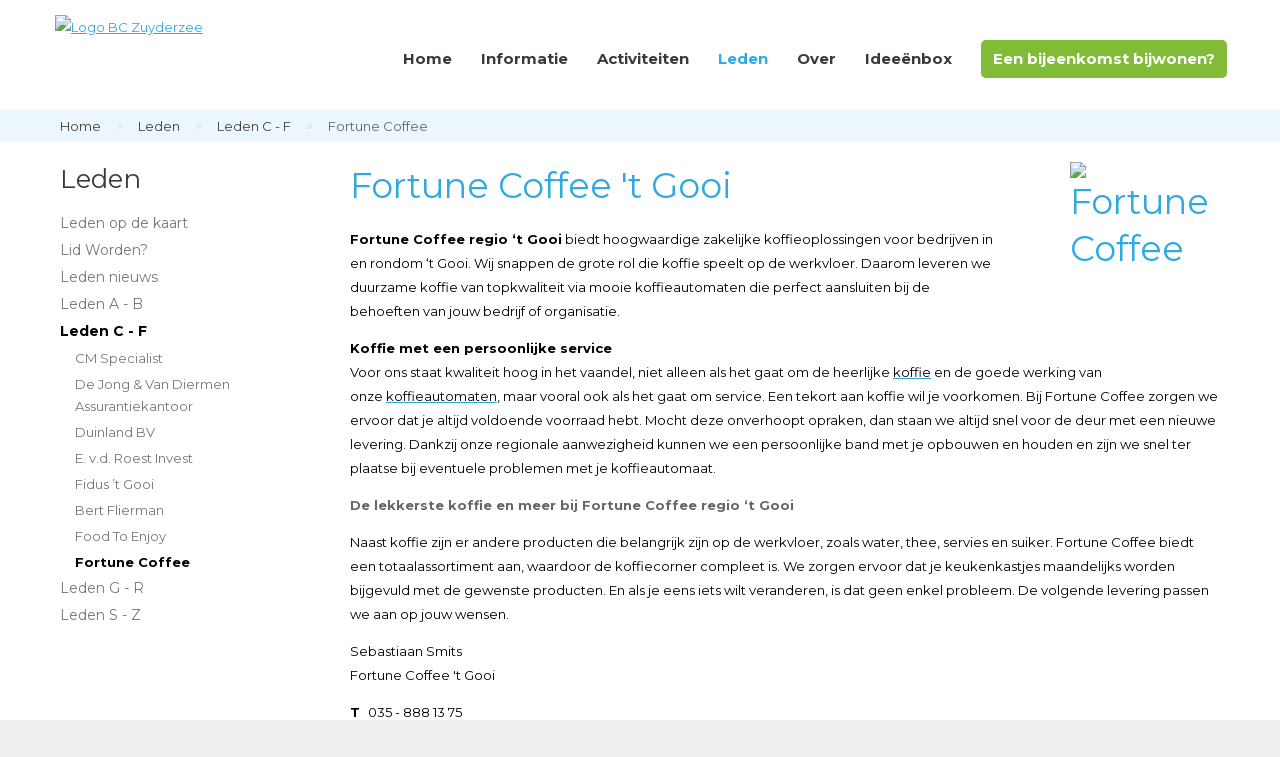

--- FILE ---
content_type: text/html; charset=UTF-8
request_url: https://www.bczuyderzee.nl/leden/leden-c-f/fortune-coffee
body_size: 6073
content:
<!DOCTYPE html>
<html xmlns="http://www.w3.org/1999/xhtml" dir="ltr" lang="nl" xml:lang="nl">

<head>
  <meta http-equiv="Content-Type" content="text/html; charset=UTF-8" />
  <meta http-equiv="X-UA-Compatible" content="IE=edge" />
  <!-- * * * * * * * * * * * * * * * * * * * * * *
  *  Website ontwikkeld door CM Specialist  *
  *      Telefoon:  035 - 7200 700          *
  *      Website:   www.cmspecialist.nl     *
  * * * * * * * * * * * * * * * * * * * * * * -->
  <title>Fortune Coffee | Business Club Zuyderzee</title><meta name="author" content="CM Specialist" />
  <script src="https://www.bczuyderzee.nl/cm-js/cm_minify.js?v=732-F0U86J"></script>
  <link rel="stylesheet" type="text/css" href="https://www.bczuyderzee.nl/skin/cm_minify.css?v=732-F0U86J" media="all" /><link rel="shortcut icon" type="image/x-icon" href="https://www.bczuyderzee.nl/skin/favicon.ico" /><script>
$(function(){  // $(document).ready shorthand
$(".art-Post").hide().fadeIn(1000);
});</script><meta name="robots" content="index, follow"><link rel="canonical" href="https://www.bczuyderzee.nl/leden/leden-c-f/fortune-coffee" />
<link rel="alternate" hreflang="nl" href="https://www.bczuyderzee.nl/leden/leden-c-f/fortune-coffee" />
<script> window.NotifyTaal = {"alert":{"knop":"Ok","titel":"Let op"},"confirm":{"knop_links":"Ok","knop_rechts":"Annuleren"},"algemeen":{"confirm":{"titel":"Let op"}},"winkelmand_delen":{"confirm":{"titel":"Let op","subtekst":"Weet je het zeker?","knop_links":"Ok","knop_rechts":"Annuleren"}},"artikel_verwijderen":{"confirm":{"titel":"Let op","subtekst":"Verwijderen?","knop_links":"Ok","knop_rechts":"Annuleren"}},"verwijder_bestand":{"confirm":{"titel":"Let op","subtekst":"Verwijderen?","knop_links":"Ok","knop_rechts":"Annuleren"}},"mandje_legen":{"confirm":{"titel":"Let op","subtekst":"Mandje legen","knop_links":"Ok","knop_rechts":"Annuleren"}},"niet_op_voorraad":{"verwijderen_vraag":"Artikelen die niet leverbaar zijn verwijderen uit winkelmand?","opslaan_als_winkelmand":"De verwijderde artikelen opslaan in een nieuw winkelmandje?"},"profiel_adres":{"confirm":{"titel":"Let op","subtekst":"Adres verwijderen?","knop_links":"Ok","knop_rechts":"Annuleren"},"alert":{"titel":"Let op","subtekst":"Vul a.u.b. een geldige waarde in voor: "}},"artikel_toevoegen":{"alert":{"titel":"Let op","subtekst":"Maak a.u.b. een keuze!"}},"verlanglijst_email":{"confirm":{"titel":"Let op","subtekst":"Verwijder e-mail?","knop_links":"Ok","knop_rechts":"Annuleren"}},"contact_formulier":{"niet_ingesteld":"Er is geen afzender adres, vul deze in om emails te kunnen versturen"},"couponcode_verwijderen":{"confirm":{"titel":"Let op","subtekst":"Weet u het zeker?","knop_links":"Ok","knop_rechts":"Annuleren"}},"artikel_detail":{"tekst":{"doos_verkoop":"<div class=\"totaal\">Totaal {doosVerkoopArtikelAantal} {doosVerkoopArtikelAantalEenheid} <span class=\"uitgeschreven\">({doosVerkoopVerpakkingsEenheidAantal} {doosVerkoopVerpakkingsEenheid}<span class=\"artikeleenheidLos\"> + {doosVerkoopLosAantal} {doosVerkoopLosEenheid}<\/span>)<\/span><\/div>","doos_verkoopTotaal":"Totaal"}}};</script><!--[if lt IE 11]><script>document.createElement("nav");document.createElement("header");document.createElement("main");document.createElement("article");document.createElement("footer");</script><![endif]--><link rel="stylesheet" type="text/css" href="https://www.bczuyderzee.nl/skin/maatwerk.css?732-F0U86J" media="all" /><script>dataLayer = [[]]; </script><!-- Google Tag Manager -->
<script>(function(w,d,s,l,i){w[l]=w[l]||[];w[l].push({'gtm.start':
new Date().getTime(),event:'gtm.js'});var f=d.getElementsByTagName(s)[0],
j=d.createElement(s),dl=l!='dataLayer'?'&l='+l:'';j.async=true;j.src=
'https://www.googletagmanager.com/gtm.js?id='+i+dl;f.parentNode.insertBefore(j,f);
})(window,document,'script','dataLayer','GTM-PDZXD9B');</script>
<!-- End Google Tag Manager -->
	<meta property="og:image" content="https://www.bczuyderzee.nl/skin/images/logo_s.png" />
	<meta property="og:title" content="" />
	<meta property="og:type" content="website" />
	<meta property="og:url" content="https://www.bczuyderzee.nl/leden/leden-c-f/fortune-coffee" />
  <meta property="og:description" content="" />
    <script>
      window.dataLayer = window.dataLayer || [];

      
      var logState = {
        'log_state' : 'Logged Out',
        'log_country' : 'us'
      }

      window.dataLayer.push({
        'event': 'log_state',
        logState
      });
    </script>
  
 
  <meta name="viewport" content="width=device-width, initial-scale=1, viewport-fit=cover" />
</head>

<body>
  <input type="hidden" id="basisdir" name="basisdir" value="https://www.bczuyderzee.nl/" />
  
  <div id="pdfLayoutkeuze"></div>
  
  
  
  <div class="resMenubalk" id="naarBoven">
  <div class="resMenubalkinhoud">
      <a class="logoRes" href="https://www.bczuyderzee.nl/"><img src="https://www.bczuyderzee.nl/skin/images/logo.png"></a>
    <a id="menuopenen" class="resMenucategorieknop" href="#naarBoven"><img src="https://www.bczuyderzee.nl/skin/images/categorieen_knop.svg" /></a>    
  </div>
  <div class="resMenuHolder"> 
  	<div class="resMenuinhoud">
  		
      <div class="resMenublok drie">
  			<div class="resMenublokinhoud">
  				<ul><li class="resMenuItem  "><a href="https://www.bczuyderzee.nl" >Home</a></li>
<li class="resMenuItem  "><a href="https://www.bczuyderzee.nl/informatie" >Informatie</a></li>
<li class="resMenuItem  "><a href="https://www.bczuyderzee.nl/activiteiten" >Activiteiten</a></li>
<li class="resMenuItem  active "><a href="https://www.bczuyderzee.nl/leden" >Leden</a><div class="openklapper laag1"></div>
<ul class="resMenuItemHolder laag1"><li class="resMenuItem  "><a href="https://www.bczuyderzee.nl/leden/leden-op-de-kaart" >Leden op de kaart</a></li>
<li class="resMenuItem  "><a href="https://www.bczuyderzee.nl/leden/lid-worden" >Lid Worden?</a></li>
<li class="resMenuItem  "><a href="https://www.bczuyderzee.nl/leden/leden-nieuws" >Leden nieuws</a></li>
<li class="resMenuItem  "><a href="https://www.bczuyderzee.nl/leden/leden-a-b" >Leden A - B </a><div class="openklapper laag2"></div>
<ul class="resMenuItemHolder laag2"><li class="resMenuItem  "><a href="https://www.bczuyderzee.nl/leden/leden-a-b/2xceed" >2xCeed</a></li>
<li class="resMenuItem  "><a href="https://www.bczuyderzee.nl/leden/leden-a-b/administratiekantoor-e-m-t-huizen" >Administratiekantoor E.M.T. Huizen</a></li>
<li class="resMenuItem  "><a href="https://www.bczuyderzee.nl/leden/leden-a-b/alto-sportswear" >Alto Sportswear</a></li>
<li class="resMenuItem  "><a href="https://www.bczuyderzee.nl/leden/leden-a-b/ambassador-vermogensbeheer" >Ambassador Vermogensbeheer</a></li>
<li class="resMenuItem  "><a href="https://www.bczuyderzee.nl/leden/leden-a-b/beks-beks-advocaten" >Beks & Beks Advocaten</a></li>
<li class="resMenuItem  "><a href="https://www.bczuyderzee.nl/leden/leden-a-b/cees-bosboom" >Cees Bosboom</a></li>
</ul></li>
<li class="resMenuItem  active "><a href="https://www.bczuyderzee.nl/leden/leden-c-f" >Leden C - F </a><div class="openklapper laag2"></div>
<ul class="resMenuItemHolder laag2"><li class="resMenuItem  "><a href="https://www.bczuyderzee.nl/leden/leden-c-f/cm-specialist" >CM Specialist</a></li>
<li class="resMenuItem  "><a href="https://www.bczuyderzee.nl/leden/leden-c-f/de-jong-van-diermen-assurantiekantoor" >De Jong & Van Diermen Assurantiekantoor</a></li>
<li class="resMenuItem  "><a href="https://www.bczuyderzee.nl/leden/leden-c-f/duinland-bv" >Duinland BV</a></li>
<li class="resMenuItem  "><a href="https://www.bczuyderzee.nl/leden/leden-c-f/e-v-d-roest-invest" >E. v.d. Roest Invest</a></li>
<li class="resMenuItem  "><a href="https://www.bczuyderzee.nl/leden/leden-c-f/fidus-t-gooi" >Fidus ’t Gooi</a></li>
<li class="resMenuItem  "><a href="https://www.bczuyderzee.nl/leden/leden-c-f/bert-flierman" >Bert Flierman </a></li>
<li class="resMenuItem  "><a href="https://www.bczuyderzee.nl/leden/leden-c-f/food-to-enjoy" >Food To Enjoy</a></li>
<li class="resMenuItem  active "><a href="https://www.bczuyderzee.nl/leden/leden-c-f/fortune-coffee" >Fortune Coffee</a></li>
</ul></li>
<li class="resMenuItem  "><a href="https://www.bczuyderzee.nl/leden/leden-g-r" >Leden G - R</a><div class="openklapper laag2"></div>
<ul class="resMenuItemHolder laag2"><li class="resMenuItem  "><a href="https://www.bczuyderzee.nl/leden/leden-g-r/gooimeer-brouwerij" >Gooimeer Brouwerij</a></li>
<li class="resMenuItem  "><a href="https://www.bczuyderzee.nl/leden/leden-g-r/gooi-s-bouwbedrijf" >Gooi’s Bouwbedrijf</a></li>
<li class="resMenuItem  "><a href="https://www.bczuyderzee.nl/leden/leden-g-r/hans-de-boer-productions" >Hans de Boer Productions</a></li>
<li class="resMenuItem  "><a href="https://www.bczuyderzee.nl/leden/leden-g-r/heiper-ict" >Heiper ICT</a></li>
<li class="resMenuItem  "><a href="https://www.bczuyderzee.nl/leden/leden-g-r/houweling-partners" >Houweling & Partners</a></li>
<li class="resMenuItem  "><a href="https://www.bczuyderzee.nl/leden/leden-g-r/janssen-van-kouwen-automotive" >Janssen Van Kouwen Automotive</a></li>
<li class="resMenuItem  "><a href="https://www.bczuyderzee.nl/leden/leden-g-r/keuken-hoegee" >Keuken Hoegee</a></li>
<li class="resMenuItem  "><a href="https://www.bczuyderzee.nl/leden/leden-g-r/knipmeijer-blok-elektrotechniek" >Knipmeijer & Blok Elektrotechniek</a></li>
<li class="resMenuItem  "><a href="https://www.bczuyderzee.nl/leden/leden-g-r/kreston-lentink" >Kreston Lentink</a></li>
<li class="resMenuItem  "><a href="https://www.bczuyderzee.nl/leden/leden-g-r/maxima-seafood" >Maxima Seafood</a></li>
<li class="resMenuItem  "><a href="https://www.bczuyderzee.nl/leden/leden-g-r/nifgo" >niFGo</a></li>
<li class="resMenuItem  "><a href="https://www.bczuyderzee.nl/leden/leden-g-r/opus-vastgoed" >Opus Vastgoed</a></li>
<li class="resMenuItem  "><a href="https://www.bczuyderzee.nl/leden/leden-g-r/passion-4-it" >Passion 4 IT</a></li>
</ul></li>
<li class="resMenuItem  "><a href="https://www.bczuyderzee.nl/leden/leden-s-z" >Leden S - Z </a><div class="openklapper laag2"></div>
<ul class="resMenuItemHolder laag2"><li class="resMenuItem  "><a href="https://www.bczuyderzee.nl/leden/leden-s-z/schoonmaakbedrijf-g-eckhardt" >Schoonmaakbedrijf G. Eckhardt </a></li>
<li class="resMenuItem  "><a href="https://www.bczuyderzee.nl/leden/leden-s-z/slokker-it-services" >Slokker IT Services</a></li>
<li class="resMenuItem  "><a href="https://www.bczuyderzee.nl/leden/leden-s-z/sterk-vloerverwijdering" >Sterk Vloerverwijdering</a></li>
<li class="resMenuItem  "><a href="https://www.bczuyderzee.nl/leden/leden-s-z/stichting-vis-seizoen" >Stichting Vis & Seizoen</a></li>
<li class="resMenuItem  "><a href="https://www.bczuyderzee.nl/leden/leden-s-z/taanbaas-architectenbureau" >Taanbaas Architectenbureau</a></li>
<li class="resMenuItem  "><a href="https://www.bczuyderzee.nl/leden/leden-s-z/toyota-van-gent-autobedrijf" >Toyota - Van Gent Autobedrijf</a></li>
<li class="resMenuItem  "><a href="https://www.bczuyderzee.nl/leden/leden-s-z/van-der-hulst-drankenhandel" >Van der Hulst - Drankenhandel</a></li>
<li class="resMenuItem  "><a href="https://www.bczuyderzee.nl/leden/leden-s-z/vleeswarenspecialist-nico-klein" >Vleeswarenspecialist Nico Klein</a></li>
<li class="resMenuItem  "><a href="https://www.bczuyderzee.nl/leden/leden-s-z/visser-kaashandel" >Visser Kaashandel </a></li>
<li class="resMenuItem  "><a href="https://www.bczuyderzee.nl/leden/leden-s-z/vjm-vastgoed" >VJM Vastgoed</a></li>
<li class="resMenuItem  "><a href="https://www.bczuyderzee.nl/leden/leden-s-z/websteen-internetbureau" >Websteen Internetbureau</a></li>
<li class="resMenuItem  "><a href="https://www.bczuyderzee.nl/leden/leden-s-z/wim-liebrecht" >Wim Liebrecht</a></li>
<li class="resMenuItem  "><a href="https://www.bczuyderzee.nl/leden/leden-s-z/zig-websoftware" >Zig Websoftware </a></li>
</ul></li>
</ul></li>
<li class="resMenuItem  "><a href="https://www.bczuyderzee.nl/over" >Over</a><div class="openklapper laag1"></div>
<ul class="resMenuItemHolder laag1"><li class="resMenuItem  "><a href="https://www.bczuyderzee.nl/over/bestuur" >Bestuur</a></li>
<li class="resMenuItem  "><a href="https://www.bczuyderzee.nl/over/nieuws" >Nieuws</a></li>
<li class="resMenuItem  "><a href="https://www.bczuyderzee.nl/over/sponsoring-sv-huizen" >Sponsoring SV Huizen</a></li>
<li class="resMenuItem  "><a href="https://www.bczuyderzee.nl/over/contact" >Contact</a></li>
</ul></li>
<li class="resMenuItem  "><a href="https://www.bczuyderzee.nl/ideeenbox" >Ideeënbox</a></li>
<li class="resMenuItem   conversie"><a href="https://www.bczuyderzee.nl/een-bijeenkomst-bijwonen" >Een bijeenkomst bijwonen?</a></li>
<li class="resMenuItem  "><a href="https://www.bczuyderzee.nl/gast-aanmelden" >Gast aanmelden</a></li>
</ul>
  			</div>
  		</div>
  	</div>
  </div>
</div>
  <div class="siteHolder">
    
      <div class="accountHouder">
        <div class="accountHouder2"></div>
      </div>
      <div class="bovenkantHolder">
        <div class="bovenkant">
          <script>$('ul.account').append('');</script>
          
          
          
          <!--  -->
          
          <a href="https://www.bczuyderzee.nl/" class="logo"><img src="https://www.bczuyderzee.nl/skin/images/logo.png" alt="Logo BC Zuyderzee" /></a>
          <div class="art-nav">
            <nav>
              <ul class="art-menu"><li><a href="https://www.bczuyderzee.nl" ><span class="t">Home</span></a></li>
<li><a href="https://www.bczuyderzee.nl/informatie" ><span class="t">Informatie</span></a></li>
<li><a href="https://www.bczuyderzee.nl/activiteiten" ><span class="t">Activiteiten</span></a></li>
<li><a href="https://www.bczuyderzee.nl/leden" class="active"><span class="t">Leden</span></a></li>
<li><a href="https://www.bczuyderzee.nl/over" ><span class="t">Over</span></a></li>
<li><a href="https://www.bczuyderzee.nl/ideeenbox" ><span class="t">Ideeënbox</span></a></li>
<li><a href="https://www.bczuyderzee.nl/een-bijeenkomst-bijwonen" ><span class="t conversie">Een bijeenkomst bijwonen?</span></a></li>
</ul>
            </nav>
          </div>
          
          
        </div>
      </div>
    <header>
      
    </header>
    <main>
      <div id="art-main">
        <div class="breadcrumbHolder">
            <div class="breadcrumbs"><ol><li class="crumb"><a href="https://www.bczuyderzee.nl" class="crumbLink"><span>Home</span></a></li><li class="crumbSpace">&gt;</li><li class="crumb"><a href="https://www.bczuyderzee.nl/leden" class="crumbLink"><span>Leden</span></a></li><li class="crumbSpace">&gt;</li><li class="crumb"><a href="https://www.bczuyderzee.nl/leden/leden-c-f" class="crumbLink"><span>Leden C - F </span></a></li><li class="crumbSpace">&gt;</li><li class="crumb"><span>Fortune Coffee</span></li></ol></div>
        </div>
        <div class="art-Sheet">
          <div class="art-Sheet-body">
            <div class="art-contentLayout">
              
              
              <div class="ccLinks" style="width:25%;"></div>
              <div class="art-sidebar1" style="width:25%;">
                <div class="art-Block">
  <div class="h2">Leden</div>
  <ul class="CMSMenu1ul"><li class="CMSMenu1li"><a class="CMSMenuLink1li" href="https://www.bczuyderzee.nl/leden/leden-op-de-kaart" >Leden op de kaart</a></li>
<li class="CMSMenu1li"><a class="CMSMenuLink1li" href="https://www.bczuyderzee.nl/leden/lid-worden" >Lid Worden?</a></li>
<li class="CMSMenu1li"><a class="CMSMenuLink1li" href="https://www.bczuyderzee.nl/leden/leden-nieuws" >Leden nieuws</a></li>
<li class="CMSMenu1li"><a class="CMSMenuLink1li" href="https://www.bczuyderzee.nl/leden/leden-a-b" >Leden A - B </a></li>
<li class="CMSMenu1liSel"><a class="CMSMenuLink1liSel" href="https://www.bczuyderzee.nl/leden/leden-c-f" >Leden C - F </a><ul class="CMSMenu2ul"><li class="CMSMenu2li"><a class="CMSMenuLink2li" href="https://www.bczuyderzee.nl/leden/leden-c-f/cm-specialist" >CM Specialist</a></li>
<li class="CMSMenu2li"><a class="CMSMenuLink2li" href="https://www.bczuyderzee.nl/leden/leden-c-f/de-jong-van-diermen-assurantiekantoor" >De Jong & Van Diermen Assurantiekantoor</a></li>
<li class="CMSMenu2li"><a class="CMSMenuLink2li" href="https://www.bczuyderzee.nl/leden/leden-c-f/duinland-bv" >Duinland BV</a></li>
<li class="CMSMenu2li"><a class="CMSMenuLink2li" href="https://www.bczuyderzee.nl/leden/leden-c-f/e-v-d-roest-invest" >E. v.d. Roest Invest</a></li>
<li class="CMSMenu2li"><a class="CMSMenuLink2li" href="https://www.bczuyderzee.nl/leden/leden-c-f/fidus-t-gooi" >Fidus ’t Gooi</a></li>
<li class="CMSMenu2li"><a class="CMSMenuLink2li" href="https://www.bczuyderzee.nl/leden/leden-c-f/bert-flierman" >Bert Flierman </a></li>
<li class="CMSMenu2li"><a class="CMSMenuLink2li" href="https://www.bczuyderzee.nl/leden/leden-c-f/food-to-enjoy" >Food To Enjoy</a></li>
<li class="CMSMenu2liSel"><a class="CMSMenuLink2liSel" href="https://www.bczuyderzee.nl/leden/leden-c-f/fortune-coffee" >Fortune Coffee</a></li>
</ul></li>
<li class="CMSMenu1li"><a class="CMSMenuLink1li" href="https://www.bczuyderzee.nl/leden/leden-g-r" >Leden G - R</a></li>
<li class="CMSMenu1li"><a class="CMSMenuLink1li" href="https://www.bczuyderzee.nl/leden/leden-s-z" >Leden S - Z </a></li>
</ul>
</div>

                
                
                
                
              </div>
              
              <div class="art-content" style="width:75%;">
                <div class="art-Post">
                  <div class="art-Post-body">
                    <div class="art-Post-inner" id="maincontent">
                      <article><h1>Fortune Coffee &#39;t Gooi<a href="https://www.fortune.nl" target="_blank"><img alt="Fortune Coffee" class="rechts-30" src="/userdata/image/logo-fortune.png" style="height:118px; width:150px" /></a></h1>

<p><span style="color:#000000"><strong>Fortune Coffee regio &lsquo;t Gooi</strong> biedt hoogwaardige zakelijke koffieoplossingen voor bedrijven in en rondom &lsquo;t Gooi. Wij snappen de grote rol die koffie speelt op de werkvloer. Daarom leveren we duurzame koffie van topkwaliteit via mooie koffieautomaten die perfect aansluiten bij de behoeften van jouw bedrijf of organisatie.</span></p>

<div class="h4"><span style="color:#000000"><strong>Koffie met een persoonlijke service</strong></span></div>

<p><span style="color:#000000">Voor ons staat kwaliteit hoog in het vaandel, niet alleen als het gaat om de heerlijke&nbsp;</span><a href="https://www.fortune.nl/koffie-en-meer/koffie/" target="_self"><span style="color:#000000">koffie</span></a><span style="color:#000000">&nbsp;en de goede werking van onze&nbsp;</span><a href="https://www.fortune.nl/koffieautomaten/" target="_self"><span style="color:#000000">koffieautomaten</span></a><span style="color:#000000">, maar vooral ook als het gaat om service. Een tekort aan koffie wil je voorkomen. Bij Fortune Coffee zorgen we ervoor dat je altijd voldoende voorraad hebt. Mocht deze onverhoopt opraken, dan staan we altijd snel voor de deur met een nieuwe levering. Dankzij onze regionale aanwezigheid kunnen we een persoonlijke band met je opbouwen en houden en zijn we snel ter plaatse bij eventuele problemen met je koffieautomaat.&nbsp;</span></p>

<p><strong>De lekkerste koffie en meer bij Fortune Coffee regio &lsquo;t Gooi&nbsp;</strong></p>

<p><span style="color:#000000">Naast koffie zijn er andere producten die belangrijk zijn op de werkvloer, zoals water, thee, servies en suiker.</span><span style="color:#000000">&nbsp;Fortune Coffee biedt een totaalassortiment aan, waardoor de koffiecorner compleet is. We zorgen ervoor dat je keukenkastjes maandelijks worden bijgevuld met de gewenste producten. En als je eens iets wilt veranderen, is dat geen enkel probleem. De volgende levering passen we aan op jouw wensen.&nbsp;</span></p>

<table border="0" cellpadding="0" cellspacing="0">
	<tbody>
		<tr>
			<td colspan="1" rowspan="1"><span style="color:#000000">Sebastiaan Smits</span></td>
		</tr>
		<tr>
			<td colspan="1" rowspan="1">
			<p><span style="color:#000000">Fortune Coffee &#39;t Gooi</span></p>
			</td>
		</tr>
		<tr>
			<td><span style="color:#000000"><strong>T&nbsp;&nbsp;</strong>035 - 888 13 75</span></td>
		</tr>
		<tr>
			<td><strong>E&nbsp;&nbsp;</strong><a href="mailto:huizen@fortune.nl">huizen@fortune.nl</a></td>
		</tr>
		<tr>
			<td>
			<p><strong>W</strong>&nbsp;<a href="https://www.fortune.nl" target="_blank">www.fortune.nl</a></p>
			</td>
		</tr>
	</tbody>
</table>

<table border="0" cellpadding="0" cellspacing="0" class="persoon2" style="width:100%">
	<tbody>
		<tr>
			<td class="afbeelding" rowspan="5"><img alt="" src="/userdata/image/fortune-coffee-gooi-sebastiaan-smits.png" style="height:180px; width:180px" /></td>
			<td class="naam" colspan="1" rowspan="1"></td>
		</tr>
		<tr>
			<td class="functie" colspan="1" rowspan="1"></td>
		</tr>
		<tr>
			<td></td>
		</tr>
		<tr>
			<td></td>
		</tr>
		<tr>
			<td>
			<p></p>
			</td>
		</tr>
	</tbody>
</table>

<p></p>
</article>
                      <div class="cleared"></div>
                    </div>
                    <div class="cleared"></div>
                  </div>
                </div>
              </div>
              <!--- 
              <div class="ccRechts" style="width:%;"></div>
              <div class="art-sidebar2" style="width:%;">
                
              </div>
              -->
              <div class="cleared"></div>
            </div>
            <div class="cleared"></div>
          </div>
        </div>
        <div class="cleared"></div>
      </div>
    </main>
    <footer>
      <div class="pageFooterHolder">
        <div class="pageFooter">
          <table border="0" cellpadding="0" cellspacing="0" class="FCK4kol" style="width:100%">
	<tbody>
		<tr>
			<td class="FCK4kolTd">
			<div class="h2">Pagina&#39;s</div>

			<p><a href="https://www.bczuyderzee.nl/informatie">Informatie</a><br />
			<a href="https://www.bczuyderzee.nl/activiteiten">Activiteiten</a><br />
			<a href="https://www.bczuyderzee.nl/leden">Business Club Leden</a><br />
			<a href="https://www.bczuyderzee.nl/over/bestuur">Bestuur</a><br />
			<a href="https://www.bczuyderzee.nl/over/sponsoring-sv-huizen">Sponsoring SV Huizen</a><br />
			<a href="https://www.bczuyderzee.nl/over/nieuws">Nieuws</a><br />
			<a href="https://www.bczuyderzee.nl/contact">Contact</a></p>
			</td>
			<td class="FCK4kolTdS"></td>
			<td class="FCK4kolTd">
			<div class="h2">Business Club Leden</div>

			<p><a href="https://www.bczuyderzee.nl/leden/leden-op-de-kaart">Leden op de kaart</a><br />
			<a href="https://www.bczuyderzee.nl/leden/lid-worden">Lid Worden?</a><br />
			<a href="https://www.bczuyderzee.nl/leden/leden-a-b-8">Leden A - B</a><br />
			<a href="https://www.bczuyderzee.nl/leden/leden-c-f-9">Leden C - F</a><br />
			<a href="https://www.bczuyderzee.nl/leden/leden-g-r-17">Leden G - R</a><br />
			<a href="https://www.bczuyderzee.nl/leden/leden-s-z-16">Leden S - Z</a></p>
			</td>
			<td class="FCK4kolTdS"></td>
			<td class="FCK4kolTd">
			<div class="h2">Contact</div>

			<p><strong>Business Club Zuyderzee</strong><br />
			IJsselmeerstraat 3<br />
			1271&nbsp;AA&nbsp;Huizen</p>

			<p><a href="mailto:info@bczuyderzee.nl">info@bczuyderzee.nl</a></p>

			<p><a href="https://www.instagram.com/businessclubzuyderzee/" target="_blank">Volg ons op Instagram</a></p>

			<p><a href="https://www.linkedin.com/in/business-club-zuyderzee-61795019b/recent-activity/all/">Volg ons op Linkedin&nbsp;</a></p>

			<p></p>

			<p></p>

			<p></p>
			</td>
			<td class="FCK4kolTdS"></td>
			<td class="FCK4kolTd">
			<div class="aanMelden">
			<div class="h2">Bijeenkomst bijwonen?</div>

			<p>Wilt u vrijblijvend een businessavond bezoeken? Dat is mogelijk, u&nbsp;kunt zich hier aanmelden.</p>

			<p><a class="knop" href="https://www.bczuyderzee.nl/keertje-meedoen">Bijeenkomst bijwonen</a></p>
			</div>
			</td>
		</tr>
	</tbody>
</table>

<p></p>

        </div>
      </div>
      <div class="pageFooterKnoppenHolder">
        <div class="pageFooterKnoppen"><a class="" href="https://www.bczuyderzee.nl/sitemap" >Sitemap</a> <span class="seperator">|</span> <a class="" href="https://www.cmspecialist.nl" target="_blank" rel="noopener noreferrer">Website door CM Specialist</a></div>
      </div>
    </footer>
  </div>
  <link rel="stylesheet" href="https://www.bczuyderzee.nl/skin_default/font-awesome-pro/css/all.min.css">
  <link href="https://fonts.googleapis.com/css?family=Montserrat:400,600,700" rel="stylesheet">
  <script>
    var ajaxRes = new sack();
    
    $('.resMenucategorieknop').on('click', function(){
      $(this).toggleClass("open");
      $(".resMenuHolder").toggleClass("open");
      $(".resZoeken").removeClass("open");
    });
    
    $('.resMenuZoekenKnop').on('click', function(){
      $(this).parent().parent().find(".resZoeken").toggleClass("open");
      $(this).parent().parent().find(".resMenuHolder").removeClass("open");
    });

    /* openklappen submenu */ 
    $('.openklapper.laag1').on('click', function(){
      $(this).toggleClass("open");
      $(this).parent().find(".resMenuItemHolder.laag1").toggleClass("open");
    });

    /* openklappen subsubmenu */ 
    $('.openklapper.laag2').on('click', function(){
      $(this).toggleClass("open");
      $(this).parent().find(".resMenuItemHolder.laag2").toggleClass("open");
    });

    /* openklappen subsubsubmenu */ 
    $('.openklapper.laag3').on('click', function(){
      $(this).toggleClass("open");
      $(this).parent().find(".resMenuItemHolder.laag3").toggleClass("open");
    });

    /* openklappen subsubsubsubmenu */ 
    $('.openklapper.laag4').on('click', function(){
      $(this).toggleClass("open");
      $(this).parent().find(".resMenuItemHolder.laag4").toggleClass("open");
    });

    
    $('.openklapper.laag5').on('click', function(){
      $(this).toggleClass("open");
      $(this).parent().find(".resMenuItemHolder.laag5").toggleClass("open");
    });

    /* einde submenus */ 


    function respSearch(){
      ajax.resetData();
      ajax.setVar("zoekWoord", document.getElementById("resZoekveld").value);
      ajax.requestFile = "https://www.bczuyderzee.nl/wb_ajax_webwinkel_zoeken_opslaan.php";
      ajax.onCompletion = respSearchReady;
      ajax.runAJAX();
    }

    function respSearchReady() {
      if (ajax.responseStatus){
        eval(ajax.response);
        window.location.href = "https://www.bczuyderzee.nl/zoekresultaat?search="+document.getElementById("resZoekveld").value;
      }
    }

    function respCheckVerlang(){
      ajax.resetData();
      ajax.setVar("verlangLijstID", document.getElementById('respVerlangLijstCode').value);
      ajax.requestFile = "https://www.bczuyderzee.nl/wb_ajax_mijnaccount_verlanglijst_check_code.php";
      ajax.onCompletion = function(){
        if (ajax.responseStatus) {
          eval(ajax.response);
        }
      }
      ajax.runAJAX();
    }

    </script><script type="application/ld+json">{"@context":"http://schema.org","@type":"BreadcrumbList","itemListElement":[{"@type":"ListItem","position":1,"item":{"@id":"https://www.bczuyderzee.nl","name":"Home"}},{"@type":"ListItem","position":2,"item":{"@id":"https://www.bczuyderzee.nl/leden","name":"Leden"}},{"@type":"ListItem","position":3,"item":{"@id":"https://www.bczuyderzee.nl/leden/leden-c-f","name":"Leden C - F "}},{"@type":"ListItem","position":4,"item":{"@id":"https://www.bczuyderzee.nl/leden/leden-c-f/fortune-coffee","name":"Fortune Coffee"}}]}</script>
  <script>
    // Labels als placeholder
    $('.alsPlaceHolder .formulier.widget > label').each(function() {
      var label = $(this).html();
      $(this).next('textarea, input[type="text"]').attr('placeholder', label)
      if($(this).next().attr('class') != 'formulier_select'){
        $(this).remove();
      }
    });
    </script>
</body>
</html>

--- FILE ---
content_type: text/css
request_url: https://www.bczuyderzee.nl/skin/cm_minify.css?v=732-F0U86J
body_size: 57693
content:
.no-js .liquid-slider{height:350px;overflow:scroll}.ls-preloader{background:url([data-uri]) #f2f2f2 no-repeat center 50%;opacity:1;width:100%;height:100%;position:absolute;top:0;left:0;z-index:2}.ls-wrapper{clear:both;overflow:visible;position:relative}.liquid-slider{width:100%;margin:0 auto;overflow:hidden;position:relative}.arrows .liquid-slider{margin:0 10px}.ls-responsive .liquid-slider{width:100%;margin:0}.panel-container{position:relative}.liquid-slider .panel-container .fade{width:100%;opacity:0;position:absolute;top:0;left:0;display:block}.liquid-slider .ls-panel{width:100%;display:block;float:left}.panel-wrapper{padding:0;position:relative}.ls-nav{overflow:hidden;clear:both}.ls-nav a{background:#ddd;color:#333;margin-right:10px;padding:7px 12px;outline:0;transition:all .3s ease}.liquid-slider-wrapper .ls-nav ul li:last-child a{margin-right:0}.ls-nav a:hover{background:#000;color:#fff;text-shadow:none}.ls-nav .current a{background:#000;color:#fff}.currentCrossLink{font-weight:700}.ls-nav ul{padding:0;clear:both;display:block;margin:auto;overflow:hidden;width:100%;text-align:center}.ls-nav ul li{display:inline}.ls-nav ul li a{display:inline-block;text-decoration:none;font-size:14px}.ls-select-box{width:100%;height:35px;overflow:hidden;background:url(../../cmspecialist/web/skin_default/skin/images/menu.png) no-repeat right #ddd}.ls-select-box select{width:150%;background:#fff0;padding:5px;font-size:110%;border:none;height:35px;cursor:pointer;outline:0}.ls-nav-left-arrow,.ls-nav-right-arrow{opacity:0!important;cursor:pointer;float:left;clear:both;top:43%;transition:all .3s ease;position:absolute;z-index:20}.liquid-slider-wrapper:hover .ls-nav-left-arrow,.liquid-slider-wrapper:hover .ls-nav-right-arrow{opacity:1!important}.liquid-slider-wrapper:hover .ls-nav-left-arrow{left:20px}.liquid-slider-wrapper:hover .ls-nav-right-arrow{right:20px}.ls-nav-left-arrow a,.ls-nav-right-arrow a{display:block;text-decoration:none!important}.ls-nav-left-arrow a::before,.ls-nav-right-arrow a::before{font-size:30px;color:#fff;opacity:.7;font-family:"Font Awesome 5 Pro";transition:all .3s ease;text-shadow:0 1px 5px rgb(0 0 0 / .2)}.ls-nav-left-arrow a:hover::before,.ls-nav-right-arrow a:hover::before{color:#000;opacity:1}.ls-nav-left-arrow{left:0}.ls-nav-left-arrow a::before{content:"\f053"}.ls-nav-right-arrow{right:0}.ls-nav-right-arrow a::before{content:"\f054"}.liquid-slider-wrapper .panelNummer{display:none}.liquid-slider-wrapper.alsPlaatje .ls-nav{margin-top:10px}.liquid-slider-wrapper.alsPlaatje .ls-nav ul li a img{height:50px!important;width:auto!important}.liquid-slider-wrapper.alsPlaatje .ls-nav a{padding:3px}.liquid-slider-wrapper.alsPlaatje .ls-nav .current a{background:#000}.liquid-slider-wrapper.alsPuntje .ls-nav{margin-top:10px}.liquid-slider-wrapper.alsPuntje .ls-nav ul li a img{display:none}.liquid-slider-wrapper.alsPuntje .ls-nav a{padding:0;height:8px;width:8px;border-radius:50px;overflow:hidden;text-indent:999em;font-size:0}.liquid-slide-sjabloon{width:100%;display:block;position:relative}.liquid-slide-sjabloon .plaatje{position:relative;z-index:0}.liquid-slide-sjabloon .plaatje img{width:100%!important;height:auto!important}.liquid-slide-sjabloon .inhoud{color:#fff;font-size:15px;line-height:1.65em;position:absolute;max-width:400px;padding:10px 20px;left:70px;top:25%}.liquid-slide-sjabloon .inhoud h2{color:#fff;font-size:36px;text-shadow:0 1px 5px rgb(0 0 0 / .5)}/*! Flickity v2.2.0
https://flickity.metafizzy.co
---------------------------------------------- */
 .flickity-enabled{position:relative}.flickity-enabled:focus{outline:none}.flickity-viewport{overflow:hidden;position:relative;height:100%}.flickity-slider{position:absolute;width:100%;height:100%}.flickity-enabled.is-draggable{-webkit-tap-highlight-color:#fff0;tap-highlight-color:#fff0;-webkit-user-select:none;-moz-user-select:none;-ms-user-select:none;user-select:none}.flickity-enabled.is-draggable .flickity-viewport{cursor:move;cursor:-webkit-grab;cursor:grab}.flickity-enabled.is-draggable .flickity-viewport.is-pointer-down{cursor:-webkit-grabbing;cursor:grabbing}button.flickity-button{position:absolute;background:hsl(0 0% 100% / .75);border:none;color:#333}button.flickity-button:hover{background:#fff;cursor:pointer}button.flickity-button:focus{outline:none}button.flickity-button:active{opacity:.6;top:50%}button.flickity-button:disabled{opacity:0;cursor:auto}.flickity-button-icon{fill:currentColor}.flickity-prev-next-button{top:50%;width:44px;height:44px;transform:translateY(-50%)}.flickity-prev-next-button.previous{left:10px}.flickity-prev-next-button.next{right:10px}.flickity-rtl .flickity-prev-next-button.previous{left:auto;right:10px}.flickity-rtl .flickity-prev-next-button.next{right:auto;left:10px}.flickity-prev-next-button .flickity-button-icon{position:absolute;left:20%;top:20%;width:60%;height:60%}.flickity-page-dots{position:absolute;width:100%;bottom:0;padding:0;margin:0;list-style:none;text-align:center;line-height:1}.flickity-rtl .flickity-page-dots{direction:rtl}.flickity-page-dots .dot{display:inline-block;width:10px;height:10px;margin:0 8px;background:#333;border-radius:50%;opacity:.25;cursor:pointer}.flickity-page-dots .dot.is-selected{opacity:1}#etalage{display:none;margin-bottom:50px}#etalage .etalage_thumb{background:#fff url(../../cmspecialist/web/images/loading.gif) center no-repeat;border:1px solid #ddd;padding:6px;box-shadow:0 0 10px #ddd}#etalage .etalage_small_thumbs li{background:#fff;border:1px solid #ddd;margin:10px;padding:3px}#etalage ul li.etalage_smallthumb_active{box-shadow:0 0 10px #ddd}#etalage .etalage_zoom_area,.etalage_zoom_area{background:#fff url(../../cmspecialist/web/images/loading.gif) center no-repeat;border:1px solid #ddd;padding:6px;box-shadow:0 0 10px #ddd}#etalage .etalage_magnifier{background:#fff;border:1px solid #bbb}#etalage .etalage_icon{background:url(../../cmspecialist/web/images/zoom.png) no-repeat;width:14px;height:14px}#etalage .etalage_hint{background:url(../../cmspecialist/web/images/hint.gif) no-repeat;width:130px;height:57px}#etalage .etalage_description{background:#fff;font-style:italic;margin:10px;padding:6px 10px}.etalage,.etalage_thumb,.etalage_thumb_image,.etalage_source_image,.etalage_zoom_preview,.etalage_icon,.etalage_hint{display:none}.etalage,.etalage ul,.etalage li,.etalage img,.etalage_hint,.etalage_icon,.etalage_description{margin:0;padding:0;border:0;list-style:none}.etalage,.etalage_magnifier div,.etalage_magnifier div img,.etalage_small_thumbs ul,ul .etalage_small_thumbs li,.etalage_zoom_area div,.etalage_zoom_img{position:relative}.etalage img,.etalage li{-webkit-user-select:none;-khtml-user-select:none;-moz-user-select:none;-o-user-select:none;user-select:none;-webkit-user-drag:none;-moz-user-drag:none;user-drag:none}.etalage,.etalage_small_thumbs li{float:left}.etalage_right{float:right}.etalage li{position:absolute}.etalage img{vertical-align:bottom;max-width:none}.etalage_magnifier{cursor:default}.etalage_magnifier div,.etalage_small_thumbs{overflow:hidden}.etalage_magnifier div img{display:none}.etalage_icon,.etalage_hint{cursor:default;width:0;height:0;overflow:hidden}.etalage_small_thumbs li.vertical{float:none}.etalage_zoom_area{z-index:996}.etalage_zoom_area div{overflow:hidden;z-index:997}.etalage_zoom_preview{position:absolute;z-index:998}.etalage_zoom_img,.etalage_hint{z-index:999}.etalage{direction:ltr}div.etalage_description{position:absolute;bottom:0;left:0;z-index:999}div.etalage_description.rtl{direction:rtl;text-align:right}.jcarousel-container{-webkit-touch-callout:none;-moz-user-select:none;-webkit-user-select:none;-ms-user-select:none}.jcarousel-container-horizontal{padding:10px 30px}.jcarousel-clip{overflow:hidden}.jcarousel-item-horizontal{margin-left:0;margin-right:5px}.jcarousel-item-placeholder{background:#fff;color:#000}.jcarousel-next-horizontal,.jcarousel-prev-horizontal{position:absolute;right:15px;width:20px;top:0;height:100%;cursor:pointer;opacity:.4;transition:all .3s ease;background:url([data-uri]) no-repeat center center #ccc}.jcarousel-prev-horizontal{left:15px;background:url([data-uri]) no-repeat center center #ccc}.jcarousel-next-horizontal:hover,.jcarousel-prev-horizontal:hover{opacity:1}.jcarousel-container a.carouselLink{bottom:0;left:0;position:absolute;right:0;top:0;z-index:10}.ad-gallery{width:100%;-webkit-touch-callout:none;-webkit-user-select:none;-khtml-user-select:none;-moz-user-select:none;-ms-user-select:none;user-select:none}.ad-gallery,.ad-gallery *{margin:0;padding:0}.ad-gallery .ad-image-wrapper{position:relative;height:470px;margin-bottom:40px}.ad-gallery .ad-image-wrapper>a{position:absolute;z-index:10;top:48%;left:48%;border:1px solid #CCC}.ad-gallery .ad-image-wrapper .ad-next{position:absolute;right:0;top:0;width:10%;height:100%;cursor:pointer;display:block;z-index:100}.ad-gallery .ad-image-wrapper .ad-prev{position:absolute;left:0;top:0;width:10%;height:100%;cursor:pointer;display:block;z-index:100}.ad-gallery:hover .ad-next .ad-next-image,.ad-gallery:hover .ad-prev .ad-prev-image{display:block!important;opacity:0.5!important;background-color:#fff}.ad-gallery .ad-next:hover .ad-next-image,.ad-gallery .ad-prev:hover .ad-prev-image{opacity:0.8!important;background-color:#fff}.ad-gallery .ad-next:active .ad-next-image,.ad-gallery .ad-prev:active .ad-prev-image{opacity:1!important;background-color:#fff}.ad-gallery .ad-image-wrapper .ad-prev,.ad-gallery .ad-image-wrapper .ad-next{background:none}.ad-gallery .ad-prev-image,.ad-gallery .ad-next-image{background:url([data-uri]) no-repeat center center;width:30px;height:30px;display:block!important;position:absolute;top:46%;left:0;opacity:0!important;transition:all .3s ease;z-index:101;border-radius:0 3px 3px 0}.ad-gallery .ad-next-image{background:url([data-uri]) no-repeat center center;right:0;left:auto;border-radius:3px 0 0 3px}.ad-gallery .ad-image-wrapper .ad-image{position:absolute;top:0!important;left:0!important;right:0!important;margin:auto;display:flex;flex-direction:column;height:auto!important;text-align:center;width:100%!important;bottom:0!important}.ad-gallery .ad-image-wrapper .ad-image a{display:block;line-height:0}.ad-gallery .ad-image-wrapper .ad-image a img{border:0}.ad-gallery .ad-image-wrapper .ad-image .ad-image-description{padding:10px;width:auto!important;line-height:normal;white-space:nowrap;overflow:hidden;text-overflow:ellipsis;position:absolute;bottom:-40px;left:0;text-align:center;right:0}* html .ad-gallery .ad-image-wrapper .ad-image .ad-image-description{background:none}.ad-gallery .ad-image-wrapper .ad-image .ad-image-description .ad-description-title{display:none}.ad-gallery .ad-controls{display:flex;border-top:1px solid #eee;margin:10px 0;border-bottom:1px solid #eee}.ad-gallery .ad-image-wrapper.ad-gallery .ad-info{float:left;padding-left:5px;padding-top:2px}.ad-gallery .ad-slideshow-controls{margin-left:auto}.ad-gallery .ad-slideshow-controls .ad-slideshow-start,.ad-gallery .ad-slideshow-controls .ad-slideshow-stop{padding-left:5px;cursor:pointer}.ad-gallery .ad-slideshow-controls .ad-slideshow-countdown{padding-left:5px;font-size:.9em}.ad-gallery .ad-slideshow-running .ad-slideshow-start{cursor:default;font-style:italic}.ad-gallery .ad-nav{display:flex}.ad-gallery .ad-forward,.ad-gallery .ad-back{cursor:pointer;transition:all .3s ease;width:30px}.ad-gallery .ad-back{background:url([data-uri]) center center no-repeat}.ad-gallery .ad-forward{background:url([data-uri]) center center no-repeat}.ad-gallery:hover .ad-back,.ad-gallery:hover .ad-forward{opacity:0.5!important;background-color:rgb(255 255 255 / .9)}.ad-gallery .ad-back:hover,.ad-gallery .ad-forward:hover{opacity:0.8!important;background-color:rgb(255 255 255 / .9)}.ad-gallery .ad-back:active,.ad-gallery .ad-forward:active{opacity:1!important;background-color:rgb(255 255 255 / .5)}.ad-gallery .ad-nav .ad-thumbs{overflow-x:scroll;height:90px;width:100%;position:relative}.ad-gallery .ad-nav .ad-thumbs *{height:inherit}.ad-gallery .ad-thumbs .ad-thumb-list{display:flex;position:absolute;width:auto!important;list-style:none}.ad-gallery .ad-thumbs li{padding:0 5px 0;background:none repeat scroll 0 0 #fff0}.ad-gallery .ad-thumbs li a{display:block}.ad-gallery .ad-thumbs li a img{box-sizing:border-box;border:2px solid #CCC;display:block}.ad-gallery .ad-thumbs li a.ad-active img{border-color:#616161}.ad-preloads{display:none}.DynarchCalendar{-moz-user-select:none;-webkit-user-select:none;user-select:none;background:#fff;line-height:1.25em;position:relative;cursor:default}.DynarchCalendar table{border-collapse:collapse;line-height:18px;width:100%}.DynarchCalendar-topBar{border-bottom:1px solid #ccc;padding:10px 0 0 0}table.DynarchCalendar-titleCont{font-size:130%;font-weight:700;color:#444;text-align:center;z-index:9;position:relative;margin-top:-6px}.DynarchCalendar-title div{padding:5px 17px;margin:0 50px;border-radius:3px}.DynarchCalendar-hover-title div{background-color:#eee}.DynarchCalendar-pressed-title div{background-color:#ddd}.DynarchCalendar-bottomBar{border-top:1px solid #ccc;padding:5px;position:relative;text-align:center;display:none}.DynarchCalendar-bottomBar-today{padding:2px 15px}.DynarchCalendar-hover-bottomBar-today{border:1px solid #000;background-color:#fff;padding:1px 14px}.DynarchCalendar-pressed-bottomBar-today{border:1px solid #000;background-color:#777;color:#fff;padding:1px 14px}.DynarchCalendar-body{position:relative;overflow:hidden;padding-top:5px;padding-bottom:5px}.DynarchCalendar-first-col{padding-left:5px}.DynarchCalendar-last-col{padding-right:5px}.DynarchCalendar-animBody-backYear{position:absolute;top:-100%;left:0}.DynarchCalendar-animBody-back{position:absolute;top:5px;left:-100%}.DynarchCalendar-animBody-fwd{position:absolute;top:5px;left:100%}.DynarchCalendar-animBody-now{position:absolute;top:5px;left:0}.DynarchCalendar-animBody-fwdYear{position:absolute;top:100%;left:0}.DynarchCalendar-dayNames{padding-left:5px;padding-right:5px}.DynarchCalendar-dayNames div{font-weight:700;color:#444}.DynarchCalendar-navBtn{position:absolute;top:5px;z-index:10}.DynarchCalendar-navBtn div{text-align:center;width:15px;padding:5px;font-size:13px}.DynarchCalendar-hover-navBtn div{color:#000}.DynarchCalendar-navDisabled{opacity:.3}.DynarchCalendar-pressed-navBtn div{color:#000}.DynarchCalendar-prevMonth{left:25px}.DynarchCalendar-nextMonth{right:25px}.DynarchCalendar-prevYear{left:5px}.DynarchCalendar-nextYear{right:5px}.DynarchCalendar-prevMonth div::before{content:"";font-family:"Font Awesome 5 Pro"}.DynarchCalendar-nextMonth div::before{content:"";font-family:"Font Awesome 5 Pro"}.DynarchCalendar-prevYear div::before{content:"";font-family:"Font Awesome 5 Pro";letter-spacing:-.2em}.DynarchCalendar-nextYear div::before{content:"";font-family:"Font Awesome 5 Pro";letter-spacing:-.2em}.DynarchCalendar-menu{position:absolute;left:0;top:0;width:100%;height:100%;background-color:#ddd;overflow:hidden;opacity:.85}.DynarchCalendar-menu table td div{text-align:center;font-weight:700;padding:3px 5px}.DynarchCalendar-menu table td div.DynarchCalendar-menu-month{width:4em;text-align:center}.DynarchCalendar-menu table td div.DynarchCalendar-hover-navBtn{border:1px solid #000;padding:2px 4px;background-color:#fff;color:#000}.DynarchCalendar-menu table td div.DynarchCalendar-pressed-navBtn{border:1px solid #000;padding:2px 4px;background-color:#777;color:#fff!important}.DynarchCalendar-menu-year{text-align:center;font-size:16px;font-weight:700}.DynarchCalendar-menu-sep{height:1px;font-size:1px;line-height:1px;overflow:hidden;border-top:1px solid #888;background:#fff;margin-top:4px;margin-bottom:3px}.DynarchCalendar-time td{font-weight:700;font-size:120%}.DynarchCalendar-time-hour,.DynarchCalendar-time-minute{padding:1px 3px}.DynarchCalendar-time-down{background:url([data-uri]) no-repeat 50% 50%;width:11px;height:8px;opacity:.5}.DynarchCalendar-time-up{background:url([data-uri]) no-repeat 50% 50%;width:11px;height:8px;opacity:.5}.DynarchCalendar-time-sep{padding:0 2px}.DynarchCalendar-hover-time{background-color:#444;color:#fff;opacity:1}.DynarchCalendar-pressed-time{background-color:#000;color:#fff;opacity:1}.DynarchCalendar-time-am{padding:1px;width:2.5em;text-align:center}.DynarchCalendar-hover-week{transition:all .3s ease}.DynarchCalendar-dayNames div,.DynarchCalendar-day,.DynarchCalendar-weekNumber{width:1.7em;padding:3px 4px;text-align:center;transition:all .3s ease}.DynarchCalendar-weekNumber{margin-right:10px}.DynarchCalendar-day{text-align:right;color:#222}.DynarchCalendar-day-othermonth{color:#888}.DynarchCalendar-weekend{color:#c22}.DynarchCalendar-day-today{color:blue;font-weight:700}.DynarchCalendar-day-disabled{opacity:.5}.DynarchCalendar-hover-date{background-color:#ddd;color:#000}.DynarchCalendar-day-othermonth.DynarchCalendar-hover-date{border-color:#aaa;color:#888}.DynarchCalendar-day-othermonth.DynarchCalendar-weekend{color:#d88}.DynarchCalendar-day-selected{padding:2px 3px;margin:1px;background-color:#aaa;color:#000!important}.DynarchCalendar-day-today.DynarchCalendar-day-selected{background-color:#999}.DynarchCalendar-focusLink{position:absolute;opacity:0}.DynarchCalendar-focused{border-color:#000}.DynarchCalendar-tooltip{position:absolute;top:100%;width:100%}.DynarchCalendar-tooltipCont{margin:0 5px 0 5px;border:1px solid #aaa;border-top:0;padding:3px 6px;background:#ddd}.DynarchCalendar-focused .DynarchCalendar-tooltipCont{background:#ccc;border-color:#000}@media print{.DynarchCalendar-day-selected{padding:2px 3px;margin:0!important}}.DynarchCalendar-body{padding:0;background:#fff}.DynarchCalendar-day-today{border-radius:0;background-color:#9B9EA8;color:#fff;opacity:1}.DynarchCalendar-dayNames div,.DynarchCalendar-day,.DynarchCalendar-weekNumber{border-radius:50%;font-size:14px;letter-spacing:0;margin:2px;padding:6px 4px;text-align:center}.DynarchCalendar-day{margin:0}.DynarchCalendar-day-selected{background-color:#8FD900!important;z-index:1}.DynarchCalendar-dayNames{text-transform:lowercase;padding:0}.DynarchCalendar-bottomBar{display:none}.DynarchCalendar-last-col{padding:0}.DynarchCalendar-first-col{padding:0}.agenda .focus{box-shadow:0 1px 7px 2px rgb(200 0 0 / .3)}.agenda .gepauzeerd{background:url(../../cmspecialist/web/skin_default/images/unchecked1.png) center center no-repeat;background-size:70%;opacity:.8;font-weight:700}.agenda .highlight{background:url(../../cmspecialist/web/skin_default/images/checked1.png);font-weight:700;background-size:cover}.agenda{float:left;width:265px;margin-right:20px}#agendaCont{text-align:left}#agendaSlotsHolder{float:left;display:none;box-shadow:0 2px 5px rgb(0 0 0 / .5);background:#fff;width:350px;z-index:5}.slot{position:relative;padding:10px;display:block;border-top:1px solid #ddd;clear:both;cursor:pointer}.slotAfbeelding{margin-right:10px;float:left;border:2px solid #fff;box-shadow:0 1px 2px rgb(0 0 0 / .5);background:#fff}.slotAfbeeldingTabel{border-spacing:0}.agendaPicture{width:35px}.slot .type{font-size:100%;font-weight:700;color:#0A74DB}.slot .omschrijving{color:#777;font-size:90%;height:26px}.slot .tijd{position:absolute;top:10px;right:10px;font-weight:700;color:#000}.slot.bezet{opacity:.3;cursor:default}.slot.selectie{background:green}.slot.selectie .type,.slot.selectie .omschrijving,.slot.selectie .tijd{color:#fff}.slotKeuze{width:300px;background:#fff;border:1px solid #ccc}.slot .datum{font-size:11px;position:absolute;right:10px;top:29px}.slotKeuze .omschrijving{width:50%;overflow:hidden;white-space:nowrap}.DynarchCalendar-topCont{width:100%}body.compensate-for-scrollbar{overflow:hidden}.fancybox-active{height:auto}.fancybox-is-hidden{left:-9999px;margin:0;position:absolute!important;top:-9999px;visibility:hidden}.fancybox-container{-webkit-backface-visibility:hidden;height:100%;left:0;outline:none;position:fixed;-webkit-tap-highlight-color:#fff0;top:0;-ms-touch-action:manipulation;touch-action:manipulation;transform:translateZ(0);width:100%;z-index:99992}.fancybox-container *{box-sizing:border-box}.fancybox-bg,.fancybox-inner,.fancybox-outer,.fancybox-stage{bottom:0;left:0;position:absolute;right:0;top:0}.fancybox-outer{-webkit-overflow-scrolling:touch;overflow-y:auto}.fancybox-bg{background:#1e1e1e;opacity:0;transition-duration:inherit;transition-property:opacity;transition-timing-function:cubic-bezier(.47,0,.74,.71)}.fancybox-is-open .fancybox-bg{opacity:.9;transition-timing-function:cubic-bezier(.22,.61,.36,1)}.fancybox-caption,.fancybox-infobar,.fancybox-navigation .fancybox-button,.fancybox-toolbar{direction:ltr;opacity:0;position:absolute;transition:opacity .25s ease,visibility 0s ease .25s;visibility:hidden;z-index:99997}.fancybox-show-caption .fancybox-caption,.fancybox-show-infobar .fancybox-infobar,.fancybox-show-nav .fancybox-navigation .fancybox-button,.fancybox-show-toolbar .fancybox-toolbar{opacity:1;transition:opacity .25s ease 0s,visibility 0s ease 0s;visibility:visible}.fancybox-infobar{color:#ccc;font-size:13px;-webkit-font-smoothing:subpixel-antialiased;height:44px;left:0;line-height:44px;min-width:44px;mix-blend-mode:difference;padding:0 10px;pointer-events:none;top:0;-webkit-touch-callout:none;-webkit-user-select:none;-moz-user-select:none;-ms-user-select:none;user-select:none}.fancybox-toolbar{right:0;top:0}.fancybox-stage{direction:ltr;overflow:visible;transform:translateZ(0);z-index:99994}.fancybox-is-open .fancybox-stage{overflow:hidden}.fancybox-slide{-webkit-backface-visibility:hidden;display:none;height:100%;left:0;outline:none;overflow:auto;-webkit-overflow-scrolling:touch;padding:44px;position:absolute;text-align:center;top:0;transition-property:transform,opacity;white-space:normal;width:100%;z-index:99994}.fancybox-slide:before{content:"";display:inline-block;font-size:0;height:100%;vertical-align:middle;width:0}.fancybox-is-sliding .fancybox-slide,.fancybox-slide--current,.fancybox-slide--next,.fancybox-slide--previous{display:block}.fancybox-slide--image{overflow:hidden;padding:44px 0}.fancybox-slide--image:before{display:none}.fancybox-slide--html{padding:6px}.fancybox-content{background:#fff;display:inline-block;margin:0;max-width:100%;overflow:auto;-webkit-overflow-scrolling:touch;padding:44px;position:relative;text-align:left;vertical-align:middle}.fancybox-slide--image .fancybox-content{animation-timing-function:cubic-bezier(.5,0,.14,1);-webkit-backface-visibility:hidden;background:#fff0;background-repeat:no-repeat;background-size:100% 100%;left:0;max-width:none;overflow:visible;padding:0;position:absolute;top:0;transform-origin:top left;transition-property:transform,opacity;-webkit-user-select:none;-moz-user-select:none;-ms-user-select:none;user-select:none;z-index:99995}.fancybox-can-zoomOut .fancybox-content{cursor:zoom-out}.fancybox-can-zoomIn .fancybox-content{cursor:zoom-in}.fancybox-can-pan .fancybox-content,.fancybox-can-swipe .fancybox-content{cursor:grab}.fancybox-is-grabbing .fancybox-content{cursor:grabbing}.fancybox-container [data-selectable=true]{cursor:text}.fancybox-image,.fancybox-spaceball{background:#fff0;border:0;height:100%;left:0;margin:0;max-height:none;max-width:none;padding:0;position:absolute;top:0;-webkit-user-select:none;-moz-user-select:none;-ms-user-select:none;user-select:none;width:100%}.fancybox-spaceball{z-index:1}.fancybox-slide--iframe .fancybox-content,.fancybox-slide--map .fancybox-content,.fancybox-slide--pdf .fancybox-content,.fancybox-slide--video .fancybox-content{height:100%;overflow:visible;padding:0;width:100%}.fancybox-slide--video .fancybox-content{background:#000}.fancybox-slide--map .fancybox-content{background:#e5e3df}.fancybox-slide--iframe .fancybox-content{background:#fff}.fancybox-iframe,.fancybox-video{background:#fff0;border:0;display:block;height:100%;margin:0;overflow:hidden;padding:0;width:100%}.fancybox-iframe{left:0;position:absolute;top:0}.fancybox-error{background:#fff;cursor:default;max-width:400px;padding:40px;width:100%}.fancybox-error p{color:#444;font-size:16px;line-height:20px;margin:0;padding:0}.fancybox-button{background:rgb(30 30 30 / .6);border:0;border-radius:0;box-shadow:none;cursor:pointer;display:inline-block;height:44px;margin:0;padding:10px;position:relative;transition:color .2s;vertical-align:top;visibility:inherit;width:44px}.fancybox-button,.fancybox-button:link,.fancybox-button:visited{color:#ccc}.fancybox-button:hover{color:#fff}.fancybox-button:focus{outline:none}.fancybox-button.fancybox-focus{outline:1px dotted}.fancybox-button[disabled],.fancybox-button[disabled]:hover{color:#888;cursor:default;outline:none}.fancybox-button div{height:100%}.fancybox-button svg{display:block;height:100%;overflow:visible;position:relative;width:100%}.fancybox-button svg path{fill:currentColor;stroke-width:0}.fancybox-button--fsenter svg:nth-child(2),.fancybox-button--fsexit svg:first-child,.fancybox-button--pause svg:first-child,.fancybox-button--play svg:nth-child(2){display:none}.fancybox-progress{background:#ff5268;height:2px;left:0;position:absolute;right:0;top:0;transform:scaleX(0);transform-origin:0;transition-property:transform;transition-timing-function:linear;z-index:99998}.fancybox-close-small{background:#fff0;border:0;border-radius:0;color:#ccc;cursor:pointer;opacity:.8;padding:8px;position:absolute;right:-12px;top:-44px;z-index:401}.fancybox-close-small:hover{color:#fff;opacity:1}.fancybox-slide--html .fancybox-close-small{color:currentColor;padding:10px;right:0;top:0}.fancybox-slide--image.fancybox-is-scaling .fancybox-content{overflow:hidden}.fancybox-is-scaling .fancybox-close-small,.fancybox-is-zoomable.fancybox-can-pan .fancybox-close-small{display:none}.fancybox-navigation .fancybox-button{background-clip:content-box;height:100px;opacity:0;position:absolute;top:calc(50% - 50px);width:70px}.fancybox-navigation .fancybox-button div{padding:7px}.fancybox-navigation .fancybox-button--arrow_left{left:0;left:env(safe-area-inset-left);padding:31px 26px 31px 6px}.fancybox-navigation .fancybox-button--arrow_right{padding:31px 6px 31px 26px;right:0;right:env(safe-area-inset-right)}.fancybox-caption{background:linear-gradient(0deg,rgb(0 0 0 / .85) 0,rgb(0 0 0 / .3) 50%,rgb(0 0 0 / .15) 65%,rgb(0 0 0 / .075) 75.5%,rgb(0 0 0 / .037) 82.85%,rgb(0 0 0 / .019) 88%,transparent);bottom:0;color:#eee;font-size:14px;font-weight:400;left:0;line-height:1.5;padding:75px 44px 25px;pointer-events:none;right:0;text-align:center;z-index:99996}@supports (padding:max(0px)){.fancybox-caption{padding:75px max(44px,env(safe-area-inset-right)) max(25px,env(safe-area-inset-bottom)) max(44px,env(safe-area-inset-left))}}.fancybox-caption--separate{margin-top:-50px}.fancybox-caption__body{max-height:50vh;overflow:auto;pointer-events:all}.fancybox-caption a,.fancybox-caption a:link,.fancybox-caption a:visited{color:#ccc;text-decoration:none}.fancybox-caption a:hover{color:#fff;text-decoration:underline}.fancybox-loading{animation:a 1s linear infinite;background:#fff0;border:4px solid #888;border-bottom-color:#fff;border-radius:50%;height:50px;left:50%;margin:-25px 0 0 -25px;opacity:.7;padding:0;position:absolute;top:50%;width:50px;z-index:99999}@keyframes a{to{transform:rotate(1turn)}}.fancybox-animated{transition-timing-function:cubic-bezier(0,0,.25,1)}.fancybox-fx-slide.fancybox-slide--previous{opacity:0;transform:translate3d(-100%,0,0)}.fancybox-fx-slide.fancybox-slide--next{opacity:0;transform:translate3d(100%,0,0)}.fancybox-fx-slide.fancybox-slide--current{opacity:1;transform:translateZ(0)}.fancybox-fx-fade.fancybox-slide--next,.fancybox-fx-fade.fancybox-slide--previous{opacity:0;transition-timing-function:cubic-bezier(.19,1,.22,1)}.fancybox-fx-fade.fancybox-slide--current{opacity:1}.fancybox-fx-zoom-in-out.fancybox-slide--previous{opacity:0;transform:scale3d(1.5,1.5,1.5)}.fancybox-fx-zoom-in-out.fancybox-slide--next{opacity:0;transform:scale3d(.5,.5,.5)}.fancybox-fx-zoom-in-out.fancybox-slide--current{opacity:1;transform:scaleX(1)}.fancybox-fx-rotate.fancybox-slide--previous{opacity:0;transform:rotate(-1turn)}.fancybox-fx-rotate.fancybox-slide--next{opacity:0;transform:rotate(1turn)}.fancybox-fx-rotate.fancybox-slide--current{opacity:1;transform:rotate(0deg)}.fancybox-fx-circular.fancybox-slide--previous{opacity:0;transform:scale3d(0,0,0) translate3d(-100%,0,0)}.fancybox-fx-circular.fancybox-slide--next{opacity:0;transform:scale3d(0,0,0) translate3d(100%,0,0)}.fancybox-fx-circular.fancybox-slide--current{opacity:1;transform:scaleX(1) translateZ(0)}.fancybox-fx-tube.fancybox-slide--previous{transform:translate3d(-100%,0,0) scale(.1) skew(-10deg)}.fancybox-fx-tube.fancybox-slide--next{transform:translate3d(100%,0,0) scale(.1) skew(10deg)}.fancybox-fx-tube.fancybox-slide--current{transform:translateZ(0) scale(1)}@media (max-height:576px){.fancybox-slide{padding-left:6px;padding-right:6px}.fancybox-slide--image{padding:6px 0}.fancybox-close-small{right:-6px}.fancybox-slide--image .fancybox-close-small{background:#4e4e4e;color:#f2f4f6;height:36px;opacity:1;padding:6px;right:0;top:0;width:36px}.fancybox-caption{padding-left:12px;padding-right:12px}@supports (padding:max(0px)){.fancybox-caption{padding-left:max(12px,env(safe-area-inset-left));padding-right:max(12px,env(safe-area-inset-right))}}}.fancybox-share{background:#f4f4f4;border-radius:3px;max-width:90%;padding:30px;text-align:center}.fancybox-share h1{color:#222;font-size:35px;font-weight:700;margin:0 0 20px}.fancybox-share p{margin:0;padding:0}.fancybox-share__button{border:0;border-radius:3px;display:inline-block;font-size:14px;font-weight:700;line-height:40px;margin:0 5px 10px;min-width:130px;padding:0 15px;text-decoration:none;transition:all .2s;-webkit-user-select:none;-moz-user-select:none;-ms-user-select:none;user-select:none;white-space:nowrap}.fancybox-share__button:link,.fancybox-share__button:visited{color:#fff}.fancybox-share__button:hover{text-decoration:none}.fancybox-share__button--fb{background:#3b5998}.fancybox-share__button--fb:hover{background:#344e86}.fancybox-share__button--pt{background:#bd081d}.fancybox-share__button--pt:hover{background:#aa0719}.fancybox-share__button--tw{background:#1da1f2}.fancybox-share__button--tw:hover{background:#0d95e8}.fancybox-share__button svg{height:25px;margin-right:7px;position:relative;top:-1px;vertical-align:middle;width:25px}.fancybox-share__button svg path{fill:#fff}.fancybox-share__input{background:#fff0;border:0;border-bottom:1px solid #d7d7d7;border-radius:0;color:#5d5b5b;font-size:14px;margin:10px 0 0;outline:none;padding:10px 15px;width:100%}.fancybox-thumbs{background:#ddd;bottom:0;display:none;margin:0;-webkit-overflow-scrolling:touch;-ms-overflow-style:-ms-autohiding-scrollbar;padding:2px 2px 4px;position:absolute;right:0;-webkit-tap-highlight-color:#fff0;top:0;width:212px;z-index:99995}.fancybox-thumbs-x{overflow-x:auto;overflow-y:hidden}.fancybox-show-thumbs .fancybox-thumbs{display:block}.fancybox-show-thumbs .fancybox-inner{right:212px}.fancybox-thumbs__list{font-size:0;height:100%;list-style:none;margin:0;overflow-x:hidden;overflow-y:auto;padding:0;position:absolute;position:relative;white-space:nowrap;width:100%}.fancybox-thumbs-x .fancybox-thumbs__list{overflow:hidden}.fancybox-thumbs-y .fancybox-thumbs__list::-webkit-scrollbar{width:7px}.fancybox-thumbs-y .fancybox-thumbs__list::-webkit-scrollbar-track{background:#fff;border-radius:10px;box-shadow:inset 0 0 6px rgb(0 0 0 / .3)}.fancybox-thumbs-y .fancybox-thumbs__list::-webkit-scrollbar-thumb{background:#2a2a2a;border-radius:10px}.fancybox-thumbs__list a{-webkit-backface-visibility:hidden;backface-visibility:hidden;background-color:rgb(0 0 0 / .1);background-position:50%;background-repeat:no-repeat;background-size:cover;cursor:pointer;float:left;height:75px;margin:2px;max-height:calc(100% - 8px);max-width:calc(50% - 4px);outline:none;overflow:hidden;padding:0;position:relative;-webkit-tap-highlight-color:#fff0;width:100px}.fancybox-thumbs__list a:before{border:6px solid #ff5268;bottom:0;content:"";left:0;opacity:0;position:absolute;right:0;top:0;transition:all .2s cubic-bezier(.25,.46,.45,.94);z-index:99991}.fancybox-thumbs__list a:focus:before{opacity:.5}.fancybox-thumbs__list a.fancybox-thumbs-active:before{opacity:1}@media (max-width:576px){.fancybox-thumbs{width:110px}.fancybox-show-thumbs .fancybox-inner{right:110px}.fancybox-thumbs__list a{max-width:calc(100% - 10px)}}body{margin:0;padding:0;line-height:1.85em;overflow-y:scroll;color:#666;font-family:"Montserrat",Helvetica,Arial,Sans-Serif;font-size:13px;font-style:normal;font-weight:400;background:#eee}.siteHolder{max-width:1500px;margin:0 auto;background:#fff;box-shadow:0 0 100px rgb(0 0 0 / .1)}#art-main{position:relative;width:100%}.cleared{float:none;clear:both;margin:0;padding:0;border:none;font-size:1px}form{padding:0!important;margin:0!important}table.position{position:relative;width:100%;table-layout:fixed}body>.laadtijd,body>.sessienr,body>.versie{background-color:#2eaae0;border-radius:3px;bottom:5px;color:#fff;cursor:default;display:block;font-size:11px;font-style:normal;line-height:1.25em;opacity:.9;padding:4px 7px;position:fixed;right:5px;z-index:10;text-align:right;margin:0}body>.sessienr{background-color:#f1f1f1;bottom:29px;color:#000}body>.versie{background-color:#f1f1f1;bottom:53px;color:#000}.art-Sheet{background:#fff;margin:0 auto;max-width:1200px;min-height:400px;min-width:1px;padding:0 20px;position:relative;box-sizing:border-box}.art-Sheet-body{position:relative;z-index:1;padding:0}.bovenkant .art-nav{right:0;position:absolute;top:40px}.art-menu{padding:0;position:relative}.art-menu,.art-menu ul{margin:0;padding:0;list-style-type:none}.art-menu li{display:inline-block;position:relative}.art-menu li a{text-decoration:none;outline:none;font-family:"Montserrat",Helvetica,Arial,Sans-Serif;display:block;padding:0}.art-menu li a .r,.art-menu a .l{display:none}.art-menu li a .t{color:#3D3938;font-size:15px;display:block;transition:all 0.3s ease 0s;font-weight:700;padding:0;line-height:30px;margin:0 13px}.art-menu li a .t:hover{color:#2eaae0}.art-menu li a.active .t{color:#2eaae0!important}.art-menu li a .t.conversie{color:#fff!important;background-color:#80bc37;border-radius:5px;padding:4px 12px}.art-nav .separatorHouder{display:none}.art-menu ul:before{content:" ";display:block;height:0;position:absolute;width:0;left:30px;border-bottom:10px solid #fff;border-left:10px solid #fff0;border-right:10px solid #fff0;top:-10px}.art-menu ul ul:before{display:none}.art-menu ul{visibility:hidden;position:absolute;z-index:10;left:0;top:0;background:none;background:#fff;transition:opacity 0.3s ease-in-out 0s;opacity:0;box-shadow:0 5px 119px -17px rgb(0 0 0 / .15);border:1px solid #eee;box-sizing:border-box}.art-menu ul li{display:block}.art-menu li:hover>ul{visibility:visible;top:100%;opacity:1}.art-menu li li:hover>ul{top:-1px;left:100%}.art-menu ul li a{border-bottom:1px solid #eee;padding:5px;font-weight:700;display:block;color:#666;transition:background-color .3s ease;white-space:nowrap;overflow:hidden;text-overflow:ellipsis;width:210px}.art-menu ul li:last-child a{border-bottom:0}.art-menu ul li a::before{content:"\f0da";font-family:"Fontawesome";font-size:13px;margin-left:5px;margin-right:10px;color:#bbb;font-weight:400}.art-menu ul li a:hover{background-color:#f5f5f5}.art-menu ul li a.active{background:#f5f5f5;color:#2eaae0;font-weight:700}.art-menu ul li a.active:before{color:#2eaae0}.winkelmenu{background:#ddd;border-bottom:1px solid #dfdfdf;position:relative;display:none}.winkelmenu .art-nav{box-sizing:border-box;margin:0 auto;max-width:1200px;padding:0 20px;position:relative;top:0}.winkelmenu .art-nav li.separatorHouder{display:inline-block;line-height:0}.art-contentLayout{position:relative;max-width:1200px;padding:0}.art-Block{padding:0;margin:0 auto;min-height:1px;min-width:1px;position:relative;z-index:0;padding-top:20px}.art-Block-body{position:relative;z-index:1;padding:0}.art-BlockHeader{margin:0;padding:0;position:relative;z-index:0}.art-BlockHeader .t{font-size:16px;font-weight:700;margin:0 0 5px}.art-BlockContent{position:relative;z-index:0;margin:0 auto;min-width:1px;min-height:1px}.art-BlockContent-body{padding:0;position:relative;z-index:1}.art-Post{margin:20px 0;position:relative;z-index:0}.art-Post-body{padding:0;position:relative;z-index:1}.art-Post img{max-width:100%;height:auto!important}a img{border:0}p{margin:0 0 1em 0}a,a:link,a:visited,a.visited,a:hover,a.hover{font-family:inherit;text-decoration:underline;color:#2eaae0;transition:all .3s ease}a:link{text-decoration:underline;color:#2eaae0}a:visited,a.visited{text-decoration:underline;color:#2eaae0}a:hover,a.hover{text-decoration:none;color:#2eaae0}h1,h2,.h2,h3,h4,h5,h6,h1 a,h2 a,h3 a,h4 a,h5 a,h6 a,h1 a:hover,h2 a:hover,h3 a:hover,h4 a:hover,h5 a:hover,h6 a:hover,h1 a:visited,h2 a:visited,h3 a:visited,h4 a:visited,h5 a:visited,h6 a:visited{font-weight:400;font-style:normal;text-decoration:none;margin:0 0 .5em 0;line-height:1.35em}h1,h1 a,h1 a:link,h1 a:visited,h1 a:hover{color:#2eaae0;font-family:"Montserrat",Helvetica Neue,Helvetica,Arial,Sans-Serif;font-size:35px;font-style:normal;font-weight:400}h2,.h2,h2 a,h2 a:link,h2 a:visited,h2 a:hover{color:#3D3938;font-family:"Montserrat",Helvetica Neue,Helvetica,Arial,Sans-Serif;font-size:26px;font-style:normal;font-weight:400}h3,h3 a,h3 a:link,h3 a:visited,h3 a:hover{color:#515555;font-family:"Montserrat",Helvetica Neue,Helvetica,Arial,Sans-serif;font-size:17px;font-weight:400;margin-bottom:0}h4,h4 a,h4 a:link,h4 a:visited,h4 a:hover{color:#5e5e5e;font-family:"Montserrat",Helvetica Neue,Helvetica,Arial,Sans-serif;font-size:17px;font-weight:300}h5,h5 a,h5 a:link,h5 a:visited,h5 a:hover{color:#999;font-family:"Source sans pro",Helvetica Neue,Helvetica,Arial,Sans-serif;font-size:19px;font-style:normal;font-weight:400}h6,h6 a,h6 a:link,h6 a:visited,h6 a:hover{color:#333;font-family:"Montserrat",Helvetica,Arial,Sans-Serif;font-size:16px}p+h1,p+h2,p+h3,p+h4,p+h5,p+h6,ul+h2,ul+h3,ul+h4,ul+h5,ul+h6,ol+h2,ol+h3,ol+h4,ol+h5,ol+h6{margin-top:1.5em}h1+h5{margin-top:-.75em;margin-bottom:1em}h2+h5{margin-top:-.75em;margin-bottom:1em}ol,ul{color:inherit;font-family:inherit;font-size:inherit;line-height:inherit}li ol,li ul{margin:.5em 0 .5em 2em;padding:0}li{padding:0}ul{list-style-position:outside}ol{list-style-position:outside}blockquote{background:#ebf7fc;display:block;font-family:"Montserrat",Helvetica Neue,Helvetica,Arial,Sans-serif;margin:15px 0;padding:15px;border-radius:3px}blockquote p{color:#2eaae0;font-family:inherit;font-size:17px;font-style:normal;font-weight:400;line-height:1.25em;text-align:center}blockquote p:last-child{margin-bottom:0}blockquote p a{color:#fff!important;text-decoration:none!important;font-family:inherit!important}hr{background-color:#ccc;border:0 none;clear:both;height:1px;margin:30px 0}.art-contentLayout .art-content{position:relative;margin:0;padding:0;border:0;float:left;overflow:visible;width:250px}.art-contentLayout .art-sidebar1{position:relative;margin:0;padding:0;border:0;float:left;overflow:hidden;width:250px}.art-contentLayout .art-sidebar2{position:relative;margin:0;padding:0;border:0;float:left;overflow:hidden;width:250px}.art-contentLayout .art-content-sidebar1{position:relative;margin:0;padding:0;border:0;float:left;overflow:hidden;width:750px}.art-contentLayout .art-content-sidebar2{position:relative;margin:0;padding:0;border:0;float:left;overflow:hidden;width:750px}.ccLinks{position:absolute;bottom:0;top:0;left:0}.ccRechts{position:absolute;bottom:0;top:0;right:0}.art-sidebar1 .art-Block{padding-right:40px}.art-sidebar2 .art-Block{padding-left:20px}.art-sidebar1 .FCK2kolTd,.art-sidebar1 .FCK3kolTd,.art-sidebar1 .FCK4kolTd,.art-sidebar1 .FCK5kolTd{width:100%;display:block;margin-bottom:15px}.art-sidebar1 .FCK2kolTdS,.art-sidebar1 .FCK3kolTdS,.art-sidebar1 .FCK4kolTdS,.art-sidebar1 .FCK5kolTdS{display:none}.art-sidebar2 .FCK2kolTd,.art-sidebar2 .FCK3kolTd,.art-sidebar2 .FCK4kolTd,.art-sidebar2 .FCK5kolTd{width:100%;display:block;margin-bottom:15px}.art-sidebar2 .FCK2kolTdS,.art-sidebar2 .FCK3kolTdS,.art-sidebar2 .FCK4kolTdS,.art-sidebar2 .FCK5kolTdS{display:none}textarea,input[type="text"],input[type="password"],input[type="email"],input[type="tel"],input[type="number"]{background-color:#fff;border:1px solid #c4c4c4;border-radius:3px;box-shadow:none;color:#666;font-family:inherit;font-size:inherit;line-height:1.5em;padding:8px 10px;box-sizing:border-box;widows:100%;transition:all .3s ease;outline:none;-webkit-appearance:none;-moz-appearance:none;appearance:none}input::-webkit-outer-spin-button,input::-webkit-inner-spin-button{-webkit-appearance:none}input::-moz-focus-inner{border:0;padding:0}input[type='number']{-moz-appearance:textfield}input:focus,textarea:focus,select:focus{border:1px solid #2eaae0;color:#000!important}input.verplicht,textarea.verplicht{background:#fff no-repeat scroll right 5px top 5px;background-size:6px;background-image:url('data:image/svg+xml;utf8,<svg height="512" viewBox="0 0 512 512" width="512" xmlns="http://www.w3.org/2000/svg"><path fill="%23444444" d="m302.357254 15v181.100094l177.187854-61.720211 32.511533 90.143993-177.187854 57.659671 109.726423 152.676313-80.466043 57.659671-106.47527-158.361069-107.288058 158.361069-82.9044086-57.659671 111.3519996-152.676313-178.81343-57.659671 32.5115327-90.143993 175.5622773 63.344427v-182.72431z"/></svg>')}input.correct,.correct{border-color:#41ae28;background-size:15px!important;background-repeat:no-repeat!important;background-position:right 8px center!important;background-image:url('data:image/svg+xml;utf8,<svg height="512" viewBox="0 0 512 512" width="512" xmlns="http://www.w3.org/2000/svg"><path fill="%2301cc01" d="m207.252556 301.567803 226.515803-226.5158031c6.736-6.7359999 17.657214-6.7359999 24.393214 0l48.786427 48.7864271c6.736 6.736 6.736 17.657214 0 24.393214l-236.180647 236.180646c-.644342.989192-1.400558 1.92679-2.268647 2.794879l-48.786427 48.786427c-6.736 6.736-17.657214 6.736-24.393213 0l-190.26706606-190.267065c-6.73599992-6.736-6.73599992-17.657214 0-24.393214l48.78642706-48.786427c6.7359999-6.736 17.6572136-6.736 24.3932135 0z"/></svg>')!important}input.nietMeerVerplicht,.nietMeerVerplicht{background:#fff}select{font-family:inherit;font-size:inherit;border-radius:3px;border:1px solid #ccc;color:#666;padding:8px 25px 8px 10px;background:#fff no-repeat right center;vertical-align:top;box-sizing:border-box;background-image:url('data:image/svg+xml;utf8,<svg fill="%23666666" height="24" viewBox="0 0 24 24" width="24" xmlns="http://www.w3.org/2000/svg"><path d="M7 10l5 5 5-5z"/><path d="M0 0h24v24H0z" fill="none"/></svg>');margin:0;line-height:1.5em;outline:none;-webkit-appearance:none;-moz-appearance:none;appearance:none}input[type="checkbox"],input[type="radio"]{border:none!important;box-shadow:none;background:none;height:auto;appearance:none;-webkit-appearance:none;-o-appearance:none;padding:1px;border-radius:50px;margin:0 5px 0 0;outline:none;cursor:pointer;background:none;box-sizing:border-box;line-height:1em}input[type="radio"]::before{content:"\f111";font-family:"Fontawesome";font-size:16px;position:relative;display:block;letter-spacing:0;color:#aaa}input[type="radio"]:checked::before{color:#2eaae0;content:"\f058"}input[type="checkbox"]::before{content:"\f0c8";font-family:"Fontawesome";font-size:16px;position:relative;display:block;letter-spacing:0;color:#aaa}input[type="checkbox"]:checked::before{color:#2eaae0;content:"\f14a"}#NiksNiet{position:absolute;opacity:0;pointer-events:none}#fancy_ajax input{height:auto}.copyright{float:right;font-size:13px}.slideshowBorder{border-color:#ccc!important}table{border-spacing:0}td,th{padding:0}::selection{background:#515555;color:#fff}.CMSMenu1ul,.CMSMenu2ul,.CMSMenu3ul,.CMSMenu4ul{margin:0!important;list-style:none;padding:0!important}.CMSMenuLink1li,.CMSMenuLink1liSel{color:#777!important;display:inline-block;font-family:"Montserrat",Helvetica,Arial,sans-serif!important;font-size:14px;font-weight:400;line-height:1.25em;margin:5px 0;padding:0;text-decoration:none!important}.CMSMenuLink1liSel{color:#000!important;font-weight:700}.CMSMenuLink2li,.CMSMenuLink2liSel{color:#777!important;display:inline-block;font-family:"Montserrat",Helvetica,Arial,Sans-Serif!important;font-size:13px;line-height:1.75em;text-decoration:none!important;padding:0 0 0 15px;font-weight:400;margin:2px 0}.CMSMenuLink2liSel{color:#000!important;font-weight:700}.CMSMenuLink3li,.CMSMenuLink3liSel{color:#777!important;display:inline-block;font-family:"Montserrat",Helvetica,Arial,Sans-Serif!important;font-size:13px;line-height:1.75em;text-decoration:none!important;padding:0 0 0 15px;font-weight:400;margin:2px 0;margin-left:30px}.CMSMenuLink3liSel{color:#000!important;padding:0 0 0 15px;margin-left:30px}.CMSMenu2li>a:hover,.CMSMenu3li>a:hover,.CMSMenu4li>a:hover{text-decoration:underline!important}.CMSMenu2liSel>a:hover,.CMSMenu3liSel>a:hover,.CMSMenu4liSel>a:hover{text-decoration:underline!important}.Taalkeuze_vlaggen{left:50px;position:absolute;text-align:left;top:8px}.Taalkeuze_vlaggen ul{margin:0;padding:0}.Taalkeuze_vlaggen ul li{display:inline;padding:0 2px 0 2px}.faqHolder{margin-top:10px}.faqHolder .bericht:empty{display:none}.faqHolder .titel{border:1px solid #ddd;padding:5px 10px;font-weight:700}.faqHolder .titel a{text-decoration:none}.faqHolder.actief .titel a{color:#2eaae0}.faqHolder .bericht{border:1px solid #ddd;border-top:1px solid #ddd;margin-top:-1px;padding:10px;border-radius:0;background-color:#fff}.gbBericht{padding:1.5em;box-sizing:border-box;background:#fff;border-top:1px solid #eee;margin:0 0 10px}.gbBericht .gbHeader{margin:0 0 5px;padding:0 0 5px;font-size:14px}.gbBericht .gbEmail{display:none}.gbBericht .gbNaam{font-weight:700;font-size:17px}.gbBericht .gbdatum{display:block;font-size:13px;color:#999;font-weight:400}.gbBericht .gbdatum span{display:inline-block}.gbBericht .gbdatum span::after{content:"-";margin:0 3px}.gbBericht .gbdatum span:last-child::after{display:none}.gb_aanmelden{position:relative;padding:1.5em;width:100%}.gb_aanmelden h2{margin-top:0}.gbBreedteKol1{padding-right:30px}#gb_naam,#gb_email,.gb_message2{width:100%}.gb_message2{height:100px}#gb_A,#gb_B{position:relative;transition:all .3s ease;overflow:hidden}#gb_B .sluiten{display:none}#gbHolder{max-height:0;background:#f5f5f5;transition:all .3s ease;position:relative;display:block;overflow:hidden;margin:20px 0}.gbRating{float:right;line-height:1}.gbRating .ratingStar label{color:#edd821;cursor:default;text-shadow:0 1px 0 #b7a614}.gbRating .ratingStar label::before{top:0}.rate1 .star2 label::before,.rate1 .star3 label::before,.rate1 .star4 label::before,.rate1 .star5 label::before,.rate2 .star3 label::before,.rate2 .star4 label::before,.rate2 .star5 label::before,.rate3 .star4 label::before,.rate3 .star5 label::before,.rate4 .star5 label::before{top:0;color:#bbb;text-shadow:0 1px 0 #8a8a8a}.rating{overflow:hidden;display:inline-block;height:20px;direction:rtl;position:relative}.ratingInput{display:none}.ratingStar{position:relative;display:inline-block;vertical-align:top;transition:all .3s ease;font-size:16px}.ratingStar label{cursor:pointer;display:inline-block;transition:.3s all ease;position:relative}.ratingStar label::before{content:attr(data-star);font-family:"FontAwesome";left:0;top:-20px;position:absolute;transition:.3s all ease;color:#edd821;text-shadow:0 1px 0 #b7a614;line-height:inherit}.rating:hover .ratingStar:hover label,.rating:hover .ratingStar:hover~.ratingStar label,.ratingInput:checked~.ratingStar label{padding-top:20px}.rating:hover .ratingStar:hover label::before,.rating:hover .ratingStar:hover~.ratingStar label::before,.ratingInput:checked~.ratingStar label::before{top:0}.nieuws .bericht{box-sizing:border-box;margin:0 0 10px;position:relative}.nieuws .bericht .titel{display:inline-block}.nieuws .bericht .titel a{text-decoration:none;font-family:"Montserrat",Helvetica,Arial,sans-serif;color:#000;font-weight:700;font-size:15px;display:block}.nieuws .bericht .redactielid{font-size:12px;display:inline-block}.nieuws.lijst .bericht{padding:0}.nieuws.lijst .bericht>a{position:absolute;z-index:100;left:0;right:0;top:0;bottom:0;background-image:url([data-uri])}.nieuws.lijst .bericht.actief>a{display:none}.nieuws.lijst .bericht .datum{font-size:12px;display:inline-block;margin-right:5px}.nieuws.lijst .bericht .aankeiler{display:none}.nieuws.lijst .bericht .aankeilerafb{display:none}.nieuws.lijst .bericht .inhoud{border-left:5px solid #e9e9e9;display:none;margin:0;padding:10px}.nieuws.lijst .bericht.actief .inhoud{display:block}.nieuws.lijst .bericht .nieuwsboven{padding:8px 10px;border-left:5px solid #2eaae0}.nieuws.lijst .bericht.actief .nieuwsboven{padding:8px 10px}.nieuws.lijst .bericht .datum .type5,.nieuws.lijst .bericht .datum .type6{float:left;font-size:12px;font-weight:700;line-height:1.65em;margin-right:20px;position:relative;width:60px}.nieuws.lijst .bericht .datum .type5 .dag,.nieuws.lijst .bericht .datum .type6 .dag{background-color:#eee;color:#505050;display:block;font-size:30px;font-weight:700;line-height:1.5em;padding:0;text-align:center}.nieuws.lijst .bericht .datum .type5 .maand,.nieuws.lijst .bericht .datum .type6 .maand{background-color:#505050;box-sizing:border-box;color:#fff;display:block;padding:2px;text-align:center;text-transform:uppercase;font-size:10px}.nieuws.lijst .bericht .datum .type5 .jaar,.nieuws.lijst .bericht .datum .type6 .jaar,.nieuws.lijst .bericht .datum .type6 .tijd{background-color:#fff;display:block;text-align:center;width:100%}.nieuws.widget .bericht .datum .type1{color:#aaa;font-size:11px;text-align:left}.nieuws.widget .bericht .nieuwstitel{color:#fff}.nieuws.widget .bericht .nieuwstitel a{color:#fff;font-family:"Montserrat",Helvetica,Arial,sans-serif;text-decoration:none;font-size:15px;font-weight:700}.nieuws.widget .bericht .nieuwstitel,.nieuws.widget .bericht .aankeiler{overflow:hidden;text-overflow:ellipsis;white-space:nowrap}.nieuws.widget .bericht>a{position:absolute;z-index:1;left:0;right:0;top:0;bottom:0;background-image:url([data-uri])}.nieuws.widget .bericht .aankeilerafb{display:block;float:left;line-height:0;border:2px solid #fff;box-shadow:0 1px 3px rgb(0 0 0 / .2);margin:0 10px 0 0!important}.nieuws.widget .bericht .aankeilerafb:empty{display:none}.nieuws.widget .bericht .datum .type5,.nieuws.widget .bericht .datum .type6{float:left;font-size:12px;font-weight:700;line-height:1.65em;margin-right:20px;position:relative;width:60px}.nieuws.widget .bericht .datum .type5 .dag,.nieuws.widget .bericht .datum .type6 .dag{background-color:#eee;color:#505050;display:block;font-size:30px;font-weight:700;line-height:1.5em;padding:0;text-align:center}.nieuws.widget .bericht .datum .type5 .maand,.nieuws.widget .bericht .datum .type6 .maand{background-color:#505050;box-sizing:border-box;color:#fff;display:block;padding:2px;text-align:center;text-transform:uppercase;font-size:10px}.nieuws.widget .bericht .datum .type5 .jaar,.nieuws.widget .bericht .datum .type6 .jaar,.nieuws.widget .bericht .datum .type6 .tijd{display:block;text-align:center;width:100%}.nieuwsNavigatie{margin:10px;width:100%;display:flex}.nieuwsNavigatie .nieuwsNavigatieVorige{flex:1;text-align:left}.nieuwsNavigatie .nieuwsNavigatieLijst{flex:1;text-align:center}.nieuwsNavigatie .nieuwsNavigatieVolgende{flex:1;text-align:right}.nieuwsNavigatie a.nietTonen{display:none}.inloggen_holder{display:table;margin:85px auto;max-width:800px;width:100%}.inloggen_holder .sep{display:table-cell;width:25px}.inloggen_holder .inloggen_content{border:1px solid #ddd;border-radius:3px;display:table-cell;width:285px;box-sizing:border-box}.inloggen_holder .inloggen_beschrijving{border-left:1px solid #ddd;display:table-cell;padding-left:25px;vertical-align:middle}.inloggen_content{background-color:#f2f2f2;display:inline-block;padding:20px}.inloggen_content input{width:100%;margin:0 0 10px}.blader_holder{border-top:1px solid #ddd;font-family:"Montserrat",Helvetica Neue,Helvetica,Arial,sans-serif;margin:30px 0 0;padding:30px 0 0}.blader_tabel1{margin:0 auto;border-spacing:0}.blader_tabel1 td{font-size:14px;line-height:0;padding:0 3px;width:auto;vertical-align:middle}.blader_tabel1_n,.blader_tabel1_s{background-color:#fff;border:1px solid #ccc;border-radius:3px;font-size:12px;font-weight:700;height:1.75em;line-height:1.75em;text-align:center;transition:all 0.3s ease 0s;width:1.75em}.blader_tabel1_n a{color:#737373;display:block;font-family:"Montserrat",Helvetica Neue,Helvetica,Arial,sans-serif;font-size:12px;text-decoration:none;transition:all 0.3s ease 0s}.blader_tabel1_s{background-color:#2eaae0;color:#fff!important;border-color:#2eaae0}.blader_tabel1_n:hover{background:#737373;border-color:#737373}.blader_tabel1_n:hover a{color:#fff}.blader_tabel1 img{position:relative}.bladerBoven{display:none}#formulier_holder{width:100%}.formulier_tabel1_td1{padding-right:10px}.formulier_text{width:100%;display:block;margin:5px 0}.formulier_textarea{height:90px;width:100%;display:block}.formulierVersturen a.button{margin-top:10px;float:right}.inschrijfFormulier{width:100%;padding:0;border-spacing:0;margin:0 0 10px}.inschrijfFormulier td{padding:0}.inschrijfFormulier .beschrijving{vertical-align:middle;padding:5px 0}.inschrijfFormulier .invoer{vertical-align:middle;padding:5px 0}.inschrijfFormulier input[type="text"],.inschrijfFormulier input[type="password"],.inschrijfFormulier textarea{margin:0;width:100%;box-sizing:border-box}.inschrijfFormulier select{width:100%}.inschrijfFormulier input#inschrijf_1{width:40%;border-right:0;border-top-right-radius:0;border-bottom-right-radius:0}.inschrijfFormulier input#inschrijf_2{width:20%;border-right:0;border-radius:0}.inschrijfFormulier input#inschrijf_3{width:40%;border-top-left-radius:0;border-bottom-left-radius:0}.inschrijfFormulier input#inschrijf_10{width:70%;border-right:0;border-top-right-radius:0;border-bottom-right-radius:0}.inschrijfFormulier input#inschrijf_11{width:30%;border-top-left-radius:0;border-bottom-left-radius:0}.inschrijfFormulier input#inschrijf_12{width:30%;border-right:0;border-top-right-radius:0;border-bottom-right-radius:0}.inschrijfFormulier input#inschrijf_13{width:70%;border-top-left-radius:0;border-bottom-left-radius:0}.inschrijfFormulier #geslachtvrouw{margin-left:10px}#inschijfformulier_holder .recaptchaInschrijven{margin:10px 0}input[type="text"].account_txt22{width:30%;border-top-left-radius:0;border-bottom-left-radius:0}input[type="text"].account_txt23{width:30%;border-right:0;border-top-right-radius:0;border-bottom-right-radius:0}input[type="text"].account_txt24{width:70%;border-top-left-radius:0;border-bottom-left-radius:0}.formulier.widget{position:relative}.formulier.widget label,.formulier.widget .label{display:block;margin:5px 0 0}.formulier.widget label.checkbox{font-weight:400;margin:0}.formulier.widget label.radio{font-weight:400;margin:0}.formulierArtikelen{width:100%}.formulierArtikelen td{border-spacing:0;padding:0}.formulierArtikelen .td1{width:30px}.formulierArtikelen .aantal{width:40px}.formulierArtikelen .x{float:left;padding:0 6px 0 2px;opacity:.5}.formulierArtikelen .prijs{float:right;padding-left:10px;font-weight:700}.formulierDonatie{width:100%}.formulierDonatie td{border-spacing:0;padding:0}.formulierDonatie .euro{float:left;font-size:20px;font-weight:700;padding-right:10px;padding-top:5px}.formulierDonatie .prijs{font-size:20px;font-weight:700;height:30px;padding-right:10px;text-align:right;width:90px}a.logo{left:15px;position:absolute;top:15px;width:250px;display:block}a.logo img{width:100%;height:auto}.gmnoprint{color:#000}.breadcrumbHolder{background:#ebf7fc;padding:5px}.breadcrumbs{display:block;line-height:1.75em;position:relative;z-index:10;max-width:1200px;margin:0 auto}.breadcrumbs ol{margin:0;padding:0 20px}.crumb{display:inline-block}.crumbSpace{display:inline-block;font-weight:400;padding:0 15px 0;opacity:.2}a.crumbLink{color:#404040!important;text-decoration:none}a.crumbLink:hover{text-decoration:underline}.bovenkantHolder{background-color:#FFF;position:sticky;top:0;width:100%;z-index:30}.bovenkantHolder:after{content:"";position:absolute;width:100%;bottom:1px;z-index:-1;transform:scale(.9);box-shadow:0 0 30px rgb(0 0 0 / .2)}.bovenkant{max-width:1200px;padding:0 20px;margin:0 auto;position:relative;height:110px;box-sizing:border-box}.extrabovenkant{background-color:#2eaae0;position:relative}.extrabovenkant .usps{color:#d1d1d1;display:block;font-size:12px;font-weight:700;margin:0 auto;max-width:1200px;padding:10px;position:relative;text-align:center;z-index:1}.extrabovenkant .usps div{background:url([data-uri]) no-repeat scroll 0 3px #fff0;display:inline-block;font-family:"Montserrat",Helvetica,Arial,Sans-Serif;font-weight:700;margin:0 35px;padding-left:22px;text-transform:uppercase;transition:.3s all ease}.extrabovenkant .usps div:hover{color:#fff}.HeaderExtra{height:0;visibility:hidden}.HeaderHolder{margin:0 auto;padding:0;position:relative}.pageFooterHolder{background-color:#3D3938;position:relative;width:100%;margin-top:40px}.pageFooterHolder .pageFooter{color:#fff;margin:0 auto;padding:45px 20px 30px;position:relative;max-width:1200px;box-sizing:border-box}.pageFooterHolder a{color:rgb(255 255 255 / .8);text-decoration:none}.pageFooterHolder a:hover{color:rgb(255 255 255)}.pageFooter .h2{color:#fff;font-size:17px;font-weight:400}.pageFooterKnoppenHolder{background-color:#2eaae0;position:relative}.pageFooterKnoppenHolder .pageFooterKnoppen{color:#fff;margin:0 auto;position:relative;max-width:1200px;padding:10px 20px;box-sizing:border-box}.pageFooterKnoppenHolder .pageFooterKnoppen a{color:#fff!important;text-decoration:none;margin:0 5px;font-size:13px}.FCK2kol,.FCK3kol,.FCK4kol,.FCK5kol{width:100%}.FCK2kolTdS{width:6%}.FCK2kolTd{width:47%;vertical-align:top}.FCK3kolTdS{width:5%}.FCK3kolTd{width:30%;vertical-align:top}.FCK4kolTdS{width:5%}.FCK4kolTd{width:20%;vertical-align:top}.FCK5kolTdS{width:5%}.FCK5kolTd{width:18%;vertical-align:top}.FCKSpec{width:100%;border:0}.FCKSpecTd1{border-bottom:1px solid #ddd;padding:5px;font-weight:700}.FCKSpecTd2{border-bottom:1px solid #ddd;padding:5px}.Gv3{display:table-cell}.Gv3Thumb{background-color:#fff;box-shadow:0 2px 3px #ccc;display:table-cell;float:left;line-height:0;margin:7px;padding:2px;position:relative;text-align:center}.Gv3ThumbImg{background-color:#fff;display:table-cell;vertical-align:middle}.Gv3Thumb .desc{font-size:13px;font-weight:400;color:#000}.Gv3Thumb .desc2{position:absolute;bottom:5px;left:5px;background-color:#f5f5f5;border:1px solid #ccc;box-shadow:1px 1px 3px #ccc;padding:2px 5px}.KnopGroepRechts{text-align:right;width:800px}.icon2{border:0 none;height:16px;padding-right:5px;position:relative;vertical-align:text-bottom;margin:-1px 0}.button,a.button,button{background-color:#2eaae0;border:0;border-radius:5px;color:#fff;cursor:pointer;display:inline-block;font-family:"Montserrat",Helvetica,Arial,Sans-Serif;font-size:15px;padding:9px 20px;position:relative;text-decoration:none}a.button:hover,button:hover{background-color:#6da0b3}a.button.negative:hover,button.negative:hover{background-color:#c04c4a;border-color:#974646}a.button.negative:active,button.negative:active,a.button.negative.active,button.negative.active{background-color:#c04c4a;border-color:#974646}a.button.left,button.left{border-bottom-right-radius:0;border-top-right-radius:0;margin-right:0;border-right:none}a.button.middle,button.middle{margin-right:0;margin-left:0;border-radius:0;border-right:none}a.button.right,button.right{border-top-left-radius:0;border-bottom-left-radius:0;margin-left:0}a.button.left:active,button.left:active,a.button.middle:active,button.middle:active,a.button.right:active,button.right:active{top:0}.button img{float:left;height:12px;margin-right:6px;width:12px}.button.disabled{background-color:#888;border-color:#888;pointer-events:none;-moz-user-select:none;-webkit-user-select:none;user-select:none}a.knop{background-color:#2eaae0;border:0;border-radius:5px;color:#fff;display:inline-block;font-size:15px;margin:0;padding:9px 20px;position:relative;text-decoration:none;transition:all 0.3s ease 0s}a.knop:hover{background:#6da0b3}a.knop.grijs{background-color:#eee;color:#888}.uploadHolder{background-color:#ebebeb;border:1px solid #cacaca;border-radius:3px;display:inline-block;padding:5px;box-sizing:border-box;margin:5px 0;position:relative}.uploadHolder .uploadOmsch{margin:0 0 5px}.uploadHolder input{margin:0}.uploadDelete{background-color:#fff;padding:5px;border-right:3px;position:relative}.uploadProcess{position:absolute;text-align:center;width:100%}.uploadFilename{width:250px}.uploadTochniet{position:absolute;right:5px;top:8px}.upload_1{display:table;border-spacing:0}.upload_1>*{border:0!important;display:table-cell!important}.upload_1>input{border-radius:3px 0 0 3px;cursor:pointer;width:100%;max-width:400px}.upload_1>a{border-radius:0 3px 3px 0;padding:8px 12px;display:none!important}.upload_4{visibility:hidden;position:absolute}.upload_5{position:relative}.gMaps_bedrijfsnaam,.gMaps_naam,.gMaps_adres,.gMaps_postcode,.gMaps_land,.gMaps_email,.gMaps_website,.gMaps_extra1,.gMaps_extra2,.gMaps_extra3,.gMaps_Telefoon,.gMaps_Mobiel,.gMaps_Fax,.gMaps_logo{display:block;color:#666}.gMapsHolder{width:250px;padding:10px}.gMaps_logo{position:relative;float:right;margin-left:10px}.gMaps_bedrijfsnaam{font-weight:400!important;font-size:110%!important;color:#000}.gMaps_email,.gMaps_extra1,.gMaps_adres{margin-top:1em}.gMaps_afbeelding{float:right;margin-left:1em;margin-bottom:1em}.gMaps_Telefoon{margin-top:1em;background:url([data-uri]) no-repeat left center;padding-left:20px}.gMaps_Fax{background:url([data-uri]) no-repeat left center;padding-left:20px}.gMaps_Mobiel{background:url([data-uri]) no-repeat left center;padding-left:20px}.gMaps_email{background:url([data-uri]) no-repeat left center;padding-left:20px}.gMaps_website{background:url([data-uri]) no-repeat left center;padding-left:20px}.gMaps_VrijeTekst1{display:block}.gMaps_VrijeTekst2{display:block}.gMaps_VrijeTekst3{display:block}.gMapsPopup{color:#666;font-size:13px;font-weight:300}.gMapsHolder{width:250px;padding:10px}.gMaps_logo{position:relative;float:right;margin-left:10px}.gMapsPopup .bedrijfsnaam{font-weight:400!important;font-size:110%!important;color:#000}.gMapsPopup .email{background:url([data-uri]) no-repeat left center;padding-left:20px}.gMapsPopup .website{background:url([data-uri]) no-repeat left center;padding-left:20px}.gMapsPopup .omschrijving{font-weight:700}.gMapsPopup .omschrijving::after{content:": "}.gMaps_afbeelding{float:right;margin-left:1em;margin-bottom:1em}.gMaps_type span{display:none}.gMaps_type{text-transform:uppercase;font-size:10px}.gMaps_Telefoon{margin-top:1em;background:url([data-uri]) no-repeat left center;padding-left:20px}.gMaps_Fax{background:url([data-uri]) no-repeat left center;padding-left:20px}.gMaps_Mobiel{background:url([data-uri]) no-repeat left center;padding-left:20px}.dealerKaartMap{float:left;width:65%;z-index:0;border-radius:4px}#pac-input{background-color:#fff;font-size:15px;border-radius:4px;width:210px;margin-top:10px;padding:9px 14px;text-overflow:ellipsis;transition:all .3s ease}#pac-input:focus{border-color:#A3958D}.dealerLijstHolder #knopGeoCoordinaten{background:#eee url([data-uri]) no-repeat scroll 6px center;background-size:16px;border:1px solid #ccc;border-radius:4px;cursor:pointer;display:block;height:30px;line-height:30px;margin-left:15px;padding-left:30px;font-weight:700;-moz-user-select:none;-webkit-user-select:none;user-select:none;transition:all .3s ease}.dealerLijstHolder #knopGeoCoordinaten:hover{background-color:#ddd}.dealerLijstHolder{width:35%;overflow-y:scroll;float:right;display:block;z-index:1}.dealerData{box-shadow:inset 0 2px 14px #fff0;transition:all .3s ease;padding:5px 20px;border-top:1px solid #eee;-moz-user-select:none;user-select:none;cursor:pointer;z-index:2;display:block;clear:both}.dealerData.actief{box-shadow:inset 0 2px 14px #fff0;background-color:#f1f1f1;padding:10px 20px;position:relative}.dealerData:hover{background-color:#f1f1f1}.dealerData.actief:before{position:absolute;border-top:10px solid #fff0;border-bottom:10px solid #fff0;border-right:10px solid #fff;right:0;top:50%;margin-top:-12px;width:0;height:0;content:" "}.gMapsL_gegevens{max-height:0;transition:all .3s ease;overflow:hidden}.dealerData.actief .gMapsL_gegevens{max-height:5.25em}.gMapsL_bedrijfsnaam,.gMapsL_naam,.gMapsL_adres,.gMapsL_postcode,.gMapsL_land,.gMapsL_email,.gMapsL_website,.gMapsL_extra1,.gMapsL_extra2,.gMapsL_extra3,.gMapsL_Telefoon,.gMapsL_Mobiel,.gMapsL_Fax,.gMapsL_logo{display:block;color:#666}.gMapsL_logo{position:relative;float:right;margin-left:10px}.gMapsL_bedrijfsnaam{font-weight:700;font-size:100%!important;color:#000}.gMapsL_afbeelding{float:right;margin-left:1em;margin-bottom:1em}.gMapsL_type span{display:none}.gMapsL_type{text-transform:uppercase;font-size:10px}.gMapsL_Telefoon{background:url([data-uri]) no-repeat left center;padding-left:20px}.gMapsL_Fax{background:url([data-uri]) no-repeat left center;padding-left:20px}.gMapsL_Mobiel{background:url([data-uri]) no-repeat left center;padding-left:20px}.gMapsL_email{background:url([data-uri]) no-repeat left center;padding-left:20px}.gMapsL_website{background:url([data-uri]) no-repeat left center;padding-left:20px}.gMapsL_afstand{float:right;font-size:16px;font-weight:700;color:#000;border-radius:5px;padding:0 8px}.gMapsL_afstand span{font-size:10px;margin-left:3px;color:#666}.dealerLijstAantal{padding:10px 20px;font-weight:700}.dealerLijstAantal span{padding-right:.3em;font-size:16px;color:#000}.slideshowHolder{position:relative}.slideshowNav{z-index:10;position:absolute;right:10px;bottom:10px}.slideshowNav a{background-color:#fff;border:3px solid #fff;border-radius:10px 10px 10px 10px;box-shadow:0 1px 2px rgb(0 0 0 / .5);float:left;font-size:1px;height:9px;margin-right:5px;overflow:hidden;text-indent:-100px;width:9px;transition:all ease .5s}.slideshowNav .activeSlide{background-color:#2eaae0}.slideshowBlader{position:absolute;width:100%;top:50%;z-index:10}.slideshowBlader a{background-color:#fff;padding:5px 10px;box-shadow:0 1px 2px rgb(0 0 0 / .5);cursor:pointer;opacity:.5;text-decoration:none}.slideshowBlader a:hover{opacity:1}.slideshowBlader .vorige{float:left;margin-left:0;border-radius:0 5px 5px 0}.slideshowBlader .volgende{float:right;margin-right:0;border-radius:5px 0 0 5px}.aLandingMenu{background:url([data-uri]) no-repeat scroll 4px 4px #fff0;border-radius:5px 5px 0 0;height:24px;opacity:.5;padding:0;position:absolute;top:2px;width:24px;z-index:20;left:20px}.aLandingMenu:hover{background-color:#fff;box-shadow:0 2px 4px rgb(0 0 0 / .3);overflow:visible;opacity:1}.aLandingMenu:hover .LandingMenu{display:block}.LandingMenu{display:none;background-color:#fff;box-shadow:0 2px 4px rgb(0 0 0 / .3);list-style-type:none;margin:0;border-radius:0 5px 5px 5px;padding:5px;position:relative;top:24px;width:150px}.LandingMenu li{padding:3px 8px}.LandingMenu li a,.LandingMenu li a:visited,.LandingMenu li a:hover{text-decoration:none;font-size:11px;color:#000}.relatieTop{background-color:#eee;border-radius:4px 4px 4px 4px;padding:3px 10px;width:100%;border:1px solid #ccc}.relatieTabel{margin:0;width:100%;border-spacing:0;border:0;padding:10px;border-bottom:1px solid #ccc}.relatieTabel:hover{background-color:#f9f9f9}.relatieTabel td{vertical-align:top;border:0}.relatieTd1{width:150px;background-color:#fff;vertical-align:middle!important;text-align:center;border:3px solid #fff!important;box-shadow:0 1px 6px rgb(255 255 255 / .5);display:none}.relatieTd2{padding:0;width:100%}.relatieTd2 div{float:left;margin-right:10px;width:140px;white-space:nowrap}.relatieTd3{width:200px}a.fancyRelatie.bedrijfsLink{color:#666}.bedrijfsLink{text-decoration:none!important}.bedrijfsNaam{color:#000;font-weight:700;width:100px}.bedrijfsLogo{width:170px;overflow:hidden}.bedrijfsAdres{width:200px!important}.bedrijfsPlaats{width:100px}.bedrijfsLand{width:75px!important}.bedrijfsTelefoon{margin:0!important;width:90px!important}.bedrijfsProfiel{overflow:hidden;line-height:1.5em;height:7.5em;color:#aaa;font-style:italic;padding:3px}.bedrijfsMeer{color:#000;font-weight:700}.bedrijfsProfielLogo{padding:10px 10px}.bedrijfsProfielProfiel{padding:20px}.bedrijfsProfielProfiel table{border-spacing:0;border:0;width:100%;color:#666}.bedrijfsProfielNaam{font-weight:700;font-size:15px;color:#000}.account_holder .melding{background-color:#6B8BBD;border:2px solid #347;border-radius:5px 5px 5px 5px;box-shadow:0 2px 15px rgb(255 255 255 / .3);color:#fff;font-style:italic;font-weight:700;margin:10px;padding:10px 15px;text-shadow:0 -1px 0 #000}.gMaps_VrijeTeks1,.gMaps_VrijeTekst2,.gMaps_VrijeTekst3{color:#333}.relatieItem{border:1px solid #ddd;border-radius:2px;background-color:#fff;box-sizing:border-box;display:table;float:left;height:200px;margin:10px 0 0 0;padding:15px;position:relative;width:calc(50% - 5px)}.relatieItem:nth-child(2n+1){margin:10px 10px 0 0}.relatieItem:hover{background-color:#f8f8f8}.relatieItem .afbeelding{display:table-cell;vertical-align:top;width:100px!important}.relatieItem .relinfo{box-sizing:border-box;padding:0 10px;display:table-cell;vertical-align:top}.relatieItem .extra{width:60%;float:left;box-sizing:border-box;padding:0 10px}.relatieItem>a.fancyRelatie.bedrijfsLink{bottom:0;display:block;left:0;right:0;top:0;z-index:1;position:absolute}.relatieItem .afbeelding img{border:2px solid #fff;box-shadow:0 1px 1px 1px rgb(0 0 0 / .15);max-width:90px}.relatieItem .bedrijfsnaam{color:#2eaae0;font-size:17px;line-height:1.65em;max-height:60px;overflow:hidden;position:relative;text-overflow:ellipsis}.relatieItem .website{position:relative;z-index:100}.relatieItem .website,.relatieItem .email{text-overflow:ellipsis;white-space:nowrap;max-width:200px;overflow:hidden;display:block}.relatieItem .vrijVeld2{display:inline}.relatieOpties{background-color:#f8f8f8;border:1px solid #ddd;border-radius:2px;padding:10px}.relatieOpties>div{border-right:1px solid #ddd;display:inline-block;margin:0}.relatieOpties>div:last-child{border:none}.relatieOpties>div a{color:#666;padding:0 15px 0 10px;text-decoration:none;font-weight:700}.relatieZoek{display:inline-table!important;margin:0;padding:0 15px 0 0!important}.relatieZoek input{display:table-cell;margin:0;border-radius:2px 0 0 2px}.relatieZoek .icoon{display:table-cell;margin:0;width:33px;background-color:#eee;text-align:center;border-radius:0 2px 2px 0;border:1px solid #c4c4c4;border-left:none}.relatieZoek .icoon:hover{cursor:pointer;background-color:#e2e2e2}.relatieZoek .wissen{padding-left:15px}.relatieZoek .wissen a{color:#fff;padding:7px 10px;font-weight:400}.relatieOpties>div .icoon{margin-left:10px}.verkopersModuleLijst{border-spacing:0;width:100%;table-layout:fixed}.verkopersModuleLijst tr{border-spacing:0;width:100%}.verkopersModuleLijst tr td{border-bottom:1px solid #ddd;background:#fff;transition:all .3s ease;padding:5px}.verkopersModuleLijst tr:last-child td{border-bottom:0}.verkopersModuleLijst tr:hover td{background:#eee}.verkopersModuleLijst .debnr{width:150px}.verkopersModuleLijst .bedrijfsnaam{font-weight:700}.verkopersModuleLijst .inloggen{text-align:right}.relatieItem.detail{margin:20px;width:calc(100% - 40px);height:auto;border:none}.relatieItem.relatieItem.detail:hover{background-color:#fff}.relatieItem.detail .persoon{display:inline-block}.relatieItem.detail hr{background-color:#ddd;margin:20px 0}.relatieItem.detail h2{font-size:17px;max-width:370px}.relatieItem.detail .bedrijfsnaam{color:#2eaae0}.relatieItem.detail .vrijVeld2{display:inline-block}.detail .website{position:absolute;right:10px;top:10px}.relatieItem.detail .website a{color:#fff;text-decoration:none;background-color:#2eaae0;border-radius:2px;padding:5px 10px;display:block}.relatieItem.detail .website:hover a{background-color:#415E81}.relatieItem.detail .MeerGegevens{float:left;width:50%}img.volledig{max-width:100%!important;height:auto!important}img.volledig,img.links-20,img.links-30,img.links-40,img.links-50,img.links-60,img.links-70,img.links-80,img.rechts-20,img.rechts-30,img.rechts-40,img.rechts-50,img.rechts-60,img.rechts-70,img.rechts-80{clear:both}img.links-20,img.links-30,img.links-40,img.links-50,img.links-60,img.links-70,img.links-80{float:left;height:auto!important;margin:0 2em 2em 0em}img.rechts-20,img.rechts-30,img.rechts-40,img.rechts-50,img.rechts-60,img.rechts-70,img.rechts-80{float:right;height:auto!important;margin:0 0em 2em 2em}img.links-20,img.rechts-20{max-width:20%!important}img.links-30,img.rechts-30{max-width:30%!important}img.links-40,img.rechts-40{max-width:40%!important}img.links-50,img.rechts-50{max-width:50%!important}img.links-60,img.rechts-60{max-width:60%!important}img.links-70,img.rechts-70{max-width:70%!important}img.links-80,img.rechts-80{max-width:80%!important}.sitemap1ul{clear:both;padding:0;margin:0}.sitemap1ul a{text-decoration:none}.sitemap1ul a:hover{text-decoration:underline}.sitemap1ul>li{float:left;font-weight:700;padding:1%;width:25%;padding-top:5px;font-size:17px;list-style:none;box-sizing:border-box}.sitemap1ul>li:nth-of-type(4n+1){clear:both}.sitemap1ul li li{font-weight:400;font-size:13px;list-style:circle outside;line-height:1.25em;margin-top:.4em;margin-bottom:.4em}.sitemap1ul li li a{color:#777}.sitemap1ul li li li{list-style:disc outside}.sitemap1ul li li li li{list-style:circle outside}.sitemap1ul li li li li li{list-style:disc outside}.sitemap1ul ul{margin:5px;margin-left:1em}.sitemap1ul ul ul{margin:0;margin-left:1em}.sitemapWinkel::before{border-bottom:1px solid #eee;padding-top:20px;margin-bottom:20px;content:" ";display:block;clear:both}.sitemapWinkel{clear:both;padding:0;margin:0}.sitemapWinkel a{text-decoration:none}.sitemapWinkel a:hover{text-decoration:underline}.sitemapWinkel>li{float:left;font-weight:700;padding:1%;width:23%;padding-top:5px;font-size:17px;list-style:none}.sitemapWinkel>li:nth-of-type(4n+1){clear:both}.sitemapWinkel li li{font-weight:400;font-size:13px;list-style:circle outside;line-height:1.25em;margin-top:.4em;margin-bottom:.4em}.sitemapWinkel li li a{color:#777}.sitemapWinkel li li li{list-style:disc outside}.sitemapWinkel li li li li{list-style:circle outside}.sitemapWinkel li li li li li{list-style:disc outside}.sitemapWinkel ul{margin:5px;margin-left:1em}.sitemapWinkel ul ul{margin:0;margin-left:1em}#cookieHolder .cookie{border-radius:3px;position:fixed;z-index:100;bottom:20px;max-width:400px;padding:20px;left:-50%;right:-50%;background:rgb(0 0 0 / .8);color:#fff;font-size:14px;margin:0 auto}#cookieHolder .melding{font-size:18px;font-weight:700}#cookieHolder #cookieInfo{float:left;position:relative;top:3px;padding-right:10px}#cookieHolder .uitleg{padding-top:0;transition:all .3s ease;opacity:0;max-height:0;overflow:hidden}#cookieHolder .uitleg p{margin-bottom:5px}#cookieHolder .cookie:hover .uitleg{padding-top:10px;max-height:100px;opacity:1}.configuratie{border:2px solid #ddd;margin:0 0 5px}.configuratie .header{padding:10px}.configuratie .datum{float:right;margin:0!important}.configuratie .inhoud{box-sizing:border-box;display:block;overflow:hidden;padding:0 10px 10px;table-layout:fixed;width:100%;transition:.3s all ease}.configuratie .inhoud .omschrijving{float:left;width:80%}.configuratie .inhoud .knoppen{float:left;width:20%;text-align:right}.configuratie .header *{border:2px solid #ddd;color:#606060;display:inline-block;margin:0 5px 0 0;padding:3px 8px;background-color:#f9f9f9}.configuratie:hover .inhoud{padding:0 10px 10px}#alertBox,#confirmAlert,.alertBox,.confirmAlert{z-index:200;display:table;position:fixed;left:0;top:0;right:0;bottom:0;background-image:url([data-uri]);height:100%;width:100%}.meldingHouder{display:table-cell;vertical-align:middle;text-align:center}.meldingHouder .melding{background-color:#fff;border-radius:3px;box-shadow:0 2px 30px rgb(0 0 0 / .3);box-sizing:border-box;display:inline-block;max-width:350px;min-width:250px;padding:30px;position:relative;text-align:center;z-index:201}.meldingHouder .melding .icoon i{font-size:30px}.meldingHouder .melding .knoppen a{background:#ccc;border-radius:3px;color:#fff;display:inline-block;line-height:1.25em;margin:5px;padding:7px 10px;text-decoration:none;transition:all 0.3s ease 0s}.meldingHouder .melding .knoppen a:hover{background:#000;color:#fff;transition:all .3s ease;cursor:pointer}.meldingHouder .melding .knoppen a.bevestigen{background:#2eaae0}.shareKnoppen{position:relative;margin:10px 0}.shareKnoppen .deelKnopje{display:inline-block;margin-right:5px}.shareKnoppen .deelKnopje a{text-decoration:none}.shareKnoppen .deelKnopje a .tekst{display:none}.cookieMelding{background:rgb(240 240 240 / .95);text-align:center;position:fixed;bottom:0;width:100%;z-index:10}.cookieMelding .inhoud{max-width:1200px;margin:0 auto;padding:8px 20px}.cookieMelding .inhoud p{display:inline;margin:0}.cookieMelding .inhoud a{display:inline;color:inherit}.cookieMelding .inhoud .sluiten{margin-left:10px;background:#2eaae0;padding:4px 6px;line-height:1;color:#fff;border-radius:3px;text-decoration:none;font-weight:700}.privacyMelding{position:fixed;z-index:10;background:#fff;border-radius:3px;left:20px;bottom:20px;box-shadow:0 0 60px 5px rgb(0 0 0 / .2);overflow:hidden;max-width:370px}.privacyMelding .inhoud{padding:30px}.privacyMelding .inhoud .titel{color:#3c5173;font-family:"Montserrat",Helvetica,Arial,Sans-Serif;font-size:19px;font-style:normal;font-weight:700;line-height:1.25em;margin:0 0 10px}.privacyMelding .inhoud .titel::before{margin-right:10px;content:"\f200";font-family:"Fontawesome";font-weight:400}.privacyMelding .inhoud ul{list-style:none;margin:0;padding:0}.privacyMelding .inhoud ul li::before{content:"\f00c";font-family:"Fontawesome";margin-right:5px;color:#7ec294}.privacyMelding .knoppen{padding:30px;background-color:#eee}.privacyMelding .knoppen a.knop{margin-right:10px;background:#aaa}.privacyMelding .knoppen a.knop.akkoord{background-color:#7ec294}.vak{position:relative}.vak.grijs{background-color:#ebf7fc}.vak.grijs::before{background:#ebf7fc;bottom:0;content:"";display:block;left:-170px;position:absolute;right:-170px;top:0;z-index:-1}.vak .inhoud{max-width:1200px;margin:0 auto;padding:50px 20px;box-sizing:border-box}.vak .max-width{max-width:900px}.videoWrapper{position:relative;padding-bottom:56.25%;padding-top:0;height:0;margin-bottom:-65px}.videoWrapper iframe{position:absolute;top:0;left:0;width:100%;height:100%;margin-top:-65px}.liquid-slide-sjabloon .sliderWrapper{max-width:1200px;margin:0 auto;left:0;right:0;top:0;bottom:0;position:absolute;z-index:11}.liquid-slider-wrapper.alsPuntje .ls-nav{display:none}.liquid-slide-sjabloon .inhoud{top:auto;bottom:20%;left:0;background:rgb(30 30 30 / .9);padding:30px;max-width:650px;box-sizing:border-box}.liquid-slide-sjabloon .inhoud p:last-child{margin:0}.liquid-slide-sjabloon .plaatje{line-height:0}.liquid-slide-sjabloon .inhoud h2{text-shadow:unset}.blokLinksAangepast{padding:30px;background-color:#ebf7fc;border-radius:3px;margin-bottom:20px}#map-canvas{width:100%!important}.contactFormHouder{max-width:600px;margin:0 auto;padding:40px;background:#fff;border-radius:5px;box-shadow:0 15px 60px rgb(0 0 0 / .1)}.alsPlaceHolder h3{margin-top:30px}.shopHeader{clear:both}.shopHeader img{height:auto!important;max-width:100%}.shopSortPres{width:20px;text-align:center}.shopSortPres a{color:#999;font-size:16px}.shopSortPres a:hover{color:#000}.shopSortPres a.actief{color:#000}.shopSortOptie{display:flex;padding:10px;border:1px solid #ddd;margin:0 0 10px;border-radius:3px}.shopSortOptie>*{margin:auto 10px auto 0}.shopSortOptie>.pdfKnop{margin:auto 0 auto auto}.shopSortOptie>.downloadKnop{margin:auto 0 auto 10px}.shopFooter{margin-top:20px}.slidingProduct{box-shadow:0 1px 10px rgb(0 0 0 / .3);border-radius:10px;overflow:hidden;z-index:999!important;pointer-events:none;max-width:200px}.shopSortOptie a{text-decoration:none}.shopSortOptie a.actief{color:#000!important;background:#f2f2ef}.shopSortOptie a.actief.asc::after{content:"\f0d7";font-family:"Font Awesome 5 Pro";margin:auto;margin-left:5px;font-weight:700}.shopSortOptie a.actief.desc::after{content:"\f0d8";font-family:"Font Awesome 5 Pro";margin:auto;margin-left:5px;font-weight:700}.presentatieWijze,.sorteerKnoppen{display:flex;box-sizing:border-box;background:#fff;border:1px solid #ddd;border-radius:3px}.presentatieWijze a,.sorteerKnoppen a{width:33.333%!important;padding:8px 10px!important;display:flex;line-height:normal;transition:.3s all ease;color:#777!important;position:relative;border-right:1px solid #ddd}.presentatieWijze a:last-child,.sorteerKnoppen a:last-child{border-right:0}.presentatieWijze a .icon,.sorteerKnoppen a .icon{margin:auto}.presentatieWijze a i{font-weight:700}.presentatieWijze a:hover,.sorteerKnoppen a:hover{color:#000}.presentatieWijze a .titel,.sorteerKnoppen a .titel{position:absolute;bottom:43px;transform-origin:center;transition:.3s ease 0s;padding:5px 9px;background:#000;color:#fff;font-size:12px;line-height:1.25em;border-radius:3px;opacity:0;pointer-events:none;text-align:center;display:inline-block;box-sizing:border-box;white-space:nowrap;left:50%;transform:translateX(-50%)}.presentatieWijze a:hover .titel,.sorteerKnoppen a:hover .titel{opacity:1}.presentatieWijze a .titel::before,.sorteerKnoppen a .titel::before{content:"";width:8px;height:8px;background:inherit;position:absolute;left:-50%;right:-50%;margin:0 auto;bottom:-3px;transform:rotate(45deg);z-index:-1}.presentatieWijze select{border:0}.shopAfdrukkenKnop .pdfKnop,.shopAfdrukkenKnop .downloadKnop{margin-left:5px;display:inline-block}.shopNavigatie{margin:10px 0;vertical-align:middle;width:100%}.shopNavigatieVorige{text-align:left;width:30%}.shopNavigatieVolgende{text-align:right;width:30%}.shopNavigatieLijst{text-align:center;width:40%}.shopNavigatie .button{white-space:nowrap}.shopCategorieHolder{display:grid;grid-gap:10px;grid-template-columns:repeat(auto-fill,minmax(min(250px, 100%),1fr))}.shopCategorieHolder .categorie{position:relative;border:1px solid #eee;box-sizing:border-box}.shopCategorieHolder .categorie:hover{box-shadow:0 0 10px 2px rgb(0 0 0 / .2)}.shopCategorieHolder .categorie a{text-indent:-9999px;position:absolute;left:0;right:0;overflow:hidden;top:0;bottom:0;z-index:1}.shopCategorieHolder .categorie .titel{padding:10px;position:relative;text-align:center}.shopCategorieHolder .categorie .titel h2{color:#000;font-size:14px;overflow:hidden;text-align:center;text-overflow:ellipsis;white-space:nowrap;margin:0}.shopCategorieHolder .afbeeldingHouder{position:relative;width:100%}.shopCategorieHolder .afbeeldingHouder img{position:absolute;top:0;right:0;left:0;bottom:0;max-height:100%;max-width:100%;margin:auto;height:auto!important;width:auto!important}.shopCategorieHolder .afbeeldingHouder .verhouding{display:block;padding-bottom:100%}.shopCategorieHolder ol,.shopCategorieHolder ul{list-style-type:none;margin:0}.shopCategorieHolder a:link,.shopCategorieHolder a:visited{text-decoration:none}.shopCategorieLijst2 .kolomA{float:left;width:40%;margin-right:10px}.shopCategorieLijst2 .kolomB{float:left;width:40%}.shopCategorieLijst3 .kolomA{float:left;width:30%;margin-right:10px}.shopCategorieLijst3 .kolomB{float:left;width:30%;margin-right:10px}.shopCategorieLijst3 .kolomC{float:left;width:30%}.shopCategorieLijstDiep ul{padding-left:0}.shopCategorieLijstDiep .ankers{display:none}.shopCategorieLijstDiep .titel{margin:5px}.shopCategorieLijstDiep .titelMet{font-weight:700;margin:5px}.shopCategorieLijstDiep .inhoud{background-color:#fff;border-radius:5px 5px 5px 5px;padding:10px 15px;border:1px solid #CACACA}.shopCategorieLijstDiep .kolomA{float:left;width:30%;margin-right:10px}.shopCategorieLijstDiep .kolomB{float:left;width:30%;margin-right:10px}.shopCategorieLijstDiep .kolomC{float:left;width:30%}.artikel .afbeeldingHouder{position:relative;width:100%}.artikel .afbeeldingHouder img{position:absolute;top:0;right:0;left:0;bottom:0;max-height:100%;max-width:100%;margin:auto;height:auto!important;width:auto!important;object-fit:contain}.artikel .afbeeldingHouder .verhouding{display:block;padding-bottom:100%}.artikel .afbeelding{position:relative}.artikel .labels{top:0;left:0;position:absolute;z-index:1;pointer-events:none;line-height:normal;font-size:12px}.artikel .labels .label{padding:6.5px;margin:5px 5px 0;background-color:#f2f2ef;border-radius:3px}.artikel .labels .label img{max-width:70px}.artikel h2.titel a{text-decoration:none}.artikel .artikelnr{color:#777;font-size:12px}.artikel .artikelnr>.titel{margin-right:.25em}.artikel .artikelnr>.nummer{text-transform:uppercase}.artikel .voorraad{margin:0 0 5px}.artikel .voorraad .status .image{display:none}.artikel .voorraad .status .toelichting.positief::before{content:"\f00c";font-family:"Font Awesome 5 Pro";font-weight:700;margin-right:5px;color:#64A43A}.artikel .voorraad .status .toelichting.negatief::before{content:"\f00d";font-family:"Font Awesome 5 Pro";font-weight:700;margin-right:5px;color:#d55929}.artikel .voorraad .getal .opVoorraad{margin-left:.25em}.artikel .voorraad .opVoorraad{margin-left:.25em}.artikel .extraUitleg{margin:0 0 10px}.artikel .prijzen .valuta{margin-right:.25em}.artikel .prijzen .prijs{font-weight:700;color:#000}.artikel .prijzen .van{text-decoration:line-through;opacity:.7}.artikel .prijzen .voor{color:#64d064}.artikel .prijzen .vanaf{font-size:80%;font-weight:400;padding-right:.3em}.artikel .prijzen .prijsinfo>span::after{content:"/";margin:0 0 0 .25em}.artikel .prijzen .prijsinfo>span:last-child::after{display:none}.artikel .displayprijs .toelichting{margin-right:.25em}.artikel .bestellen{position:relative}.artikel .bestellen .bestelknop a.wButBestel{background:#000;color:#fff;line-height:1.95em}.artikel .bestellen .bestelknop input{text-align:center;margin-right:10px}.artikel .bestellen .bestelknop{display:flex}.artikel .bestellen .bestelknop>.knopFomuleConfig{width:100%!important}.artikel .bestellen .doosVerkoop{margin-bottom:10px;line-height:1.35em}.artikel .bestellen .doosVerkoop .doos,.artikel .bestellen .doosVerkoop .stuk{display:flex;align-items:center;margin-bottom:5px}.artikel .bestellen .doosVerkoop .totaal{margin:5px 0;line-height:1.35em}.artikel .aantalMinPlus,.artikel .aantalVolgorde{max-width:150px;margin-right:10px;background:#fff;border:1px solid #ddd;border-radius:3px;display:grid;grid-template-columns:1fr 1fr 1fr}.artikel .aantalMinPlus>*,.artikel .aantalVolgorde>*{padding:8px;box-sizing:border-box;margin:0;line-height:normal;display:flex;border-radius:0!important;border-top:0;border-bottom:0;transition:.3s all ease;color:#000;background:#fff0;text-align:center}.artikel .aantalMinPlus .min,.artikel .aantalMinPlus .plus,.artikel .aantalVolgorde .up,.artikel .aantalVolgorde .down{min-width:24px}.artikel .aantalMinPlus .min:hover,.artikel .aantalMinPlus .plus:hover,.artikel .aantalVolgorde .up:hover,.artikel .aantalVolgorde .down:hover{cursor:pointer;background:#f2f2ef}.artikel .aantalMinPlus>*>i,.artikel .aantalVolgorde>*>i{margin:auto}.artikel .aantalMinPlus input,.artikel .aantalVolgorde input{min-width:30px}.artikel .aantalMinPlus .inactive{color:#ccc;cursor:not-allowed;pointer-events:none}.artikel .favorieten{position:relative;margin:10px 0}.artikel .favorieten a{text-decoration:none;transition:none}.artikel .favorieten .image{padding-right:.6em}.artikel .favorieten .image img{position:relative;top:2px}.artikel .favorieten.aan .image i{font-weight:700}.artikel .verlang{position:relative}.artikel .verlang a{text-decoration:none}.artikel .verlang .image{padding-right:.6em}.artikel .verlang .image img{vertical-align:middle}.artikel .verlang.aan .image i{font-weight:700}.artikel .variatie select{width:100%;margin-bottom:.25em}.artikel .variatie .opmerking textarea{width:100%}.artikel .project{font-size:12px;clear:both;margin:.5em 0;padding:10px 10px 5px 10px;background-color:#eee;border-radius:5px}.artikel .project select{width:100%}.artikel .project a{text-decoration:none}.artikel .project .image{padding-right:.6em}.artikel .project .image img{position:relative;top:2px}.artikel .artikelGroepPrijs .toelichting{margin-right:.25em}.artikel .relatieBtwPrijs{color:#777;display:block;font-size:12px;font-weight:400;line-height:normal;white-space:nowrap}.artikel .relatieBtwPrijs .exBtwToelichting{margin-left:.25em}.artikel .relatieBtwTotaalPrijs{display:block;font-size:.8em;color:#666;font-weight:400}.samengesteldeArtikel .h3,.samengesteldeArtikelen .h3{font-size:inherit;margin-bottom:0;line-height:inherit}.shopLijst .artikel{background-color:#fff;border:1px solid #ddd;border-radius:3px;margin-bottom:10px;padding:15px;position:relative;transition:all 0.3s ease 0s}.shopLijst .artikel:hover{box-shadow:0 0 10px 2px rgb(0 0 0 / .15);z-index:1}.shopLijst .artikel>a{display:block;position:absolute;left:0;right:0;top:0;bottom:0;text-indent:-9999px}.shopLijst .artikel .inner{display:flex}.shopLijst .artikel .inner .afbeeldingHouder{margin-right:15px;width:90px}.shopLijst .artikel .inner .afbeeldingHouder .labels img{width:50px;height:auto}.shopLijst .artikel .inner .inhoud{display:flex;width:100%}.shopLijst .artikel .omschrijving{margin:auto 15px auto 0}.shopLijst .artikel .omschrijving h2.titel{font-size:16px;line-height:1.25em;margin:0}.shopLijst .artikel .omschrijving h2.titel a{font-size:inherit;margin:0;color:#000}.shopLijst .artikel .omschrijving .artikelnr{font-size:12px;font-weight:400}.shopLijst .artikel .prijzen{margin:auto 0 auto auto;width:245px}.shopLijst .artikel .prijzen .prijs{font-size:18px}.shopLijst .artikel .prijzen .van{display:block;font-size:80%}.shopLijst .artikel .prijzen .voor{display:block;font-size:inherit}.shopLijst .artikel .prijzen .btwinfo,.shopLijst .artikel .prijzen .artikelEenheid{display:block;color:#777;font-size:11px;font-weight:400;line-height:1.25em;white-space:nowrap}.shopLijst .artikel .voorraad{margin:5px 0 10px}.shopLijst .artikel .meerinfo{font-size:12px;line-height:1.25em}.shopLijst .artikel .detailKnop{display:none}.shopLijst .artikel .bestellen{margin:10px 0 0}.shopTegel{display:grid;grid-gap:10px;grid-template-columns:repeat(auto-fill,minmax(min(250px, 100%),1fr))}.shopTegel .artikel{position:relative;display:flex}.shopTegel .artikel .inner{height:auto;width:100%;position:relative;border:1px solid #ddd;transition:all .3s ease;padding:15px;background:#fff;display:flex;flex-direction:column;box-sizing:border-box}.shopTegel .artikel .inner:hover{box-shadow:0 0 60px 5px rgb(0 0 0 / .1)}.shopTegel .artikel .inner>a.link{display:block;position:absolute;left:0;right:0;top:0;bottom:0;text-indent:-9999px}.shopTegel .artikel .inner .top10{position:absolute;left:0;top:0;z-index:2;font-size:20px;line-height:1;padding:15px;color:#000;font-weight:700}.shopTegel .artikel .inner .top10::after{content:"."}.shopTegel .artikel .inner .rechtsboven{position:absolute;right:0;top:0;display:flex;line-height:1}.shopTegel .artikel .inner .rechtsboven div{margin:5px 5px 0;font-size:14px}.shopTegel .artikel .inner .rechtsboven div a{padding:8px;display:block;background:#f2f2ef;color:#777;border-radius:3px}.shopTegel .artikel .inner .rechtsboven div a i{font-weight:700}.shopTegel .artikel .inner .rechtsboven div.aan a{color:#eccb12}.shopTegel .artikel .inner .rechtsboven div .toelichting{display:none}.shopTegel .artikel .inner .rechtsboven div .image{padding:0}.shopTegel .artikel .inner .afbeeldingHouder{position:relative;width:100%;margin:0 0 10px}.shopTegel .artikel .inner .afbeeldingHouder .labels img{width:50px;height:auto}.shopTegel .artikel .omschrijving h2.titel{overflow:hidden;display:-webkit-box;-webkit-box-orient:vertical;-webkit-line-clamp:2;line-height:1.25em;font-size:inherit;font-weight:700;display:block;margin:0}.shopTegel .artikel .omschrijving h2.titel a{font-size:inherit;font-weight:inherit}.shopTegel .artikel .meerinfo{margin-top:auto}.shopTegel .artikel .prijzen .prijs{font-size:17px}.shopTegel .artikel .bestellen{z-index:2;position:relative;margin:10px 0 0}.shopTegel .artikel .bestellen .variatie select{width:100%}.shopTegel .artikel .bestellen .bestelknop input{margin:0;border-radius:3px 0 0 3px;border-color:#ddd;width:45px}.shopTegel .artikel .bestellen .bestelknop a.wButBestel{width:100%;text-align:center}.shopTegel .artikel .bestellen .bestelknop a.wButBestel.knopMoederArtikel,.shopTegel .artikel .bestellen .bestelknop a.wButBestel.knopFomuleConfig{border-radius:3px}.shopTegel .artikel .bestellen .detailKnop{display:none}.shopTegel .artikel .verlang{display:block}.shopTegel .artikel .opDeHoogteHoudenKnop{background-color:#000;border:0;color:#fff;font-size:13px;padding:10px;text-decoration:none;transition:all 0.3s ease 0s;line-height:normal;border-radius:3px;cursor:pointer;position:absolute;top:0;display:flex;margin:auto;width:100%;flex-direction:column;text-align:center;box-sizing:border-box;bottom:0}.shopCompact .artikel{background-color:#fff;position:relative;border-bottom:1px solid #ddd;transition:all .3s ease;display:flex;padding:5px}.shopCompact .artikel:first-child{border-top:0}.shopCompact .artikel:nth-child(even){background-color:#fcfcfc}.shopCompact .artikel .inhoud{display:flex;width:100%}.shopCompact .artikel .omschrijving{margin:auto 10px auto 0}.shopCompact .artikel .omschrijving .voorraad{display:none}.shopCompact .artikel .prijzen{margin:auto 10px auto auto;text-align:right;line-height:1.25em}.shopCompact .artikel .prijzen .voor{font-size:100%}.shopCompact .artikel .bestellen{margin:auto 0;z-index:1;width:245px;min-width:245px}.shopCompact .artikel .bestellen a.wButBestel.knopMoederArtikel{border-radius:3px;width:100%}.shopCompact .artikel .bestellen a.wButBestel.knopMoederArtikel::before{display:none}.shopCompact .artikel .bestellen a.wButBestel.knopMoederArtikel span{display:inline-block;width:100%;white-space:nowrap}.shopCompact .artikel a.link{display:block;position:absolute;left:0;right:0;top:0;bottom:0;text-indent:-9999px}.shopCompact .artikel .afbeeldingHouder{width:auto;margin:auto 10px auto 0;min-width:45px}.shopCompact .artikel .artikelnr{margin:auto 10px auto 0}.shopCompact .artikel h2.titel,.shopCompact .artikel h2.titel a{margin:0;font-weight:700;line-height:1.25em;font-size:14px}.shopCompact .artikel .artikelnr .titel{display:none}.shopCompact .artikel .merk{display:none}.shopCompact .artikel .col1{width:30px}.shopCompact .artikel .col2{line-height:1.25em}.shopCompact .artikel .col3{white-space:nowrap}.shopCompact .artikel .col4{width:150px;line-height:1.25em}.shopCompact .artikel .btwinfo{font-size:11px;font-weight:400;display:block}.shopCompact .artikel .variatie select{margin-right:.5em;width:auto}.artikel.detail .detailinkollommen{display:flex;margin:0 -10px}.artikel.detail .detailinkollommen .links,.artikel.detail .detailinkollommen .rechts{width:calc(50% - 20px);margin:0 10px}.artikel.detail .detailinkollommen .links .afbeeldingPersonalisatieHolder{display:flex;position:absolute;top:0;right:0;left:0;bottom:0;max-height:100%;max-width:100%;margin:auto;height:auto!important;width:auto!important}.artikel.detail .detailinkollommen .links .afbeeldingPersonalisatieHolder .afbeeldingPersonalisatie{margin:auto;position:relative;line-height:0}.artikel.detail .detailinkollommen .links .afbeeldingPersonalisatieHolder .afbeeldingPersonalisatie .afbeeldingPersonalisatieInput{position:absolute;z-index:1;color:#fff;font-size:20px;line-height:normal;overflow:hidden;-webkit-hyphens:auto;-ms-hyphens:auto;hyphens:auto}.artikel.detail .detailinkollommen .links .afbeeldingPersonalisatieHolder .afbeeldingPersonalisatie img{position:relative}.artikel.detail h1{line-height:1.25em;font-size:22px;margin:0}.artikel.detail .artikelEenheid{display:block}.artikel.detail .artikelBestelEenheid{display:block}.artikel.detail .rechts .bestellen .bestelknop input{width:65px!important}.artikel.detail .rechts .bestellen .bestelknop .aantalMinPlus input{width:unset!important;margin-right:0}.artikel.detail .bestellen .bestelknop .wButBestel::before{content:"\f291";font-family:"Font Awesome 5 Pro";margin:0 10px 0 0;font-weight:400}.artikel.detail .bestellen .prijzen{display:inline-block;margin:0 0 0 10px}.artikel.detail .prijzen .prijs{font-size:18px}.artikel.detail .artikelGewicht:empty{display:none}.artikel.detail .artikelBestelEenheid{display:block}.artikel.detail .gekoppeldeCategorie{border-bottom:1px solid #eee;margin:0 0 10px;padding:0 0 10px}.artikel.detail .gekoppeldeCategorie ul{list-style-type:none;margin:0;padding:0}.artikel.detail .gekoppeldeCategorie li{line-height:25px}.artikel.detail .gekoppeldeCategorie li a{color:#000;text-decoration:none}.artikel.detail .gekoppeldeCategorie li a:hover{color:#909090}.artikel.detail .gekoppeldeCategorie li a .seperator{margin:0 5px}.artikel.detail .gekoppeldeCategorie li::before{content:"\f0da";font-family:"Font Awesome 5 Pro";font-weight:700;margin:0 10px 0 0}.artikel.detail .shopDetailModernKenmerken{margin:20px 0}.artikel.detail .tijdelijkTest{background:rgb(0 0 0 / .05);margin:30px 0;padding:30px}.artikel.detail .tijdelijkTestBlauw{background:rgb(0 0 255 / .05);margin:30px 0;padding:30px}.artikel.detail .tijdelijkTestRood{background:rgb(255 0 0 / .05);margin:30px 0;padding:30px}.artikel.detail .tijdelijkTestGroen{background:rgb(0 255 0 / .05);margin:30px 0;padding:30px}#tabSerieInhoud .shopHolder{margin-bottom:10px}#tabSerieInhoud .artikel .labels,#tabSerieInhoud .artikel .prijzen,#tabSerieInhoud .artikel .bestellen,#tabSerieInhoud .artikel .artikelGewicht,#tabSerieInhoud .artikel .favorieten,#tabSerieInhoud .artikel .verlang,#tabSerieInhoud .artikel .displayprijs,#tabSerieInhoud .artikel .artikelGroepPrijs,#tabSerieInhoud .artikel .adviesprijs,#tabSerieInhoud .artikel .shopDetailModernKenmerken,#tabSerieInhoud .artikel .formuleHolder,#tabSerieInhoud .shopTegel .artikel .omschrijving,#tabSerieInhoud .shopLijst .artikel .inner .col3,#tabSerieInhoud .shopLijst .artikel .inner .meerinfo{display:none}#tabSerieInhoud .shopLijst .artikel{padding:10px}#tabSerieInhoud .shopLijst .artikel .omschrijving{margin:0}#tabSerieInhoud .shopLijst .artikel .inner .col1{width:70px;padding-right:10px}#tabSerieInhoud .shopTegel .artikel .inner{border-width:2px;border-radius:3px;box-shadow:none!important;padding:10px}#tabSerieInhoud .shopTegel .artikel .inner .afbeeldingHouder,#tabSerieInhoud .shopTegel .artikel .meerinfo{margin:0}#tabSerieInhoud .shopTegel .artikel:hover .inner{border-color:#d0d0d0}#tabSerieInhoud .shopTegel .artikel.artikelSerieActief .inner{border-color:#000}#tabSerieInhoud .shopTegel .artikel .voorraad{position:absolute;top:0;display:flex;bottom:0;left:0;right:0;text-align:center}#tabSerieInhoud .shopTegel .artikel .voorraad .status{margin:auto 5px;width:100%}#tabSerieInhoud .shopTegel .artikel .voorraad .status .toelichting{color:#000;background:rgb(255 255 255 / .75);border-top:1px solid #ddd;border-bottom:1px solid #ddd;line-height:1.25em;padding:3px 0;display:block}#tabSerieInhoud .shopTegel .artikel .voorraad .status .toelichting.positief{display:none}#tabSerieInhoud .shopTegel .artikel .voorraad .status .toelichting.negatief{display:block}#tabSerieInhoud .shopTegel .artikel .voorraad .status .toelichting.negatief::before{display:none}#tabSerieInhoud .shopTegel .artikel .voorraad .aantal{color:#000;background:rgb(255 255 255 / .75);border-top:1px solid #ddd;border-bottom:1px solid #ddd;line-height:1.25em;padding:3px 0;margin:auto 5px;width:100%}.kenmerkgroepKeuze{margin-bottom:10px}.kenmerkgroepKeuze.afbeeldingen{display:flex;flex-wrap:wrap;margin-left:-5px;margin-right:-5px}.kenmerkgroepKeuze.afbeeldingen .artikel{width:calc(25% - 5px);max-width:90px;position:relative;display:flex;border-width:2px;border-radius:3px;box-shadow:none!important;padding:0;border:2px solid #d0d0d0;box-sizing:border-box;margin:2.5px}.kenmerkgroepKeuze.afbeeldingen .artikel:hover{border-color:#aaa}.kenmerkgroepKeuze.afbeeldingen .artikel.actief{border-color:#41ae28}.kenmerkgroepKeuze.afbeeldingen .artikel a.link{display:block;position:absolute;left:0;right:0;top:0;bottom:0;z-index:1;text-indent:-9999px}.kenmerkgroepKeuze.afbeeldingen .artikel img{border-radius:3px}.kenmerkgroepKeuze.afbeeldingen .artikel .kenmerkInfo{position:absolute;z-index:2;left:5px;top:5px}.kenmerkgroepKeuze.afbeeldingen .artikel .kenmerkInfo .kenmerkAfbeelding{position:relative;line-height:0}.kenmerkgroepKeuze.afbeeldingen .artikel .kenmerkInfo .kenmerkAfbeelding img{border-radius:50px;overflow:hidden;max-width:15px;border:2px solid #fff}.kenmerkgroepKeuze.afbeeldingen .artikel .kenmerkInfo .kenmerkAfbeelding .titel{position:absolute;top:-30px;transform-origin:center;transition:.3s ease 0s;padding:5px 9px;background:#000;color:#fff;font-size:12px;line-height:1.25em;border-radius:3px;opacity:0;pointer-events:none;text-align:center;display:inline-block;box-sizing:border-box;white-space:nowrap;left:50%;transform:translateX(-50%)}.kenmerkgroepKeuze.afbeeldingen .artikel .kenmerkInfo .kenmerkAfbeelding:hover .titel{opacity:1}.kenmerkgroepKeuze.afbeeldingen .artikel .kenmerkInfo .kenmerkAfbeelding .titel::before{content:"";width:8px;height:8px;background:inherit;position:absolute;left:-50%;right:-50%;margin:0 auto;bottom:-3px;transform:rotate(45deg);z-index:-1}.kenmerkgroepKeuze.kenmerkAfbeeldingen{display:flex;flex-wrap:wrap;margin-left:-5px;margin-right:-5px}.kenmerkgroepKeuze.kenmerkAfbeeldingen .artikel{width:30px;max-width:90px;position:relative;display:flex;border-width:2px;border-radius:3px;box-shadow:none!important;padding:2px;border:2px solid #d0d0d0;box-sizing:border-box;margin:2.5px}.kenmerkgroepKeuze.kenmerkAfbeeldingen .artikel:hover{border-color:#aaa}.kenmerkgroepKeuze.kenmerkAfbeeldingen .artikel.actief{border-color:#41ae28}.kenmerkgroepKeuze.kenmerkAfbeeldingen .artikel a.link{display:block;position:absolute;left:0;right:0;top:0;bottom:0;z-index:1;text-indent:-9999px}.kenmerkgroepKeuze.kenmerkAfbeeldingen .artikel .titel{position:absolute;top:-30px;transform-origin:center;transition:.3s ease 0s;padding:5px 9px;background:#000;color:#fff;font-size:12px;line-height:1.25em;border-radius:3px;opacity:0;pointer-events:none;text-align:center;display:inline-block;box-sizing:border-box;white-space:nowrap;left:50%;transform:translateX(-50%)}.kenmerkgroepKeuze.kenmerkAfbeeldingen .artikel:hover .titel{opacity:1}.kenmerkgroepKeuze.kenmerkAfbeeldingen .artikel .titel::before{content:"";width:8px;height:8px;background:inherit;position:absolute;left:-50%;right:-50%;margin:0 auto;bottom:-3px;transform:rotate(45deg);z-index:-1}.kenmerkgroepKeuze.tags .artikel{position:relative;line-height:1;padding:10px;border:2px solid #d0d0d0;display:inline-block;margin:0 5px 5px 0;border-radius:3px;font-weight:700}.kenmerkgroepKeuze.tags .artikel:hover{border-color:#aaa}.kenmerkgroepKeuze.tags .artikel.actief{border-color:#41ae28}.kenmerkgroepKeuze.tags .artikel a.link{display:block;position:absolute;left:0;right:0;top:0;bottom:0;z-index:1;text-indent:-9999px}.houdMeOpHoogteVoorraad{background:#eee;padding:20px;margin-bottom:15px}.houdMeOpHoogteVoorraad input#houdOphoogteEmail{margin-bottom:20px}.geenVoorkeursCategorie{display:none}.volledigGallery .carousel-cell-groot{position:relative;width:100%;margin:0 0 10px}.volledigGallery .carousel-cell-groot img,.volledigGallery .carousel-cell-groot video{position:absolute;top:0;right:0;left:0;bottom:0;max-height:100%;max-width:100%;margin:auto;height:auto!important;width:auto!important;object-fit:contain}.volledigGallery .carousel-cell-groot .verhouding{display:block;padding-bottom:100%}.fotoAlbum .volledigGallery .carousel-cell-groot .verhouding{padding-bottom:60%}.flickity-button{opacity:0;transition:.3s all ease}.galleryHouder:hover .flickity-button{opacity:1}.galleryHouder:hover .flickity-button:disabled{opacity:.3}.flickity-prev-next-button .flickity-button-icon{position:absolute;left:35%;top:35%;width:30%;height:30%}.flickity-button{width:35px;height:35px}.thumbnailGallery .carousel-cell img{margin:5px;border:2px solid #f2f2f2;border-radius:3px;width:auto!important;height:auto!important;max-width:unset!important}.thumbnailGallery .carousel-cell-yt img{margin:5px;border:2px solid #f2f2f2;border-radius:3px;height:auto!important;max-width:unset!important}.thumbnailGallery .carousel-cell.is-selected img,.thumbnailGallery .carousel-cell-yt.is-selected img{border-color:#000}.thumbnailGallery .flickity-button{height:100%;background:hsl(0 0% 100% / .75);border-radius:0;z-index:2}.thumbnailGallery .flickity-button.previous{left:0}.thumbnailGallery .flickity-button.next{right:0}.volledigGallery .carousel-cell-groot.videoGroot img::before{content:"";position:absolute;top:0;bottom:0;left:0;right:0;background:rgb(37 40 45 / .40)}.volledigGallery .carousel-cell-groot.videoGroot .playKnop{position:absolute;top:45%;bottom:0;left:0;right:0;margin:0 auto;text-align:center;color:#FFF;font-size:50px}.bestelmatrixHolder{width:100%;overflow-x:auto}.bestelmatrixHolder table{width:100%;min-width:1070px}.bestelmatrixHolder table tr th{text-align:left;border-right:1px solid #eee}.bestelmatrixHolder table tr th:last-child{border-right:0}.bestelmatrixHolder table tr th .artikel{display:grid;grid-gap:10px;grid-template-columns:50px 1fr}.bestelmatrixHolder table tr th .artikel .omschrijving{display:flex;flex-direction:column}.bestelmatrixHolder table tr th .artikel .omschrijving h2.titel{overflow:hidden;display:-webkit-box;-webkit-box-orient:vertical;-webkit-line-clamp:2;line-height:1.25em;font-size:inherit;font-weight:700;display:block;margin:auto 0}.bestelmatrixHolder table tr th .artikel .omschrijving h2.titel a{font-size:inherit;font-weight:inherit}.bestelmatrixHolder table tr td{border-top:1px solid #eee;border-right:1px solid #eee;padding:10px}.bestelmatrixHolder table tr td:last-child{border-right:0}.bestelmatrixHolder table tr td .artikel h2.titel{overflow:hidden;display:-webkit-box;-webkit-box-orient:vertical;-webkit-line-clamp:2;line-height:1.25em;font-size:inherit;font-weight:700;display:block}.bestelmatrixHolder table tr td .artikel h2.titel a{font-size:inherit;font-weight:inherit}.bestelmatrixHolder table tr td .artikel .bestellen .bestelknop .alInWinkelmand{margin:auto 0 auto auto;text-align:right;font-weight:700}.bestelmatrixHolder table tr td .artikel .bestellen .bestelknop .alInWinkelmand:empty{display:none}.bestelmatrixHolder table tr td .artikel .bestellen .bestelknop .alInWinkelmand::after{content:"\f07a";font-family:"Font Awesome 5 Pro";margin-left:5px;font-weight:400}.bestelmatrixHolder table tr:nth-child(even) td{background:#fafafa}.bestelmatrixHolder .knoppen{display:flex;margin:10px 0 0;border-top:1px solid #eee;padding:20px 0}.bestelmatrixHolder .knoppen .bestellen{margin-left:auto}.bestelmatrixHolder .knoppen .bestellen .klein{text-align:center}.kassaTitelB{width:110px;text-align:right}.kassaTitelC{text-align:right;padding-right:15px;width:95px}.kassaTitelD{width:20px}.shopLijst1Prijs1A_1,.shopLijst1Prijs1A_2{font-size:18px;font-weight:400}.shopLijst1Variatie_1,.shopLijst1Variatie_2{font-size:11px;font-weight:400;text-decoration:none}.artT2AA_1,.artT2AA_2{padding-left:10px;text-align:right;vertical-align:top;width:150px}.artT4_1,.artT4_2{height:60px}.artT4A_1,.artT4A_2{font-weight:700;font-size:18px;margin-top:5px}.artT4B_1,.artT4B_2{width:50px}.artT4C_1,.artT4C_2{width:30px}.artT4D_1,.artT4D_2{font-weight:700;text-align:center}.artT4E_1,.artT4E_2{font-weight:700;text-align:right}.artT21B{width:80px;vertical-align:middle;text-align:right}.artT21C{text-align:right;padding-right:15px;vertical-align:middle;width:125px}.artT22B{width:200px;vertical-align:middle;text-align:right}.artT22C{text-align:right;padding-right:15px;vertical-align:middle;width:120px}.artT23AA,.artT23BB,.artT23CC{background-color:#EFEFEF;height:26px;padding:3px;text-align:right;width:80px}.artT23A,.artT23B,.artT23C{height:22px;padding:3px;text-align:right}.artT23DD{background-color:#EFEFEF}.lev2A{width:30px;vertical-align:top;height:26px;padding-top:4px}.lev2B{vertical-align:top;height:22px;padding-top:6px;padding-left:4px}.lev2C{width:100px;padding-right:15px;text-align:right;font-weight:700;background-color:#EFEFEF;border-top:1px solid #BFBFBF}.lev3{height:10px}#vwShow{background-color:#fefefe;border:1px solid #ccc;border-radius:0;height:200px;overflow:auto;padding:10px}#vwShow:hover{background-color:#F2F2F2;overflow:auto}.tabsV2{clear:both}.tabsV2 .titels{display:flex;padding:0}.tabsV2 .titels>div{top:1px;font-weight:700;border-top:3px solid #fff;padding:6px 10px;border-bottom:0;cursor:pointer;text-align:center;position:relative;background:#f5f5f5;margin-right:1px;border-radius:3px 3px 0 0}.tabsV2 .titels>div.actief{background-color:#fff;border:1px solid #eee;border-bottom:1px solid #fff;border-top:3px solid #000;color:#000;z-index:1}.tabsV2 .titels>div:hover{color:#000}.tabsV2>.inhoud{clear:both;border:1px solid #eee;padding:20px;box-sizing:border-box;background:#fff;position:relative}.tabsV2>.inhoud>div{display:none}.tabsV2>.inhoud>div.actief{display:block}.tabsV2>.inhoud>div{display:none}.catMenu0ul,.catMenu1ul,.catMenu2ul,.catMenu3ul{margin:0!important;list-style:none;padding:0!important}.catMenuLink0li,.catMenuLink0liSel{color:#777!important;display:inline-block;font-size:14px;font-weight:400;line-height:1.25em;margin:5px 0;padding:0;text-decoration:none!important}.catMenuLink0liSel{color:#000!important;font-weight:700}.catMenuLink1li,.catMenuLink1liSel{color:#777!important;display:inline-block;font-size:13px;line-height:1.75em;text-decoration:none!important;padding:0 0 0 15px;font-weight:400;margin:2px 0}.catMenuLink1liSel{color:#000!important;font-weight:700}.catMenuLink2li,.catMenuLink2liSel{color:#777!important;display:inline-block;font-size:13px;line-height:1.75em;text-decoration:none!important;padding:0 0 0 15px;font-weight:400;margin:2px 0;margin-left:30px}.catMenuLink2liSel{color:#000!important}.catMenu2li>a:hover,.catMenu3li>a:hover,.catMenu4li>a:hover{text-decoration:underline!important}.catMenu2liSel>a:hover,.catMenu3liSel>a:hover,.catMenu4liSel>a:hover{text-decoration:underline!important}#voorraadTT{white-space:nowrap;float:left;font-size:12px}#voorraadTT a,#voorraadTT a:link,#voorraadTT a:visited{text-decoration:none;cursor:pointer}#voorraadTX{font-size:11px;white-space:nowrap;float:left;line-height:91%}.voorraadTT{white-space:nowrap;float:left;font-size:11px}.voorraadTT a,.voorraadTT a:link,.voorraadTT a:visited{text-decoration:none;cursor:pointer}.voorraadTX{font-size:11px;white-space:nowrap;float:left;line-height:91%}#lijst3TT{width:7em;white-space:nowrap}#lijst3TT a,#lijst3TT a:link,#lijst3TT a:visited{text-decoration:none;cursor:pointer}.tooltip{position:relative;display:inline-block;cursor:pointer}.tooltip .titel{padding:5px 10px;margin:.5em 0;background-color:#eee;border-radius:5px}.tooltip .omschrijving{background:#FFF;box-shadow:1px 1px 3px #ccc;border-radius:5px;top:125%;color:inherit;border:1px solid #ccc;padding:10px;position:absolute;transition:.3s all ease;left:50%;font-size:inherit;transform:translateX(-50%);opacity:0;pointer-events:none;width:400px;z-index:40;line-height:1.5em}.tooltip:hover .omschrijving{opacity:1}.tooltip::before{content:"\f059";font-family:"Font Awesome 5 Pro";font-weight:700;color:#000;display:none}.blokholder.accountWijzigen .titel{color:#000;font-size:16px;font-weight:700;margin:20px 0 0;background:#eee;padding:10px 15px;border-radius:2px}.blokholder.accountWijzigen .content{padding:15px}.accountMelding{background:#eabdbc40;color:#ef6868;padding:14px;text-align:center;border-radius:3px;font-style:italic;font-weight:700;border:2px solid #fdc8c8}.clearTabel{width:100%;padding:0;border-spacing:0;margin:0 0 10px}.clearTabel td{padding:0}.clearTabel .beschrijving{vertical-align:middle;padding:5px 0}.clearTabel .invoer{vertical-align:middle;padding:5px 0}.accountWijzigen input[type="text"],.accountWijzigen input[type="password"],.accountWijzigen input[type="email"],.accountWijzigen input[type="tel"],.accountWijzigen textarea{margin:0;width:100%;box-sizing:border-box}.accountWijzigen textarea{height:80px}.accountWijzigen select{width:100%}.typeKlant div,.geslacht div{display:inline-block;margin-right:5px;position:relative}.typeKlant input[type="radio"],.geslacht input[type="radio"]{display:none}.typeKlant label,.geslacht label{display:inline-block;background:#fff;padding:7px 15px;padding-left:35px;cursor:pointer;transition:all .3s ease;border:1px solid #ccc;border-radius:3px;text-transform:capitalize}.typeKlant input[type="radio"]+label:hover,.geslacht input[type="radio"]+label:hover{border-color:#41ae28}.typeKlant input[type="radio"]:checked+label,.geslacht input[type="radio"]:checked+label{border-color:#41ae28;color:#000}.typeKlant input[type="radio"]+label::before,.geslacht input[type="radio"]+label::before{content:"\f0c8";font-size:15px;font-family:"Font Awesome 5 Pro";font-weight:700;line-height:1em;color:#ccc;position:absolute;top:13px;left:13px;transition:all .3s ease}.typeKlant input[type="radio"]:checked+label::before,.geslacht input[type="radio"]:checked+label::before{content:"\f14a";color:#41ae28}.nawVeld{position:relative;margin:0 0 8px 0}.nawVeld.labelBinnenkant input{padding:12px 10px}.nawVeld.labelBinnenkant textarea{padding:12px 10px}.nawVeld.labelBinnenkant label{box-sizing:border-box;display:block;font-size:10px;line-height:1;opacity:0;overflow:hidden;padding:7px 10px;pointer-events:none;position:absolute;text-overflow:ellipsis;top:0;text-align:left;transform:translateY(3px);transition:all .2s ease-out;user-select:none;white-space:nowrap;width:100%;z-index:1}.nawVeld.labelBinnenkant.nawVeldGevuld label{opacity:1;transform:none}.nawVeld.labelBinnenkant.selectieVeld label{opacity:1}.nawVeld.labelBinnenkant.nawVeldGevuld input{padding-top:18px;padding-bottom:6px}.nawVeld.labelBinnenkant.nawVeldGevuld textarea{padding-top:18px;padding-bottom:6px}.bedrijfsGegevens{transition:all .3s ease;max-height:0;overflow:hidden;opacity:0}.bedrijfsGegevens.zakelijkTonen{max-height:250px;display:block;opacity:1}.btwcontrole{padding:5px;line-height:1;background:#eee;border-radius:3px;margin:5px 0 0 10px;display:inline-block;font-size:11px}.btwcontrole:empty{display:none}.btwcontrole.goed{background:#41ae28;color:#fff}.btwcontrole.fout{background:#d55929;color:#fff}.accountWijzigen .contactpersoon{display:flex}.accountWijzigen .contactpersoon .voornaam{width:39%;margin-right:10px}.accountWijzigen .contactpersoon .tussenvoegsel{width:22%;margin-right:10px}.accountWijzigen .contactpersoon .achternaam{width:39%}.accountWijzigen .telefoon{display:flex}.accountWijzigen .telefoon .vast{width:50%;margin-right:10px}.accountWijzigen .telefoon .mobiel{width:50%}.postPlaats{display:flex}.postPlaats .postcode{width:30%;margin-right:10px}.postPlaats .plaats{width:70%}.straat{display:flex}.straat .straatnaam{width:70%;margin-right:10px}.straat .huisnummer{width:30%}.adresHolder{display:block;width:100%;border-top:1px solid #eee;padding:10px 0}.adresHolder:first-child{border:0}.adresHolder .kop{font-size:16px;font-weight:700;margin:0 0 10px}.adresHolder .adressen{display:flex;flex-wrap:wrap}.adresHolder .adressen .item{padding:10px;margin:0 10px 10px 0;border:2px solid #ccc;border-radius:3px;position:relative;flex-basis:calc(33.333% - 10px);box-sizing:border-box;display:flex;flex-direction:column-reverse}.adresHolder .adressen .item.default{border:2px solid #41ae28!important}.adresHolder .adressen .item.default:before{background:#41ae28;opacity:1}.adresHolder .adressen .item.default .defaultTekst{position:absolute;right:0;top:0;padding:4px 6px;font-size:12px;line-height:1;border-bottom-left-radius:3px;transition:all .3s ease;background:#41ae28;color:#fff}.adresHolder .adressen .item .adresRow .bedrijfsnaam{font-weight:700}.adresHolder .adressen .item .adresRow .knoppen{margin:5px 0 0}.adresHolder .adressen .item .adresRow .knoppen a{padding:8px;text-decoration:none;margin-right:5px;color:#606060;background:#eee;line-height:1;display:inline-block;border-radius:3px}.adresHolder .adressen .item .adresRow .knoppen a i{margin-right:5px}.adresHolder .adressen .item .adresFormulier.open td{display:block}.adresHolder .adressen .item .adresFormulier.open .beschrijving{padding:0}.adresHolder .adressen .item .adresFormulier.open td.invoer{padding:0 0 10px}.adresHolder .adressen .item .adresRow.open{display:none}.adresHolder .adressen .item.open{position:absolute;left:20px;right:20px;bottom:20px;z-index:10;background:#fff;box-shadow:var(--box-shadow-venster);padding:35px}#adressenlijst{position:relative}#adressenlijst .adresHolder{display:block;width:100%}#adressenlijst .adresHolder .adresFormulier{display:none}#adressenlijst .adresHolder .adresFormulier.open{display:block}.adresToevoegenFormulier{display:none}.adresToevoegenFormulier.open{display:block;background:#eee;padding:30px;margin:20px 0 0}.adresToevoegenFormulier.open select{background-color:#fff}.zoekenOrders{display:table;position:relative;margin:0 0 15px;border:1px solid #c4c4c4}.zoekenOrders.open{z-index:20}.zoekenOrders .veld{display:table-cell;position:relative;overflow:hidden;border-radius:3px 0 0 3px}.zoekenOrders .veld input{border:0;box-shadow:none;padding:10px;font-size:14px;font-style:italic;border-radius:0;margin:0;width:150px;transition:all .3s ease;line-height:1.1em}.zoekenOrders .knop{display:table-cell;color:#999;position:relative;padding:5px 12px;transition:all .3s ease;cursor:pointer;background-color:#fff}.account_txtBlok{margin-bottom:15px}.account_txtBlok:after{content:" ";visibility:hidden;display:block;height:0;clear:both}.mijnAccountSortOptie{display:flex;align-items:center;margin:0 0 15px}.mijnAccountSortOptie .zoekenOrders{margin:0}.mijnAccountSortOptie #statusLijst{margin-left:auto}.mijnAccountAlleFacturenDetailHolder h1,.mijnAccountAlleOrdersDetailHolder h1{margin:10px 0}.detailOrderHolder{display:flex;flex-wrap:wrap;margin:15px -10px 15px;align-items:flex-start}.detailOrderHolder .detailOrderBlok{width:calc(50% - 20px);font-size:13px;border:1px solid #eee;box-sizing:border-box;margin:10px;border-radius:3px}.detailOrderHolder .detailOrderBlok table.lijst{margin:0}.detailOrderHolder .detailOrderBlok table.lijst td{padding:5px 10px}.detailOrderHolder .detailOrderBlok table.lijst tr:last-child td{border-bottom:0}.detailOrderHolder .detailOrderBlok .titel{font-weight:700;color:#666;text-transform:uppercase}.mijnAccountOrderHolder .item{position:relative;background-color:#fff;border:1px solid #dfdfdf;border-radius:3px;display:flex;margin-bottom:10px}.mijnAccountOrderHolder .item a.link{display:block;position:absolute;left:0;right:0;top:0;bottom:0;z-index:1}.mijnAccountOrderHolder .item .inhoud{display:flex;flex-direction:column;padding:15px;border-right:1px dashed #dfdfdf;flex:1}.mijnAccountOrderHolder .item .inhoud .omschrijving{color:#000;font-style:normal;font-weight:700;line-height:1.25em;font-size:14px;overflow:hidden;display:block;margin:0;hyphens:auto;-webkit-hyphens:auto}.mijnAccountOrderHolder .knoppen{margin-top:auto;padding-top:10px}.mijnAccountOrderHolder .knoppen a{z-index:2;margin:10px 10px 0 0}.mijnAccountOrderHolder .knoppen a i{margin-right:5px}.mijnAccountOrderHolder .subtotaal{line-height:1.5em}.mijnAccountOrderHolder .subtotaal .prijs{display:block;font-weight:700;font-size:17px;color:#000}.mijnAccountOrderHolder .item .artikelen{display:inline-flex;width:330px;margin:auto 0 auto auto;padding:10px}.mijnAccountOrderHolder .item .artikelen .afbeeldingHouder{position:relative;width:calc(33.333% - 10px);margin:5px;border:1px solid #dfdfdf;border-radius:3px;overflow:hidden;box-sizing:border-box}.mijnAccountOrderHolder .item .artikelen .afbeeldingHouder img{position:absolute;top:0;right:0;left:0;bottom:0;max-height:100%;max-width:100%;margin:auto;height:auto!important;width:auto!important;padding:5px;box-sizing:border-box}.mijnAccountOrderHolder .item .artikelen .afbeeldingHouder .verhouding{display:block;padding-bottom:100%}.mijnAccountOrderHolder .item .artikelen .afbeeldingHouder:nth-child(1)::before{transition:.3s all ease .1s}.mijnAccountOrderHolder .item .artikelen .afbeeldingHouder:nth-child(2)::before{transition:.3s all ease .2s}.mijnAccountOrderHolder .item .artikelen .afbeeldingHouder:nth-child(3)::before{transition:.3s all ease .3s}.mijnAccountOrderHolder .item .artikelen .afbeeldingHouder:before{content:"";position:absolute;left:0;right:0;top:0;bottom:0;z-index:1;pointer-events:none}.mijnAccountOrderHolder .item:hover .artikelen .afbeeldingHouder:before{background:rgb(54 82 95 / .06)}.mijnAccountOrderHolder .item .artikelen .afbeeldingHouder.plusje{display:flex;border:1px dashed #dfdfdf}.mijnAccountOrderHolder .item .artikelen .afbeeldingHouder.plusje .plus{margin:auto;font-size:20px;color:#aaa}.mijnAccountOrderHolder .item .artikelen .afbeeldingHouder.plusje .meeraantal{position:absolute;top:0;right:0;background:#000;line-height:1;padding:5px 8px;color:#fff;border-radius:0 3px 0 3px;font-size:13px;vertical-align:baseline;font-weight:700}.mijnAccountOrderHolder .item .artikelen .afbeeldingHouder.plusje .meeraantal span{font-weight:400;margin-left:2px}.mijnAccountOrderHolder .item .pijl{display:flex;font-size:20px;color:#aaa;padding:15px 15px 15px 0}.mijnAccountOrderHolder .item .pijl i{margin:auto;font-weight:700}.mijnAccountOrderHolder.detail .omschrijving{display:flex;margin:0 0 10px;background:#fff;border:1px solid #dfdfdf;border-radius:3px;padding:10px 15px}.mijnAccountOrderHolder.detail .omschrijving .titel{font-size:16px;font-weight:700;margin:auto;margin-left:0;line-height:1.25em}.mijnAccountOrderHolder.detail .omschrijving .titel .datum{color:#666;font-size:13px;font-weight:400}.mijnAccountOrderHolder.detail .omschrijving .knoppen{margin:auto;margin-right:0}.mijnAccountOrderHolder.detail .omschrijving .knoppen a{margin:0 0 0 10px}.mijnAccountOrderHolder.detail table{width:100%;margin:0 0 10px;background:#fff;border:1px solid #dfdfdf;border-radius:3px;padding:10px 15px}.mijnAccountOrderHolder.detail .onderkant{display:flex;margin:0 0 10px;background:#fff;border:1px solid #dfdfdf;border-radius:3px;padding:10px 15px}.mijnAccountOrderHolder.detail .onderkant .formulier{margin:0}.mijnAccountOrderHolder.detail .onderkant .formulier form{display:flex}.mijnAccountOrderHolder.detail .onderkant .formulier form .nawVeld{margin:0 5px 0 0}.mijnAccountOrderHolder.detail .onderkant .subtotaal{line-height:1.5em;text-align:right;margin:auto;margin-right:0}.meldingHouder .melding .formulierArtikelToevoegen select{width:100%;margin-bottom:10px}.shopLijst3LabelNieuw3A{position:absolute;z-index:5;margin-top:3px;margin-left:2px}.shopLijst3LabelAanbieding3A{position:absolute;z-index:5;margin-top:3px;margin-left:2px}.praT{width:100%}.prAanb1,.prAanb3{font-size:11px;font-weight:400;position:absolute;text-transform:lowercase;visibility:hidden}.prAanb2{text-decoration:line-through;font-size:13px}.prAanb4{color:#000;position:relative;left:7px}.tafT{border-spacing:3px}.taf1{max-width:350px;width:100%}#taf10{max-width:350px;width:100%;height:50px}.tafHolder .kop{color:#000;font-size:14px;font-weight:700;margin:15px 0 5px}.kortTab1{width:100%}.kortTab2{font-weight:700;border-bottom:1px solid #BFBFBF}.kortTab1 .prijsNaKorting{font-weight:700}.houdMeOpHoogteVoorraad{background:#eee;padding:20px;margin-bottom:15px}.houdMeOpHoogteVoorraad input#houdOphoogteEmail{margin-bottom:20px}.prijsafspraakLos .kortTab1 .toelichting{display:none}.prijsafspraakLos .kortTab1 .toelichting span{display:none}.prijsafspraakLos .kortTab1{width:auto}.prijsafspraakInLijst{display:none}.prijsafspraakInLijst .kortTab1 .toelichting{display:none}.prijsafspraakInLijst .kortTab1 .toelichting span{display:none}.prijsafspraakInLijst .kortTab1{width:auto}.artRechtsAfb1{float:left;height:96px;width:96px;border:1px solid #BFBFBF;text-align:center;vertical-align:middle}.artRechtsAfb2{height:96px;width:96px;text-align:center;vertical-align:middle}.artRechtsOmsc1{width:106px;float:left;height:110px;padding-left:10px}.artRechtsOmsc2{max-height:72px;overflow:hidden}.artRechtsOmsc3{font-size:15px;font-weight:700}.UPScontainer .UPSacc_trigger{padding:5px;font-weight:700;box-shadow:0 1px 4px rgb(0 0 0 / .1);margin:10px 0}.UPScontainer .UPSacc_trigger a{text-decoration:none}.UPScontainer .UPSacc_trigger.active{box-shadow:0 1px 4px rgb(0 0 0 / .3)}.UPScontainer .UPScatPlaatje{padding:0 10px 0 0;width:40px}.SERIEcatHeader{height:52px;vertical-align:middle}.SERIEcontainer{width:100%;margin:0 auto}.SERIEcatPlaatje{padding:0 0 0 12px;width:90px}.SERIEacc_trigger{padding:0;margin:0;background-color:#CFCFCF;height:52px;line-height:34px;width:100%;font-weight:700;float:left}.SERIEacc_trigger a{text-decoration:none;display:block;padding:0 0 0 1px}.SERIEactive{background-position:left bottom}.SERIEacc_container{overflow:hidden;clear:both}.kbcode{width:100%;padding:5px;background-color:#EFEFEF}.kbcode3{font-weight:700;text-align:right;padding-right:10px}.PaneelUser{display:block;font-weight:400;font-size:13px}.PaneelKnoppen{font-size:12px;line-height:1.25em}.PaneelTextField{width:100%}.offertePR0{width:260px}.offertePR1{width:260px}.offertePR2,.offertePR2 a:link,.offertePR2 a:visited{float:left;text-decoration:none!important;position:relative;top:-10px}.offertePR3{padding-right:5px}#mArt_titel{display:block;padding:0}#mArt_holder{text-decoration:none;margin-bottom:.5em}.mArt_tabel1_td{border:1px solid #ccc;background-color:#fff}.mArt_tabel1_td:hover{border:1px solid #000}.upPreHolder{width:400px;height:400px;background-color:#ddd;overflow:hidden}.upPrePNG{position:absolute;width:400px;height:400px;z-index:1}.upPreImage{height:400px;overflow:hidden;position:absolute;width:400px}.upPreImage2{width:2000px;height:2000px;position:absolute;top:-800px;left:-800px}.cadeauHolder{background-color:#eee;padding:20px;position:relative}.cadeauHolder .cadeauAfbeeldingHolder img{border-radius:5px;box-shadow:0 5px 10px rgb(0 0 0 / .1)}.cadeauHolder .cadeauTextField,.cadeauHolder .cadeauTextArea{display:block;margin:0 0 5px}.cadeauHolder .cadeauTextArea{height:74px}.cadeauHolder .cadeauBedrag span{font-size:22px;margin-right:10px}.cadeauHolder .cadeauBedrag #cadeauBedrag{display:inline-block;font-size:22px;padding:5px;width:120px;text-align:right}.cadeauHolder .cadeauGeldig{font-size:11px}.cadeauHolderOpties{padding:10px 0}.cadeauHolderOpties .cadeauKnop{float:right}.cadeauHolderOpties .cadeauDirectA{float:left}.bedragKeuzes{display:flex;gap:10px;padding:10px 0}.bedragKeuzes a.voorgesteldBedrag{cursor:pointer;padding:5px 15px;font-weight:700;color:#000;border-radius:5px;border:2px solid #ccc;transition:all .3s ease;text-decoration:none}.bedragKeuzes a.voorgesteldBedrag:hover{border-color:#000}.bedragKeuzes a.voorgesteldBedrag.actief{color:#fff;border:2px solid #000;background-color:#000}.kassainkollommen{display:flex;box-sizing:border-box}.kassainkollommen>.links{flex:1}.kassainkollommen>.rechts{margin-left:20px;width:380px}.stap.twee .links,.stap.drie .links{display:flex;flex-wrap:wrap;margin:0 -10px}.stap.twee .links>div,.stap.drie .links>div{width:calc(50% - 20px);background:#fff;box-sizing:border-box;margin:0 10px 10px}.kassainkollommen>.rechts .blok,.couponcodeHouder{display:block;background:#f2f2f0;border-radius:3px;padding:20px;margin-bottom:20px;min-height:1px}.couponcodeHouder .blok:empty{display:none}.kassainkollommen>.rechts .blok:empty{display:none}.kassainkollommen>.rechts .sticky{top:20px;position:sticky;position:-webkit-sticky;margin-bottom:20px}.stap .totalen .stappenKnop a{display:block;padding:12px;text-align:center;font-weight:700;background-color:#000;color:#fff}.stap .totalen .stappenKnop a.disabled{opacity:.5;pointer-events:none}.stap textarea,.stap input[type="text"],.stap input[type="password"],.stap input[type="email"],.stap input[type="tel"],.stap input[type="number"]{background-color:#fff}.kassainkollommen .knoppenHouder{margin:20px 0}.artikel.extraKosten,.kassaArtikel.extraKosten{transform:scale(.9);transform-origin:top right}.stappenbalk{margin-bottom:30px}.stappenbalk::after{content:"";display:table;clear:both}.stappenbalk ul{list-style-type:none;padding:0;margin:0}.stappenbalk li{display:block;float:left;box-sizing:border-box;width:25%;text-align:center;font-size:10px;line-height:1.25em;text-transform:uppercase;position:relative}.stappenbalk li::before{background-color:#ddd;border-radius:100px;color:#fff;content:"";display:block;font-size:13px;font-weight:700;height:25px;line-height:25px;position:relative;text-align:center;width:25px;margin:0 auto 5px}.stappenbalk li::after{content:"";border-top:2px solid #ddd;width:100%;position:absolute;top:12px;left:50%;z-index:-1}.stappenbalk li:last-child::after{display:none}.stappenbalk .stap1:before{content:"1"}.stappenbalk .stap2:before{content:"2"}.stappenbalk .stap3:before{content:"3"}.stappenbalk .stap4:before{content:"4"}.stappenbalk .bezig .naam{color:#000;font-weight:700}.stappenbalk .bezig::before{background-color:#000}.stappenbalk .klaar::before{display:none}.stappenbalk .klaar::after{border-color:#41ae28}.stappenbalk .klaar a{color:inherit;text-decoration:none;display:block}.stappenbalk .klaar a::before{border-radius:100px;display:block;font-size:13px;font-weight:400;height:25px;line-height:25px;position:relative;text-align:center;width:25px;background-color:#41ae28;color:#fff;content:"\f00c";font-family:"Font Awesome 5 Pro";margin:0 auto 5px}.valuta{margin-right:.25em}a.wButControleer,a.wButControleerBTW,a.wButVoorwaarden{margin-top:5px}.offertePdf{bottom:15px;left:20px;position:absolute}.stap .blokholder{margin-bottom:20px;padding:20px;border-radius:3px;background:#f2f2f0}.stap .blokholder>.titel{color:#000;font-size:16px;font-weight:700;margin-bottom:15px}.kassaArtikelen table{width:100%}.kassaArtikelen th{text-align:left;font-size:11px;text-transform:uppercase;padding-bottom:10px;border-bottom:1px solid #ddd;line-height:1.25em;vertical-align:bottom;white-space:nowrap}.kassaArtikelen th.regelStuk,.kassaArtikelen th.regelTotaal{text-align:right}.kassaArtikelen .aantallen{text-align:center}.kassaArtikelen .aantallen .verwijderen{font-size:12px}.kassaArtikelen .artikel{line-height:normal}.kassaArtikelen .artikel td{border-bottom:1px solid #eee;padding:10px 0 10px 10px}.kassaArtikelen .artikel:last-child td{border-bottom:0}.kassaArtikelen .artikel td.regelStuk,.kassaArtikelen .artikel td.regelTotaal{text-align:right;white-space:nowrap}.kassaArtikelen .regelStuk{text-align:center}.kassaArtikelen .artikel td.aantallen .verpakkingsEenheid{display:block;color:#777;font-size:12px;font-weight:400;line-height:normal}.kassaArtikelen .artikel .aantallen .eenheid{display:block;margin:0 0 5px}.kassaArtikelen .artikel .aantalMinPlus,.kassaArtikelen .artikel .aantalVolgorde{margin:0 auto;max-width:120px}.kassaArtikelen .artikel .aantalMinPlus>*,.kassaArtikelen .artikel .aantalVolgorde>*{padding:5px}.kassaArtikelen .artikel .artikelPrijsEenheid{display:block}.kassaArtikelen .artikel .tekst{vertical-align:middle;hyphens:auto}.kassaArtikelen .artikel .tekst a.kassaArtikelTitel{font-weight:700;text-decoration:none;color:#000}.kassaArtikelen .artikel .tekst .meerinfo{margin-top:5px}.kassaArtikelen .artikel .verwijderKnop{padding-left:10px}.kassaArtikelen .artikel .verwijderKnop:empty{display:none}.kassaArtikelen .artikel.gratis{color:#41ae28}.kassaArtikelen .artikel.gratis input{border:0}.kassaArtikelen .artikel.gratis a.kassaArtikelTitel{color:#41ae28}.kassaArtikelen .artikel .kassaArtikelAfbeeldingHolder{vertical-align:middle;text-align:center;padding-left:0;width:80px}.kassaArtikelen .artikel .kassaArtikelAfbeeldingHolder .afbeeldingHouder{position:relative}.kassaArtikelen .artikel .kassaArtikelAfbeeldingHolder .afbeeldingHouder img{position:absolute;top:0;right:0;left:0;bottom:0;max-height:100%;max-width:100%;margin:auto;height:auto!important;width:auto!important}.kassaArtikelen .artikel .kassaArtikelAfbeeldingHolder .afbeeldingHouder .verhouding{display:block;padding-bottom:100%}.kassaArtikelen .artikel .tekst .voorraad .opVoorraad{margin-left:.25em}.kassaArtikelen .artikel .tekst .opmerkingHolder{margin:5px 0}.kassaArtikelen .artikel .tekst .formule{display:inline-block}.kassaArtikelen .artikel .tekst .variatie,.kassaArtikelen .artikel .tekst .formule .formuleVolume{font-size:12px;background:#f2f2f0;padding:10px;border-radius:3px;display:inline-flex;margin:0 0 5px}.kassaArtikelen .artikel .tekst .variatie .variatieRegel,.kassaArtikelen .artikel .tekst .formule .formuleVolume>div{margin-right:10px}.kassaArtikelen .artikel .tekst .variatie .variatieRegel:last-child,.kassaArtikelen .artikel .tekst .formule .formuleVolume>div:last-child{margin-right:0}.kassaArtikelen .artikel .tekst .variatie .titel,.kassaArtikelen .artikel .tekst .formule .formuleVolume>div .wCVarTitle{display:block}.kassaArtikelen .artikel .tekst .variatie .eenheid,.kassaArtikelen .artikel .tekst .formule .formuleVolume>div .wCVarText{font-weight:700;font-size:14px;display:block}.kassaArtikelen .artikel .kortingsbon .titel{margin-top:7px;display:inline-block}.kassaArtikelen .artikel .artikelConfiguratieRegels{font-size:12px;background:#f2f2f0;padding:10px;border-radius:3px;margin:0 0 5px}.kassaArtikelen .artikel .artikelConfiguratieRegels .artikelConfiguratieRegel{display:flex;gap:10px}.kassaArtikelen .artikel .samengesteldeArtikelen{font-size:12px;background:#f2f2f0;padding:10px;border-radius:3px;margin:0 0 5px}.kassaArtikelen .artikel .samengesteldeArtikelen .samenGesteldArtikel{display:flex;gap:10px}.kassaArtikelen .artikel .samengesteldeArtikelen .samenGesteldArtikel .artikelnummer{display:none}.kassaArtikelen .artikel.nietMeerLeverbaar{background-color:rgb(255 0 0 / .1)}.kassaArtikelen .artikel.nietMeerLeverbaar>td:first-child{padding-left:10px}.kassaArtikelen .artikel.nietMeerLeverbaar>td:last-child{padding-right:10px}.kassaArtikelen .artikel .tekst .nietMeerLeverbaar{color:#fff;border-radius:3px;line-height:normal;padding:5px 10px;display:inline-block;background-color:red;opacity:1!important}.kassaArtikelen .nietMeerLeverbaarTitel{border-radius:3px;background-color:rgb(255 0 0 / .1);padding:20px 25px;margin:0 0 20px 0;display:flex;align-items:center;flex-wrap:wrap;gap:10px}.kassaArtikelen .nietMeerLeverbaarTitel .titel{color:red;line-height:normal}.kassaArtikelen .nietMeerLeverbaarTitel a.knop{margin-left:auto}.kortingsbonCode{display:inline-block;border:1px solid #0b0;border-radius:5px;font-size:10px;text-transform:uppercase;color:#0b0;line-height:1.75em;font-weight:700;overflow:hidden;vertical-align:middle;white-space:nowrap}.kortingsbonCode .valuta{margin-left:5px}.kortingsbonCodeCode{margin-right:5px}.kortingsbonCode a{color:#fff;background:#0b0;padding:3px 6px}#klarna-payments-container{display:inline-block;width:50%}.winkelmandDelen .formulier{display:flex}.winkelmandDelen .formulier .nawVeld{margin:0;flex:1}.winkelmandDelen .formulier .nawVeld input{width:100%;border-radius:3px 0 0 3px}.winkelmandDelen .formulier .button{border-radius:0 3px 3px 0;padding:14px 12px;text-align:center;min-width:60px}.stap .labels{position:relative}.stap .pdfKnop{display:inline-block}.stap .totalen table{width:100%}.stap .gewicht{padding-left:5px;color:#aaa;font-size:11px;line-height:1em}.stap .totalen .bedrag{text-align:right;white-space:nowrap}.stap .totalen .bedrag .gratis{display:inline-block;background-color:#0b0;color:#fff;line-height:1;padding:3px;border-radius:3px;font-weight:700;font-size:11px;text-transform:uppercase}.stap .totalen .bedragExclusiefRelatie{text-align:right}.stap .totalen .negatief{color:#0b0}.stap .totaalExclBtw td{border-top:1px solid #ccc;color:#000;font-weight:700;padding:5px 0}.stap .totalen .totaalTeBetalen td{border-top:1px solid #ccc;color:#000;font-weight:700;padding:5px 0;font-size:130%}.stap .totalen .totaalSubtotaal td{border-top:1px solid #ccc}.stap .totalen .typeBtw{display:inline-block;vertical-align:middle;border:1px solid #0b0;border-radius:5px;padding:3px 7px;font-size:10px;text-transform:uppercase;color:#0b0;line-height:1.25em;font-weight:700;margin-left:.75em}.stap .totalen .totaalCadeaubon{width:50%;padding:20px;background:#eee;border-radius:3px;float:right;clear:both}.stap .totalen .totaalCadeaubon .restantRegel{font-weight:700;color:#000;font-size:120%;line-height:1.85em}.stap .totalen .coupon_afdrukken{display:flex;margin-top:10px}.stap .totalen .coupon_afdrukken .pdfKnop .button{line-height:1.5em;padding:8px 10px;margin-right:10px}.stap .totalen .coupon_afdrukken .couponcodeHouder{flex-basis:100%}.stap .totalen .coupon_afdrukken .couponcodeHouder .couponcode{margin:0}.totaalTeBetalenSpacing td{padding-top:5px}.cadeaubonRegel .cadeaubonCode{display:inline-block;border:1px solid #0b0;border-radius:5px;font-size:10px;padding:0 0 0 5px;text-transform:uppercase;color:#0b0;line-height:1.75em;font-weight:700;overflow:hidden;vertical-align:middle;white-space:nowrap}.cadeaubonRegel .cadeaubonCode .cadeaubonCodeCode{margin-right:5px}.cadeaubonRegel .cadeaubonCode a{color:#fff;background:#0b0;padding:3px 6px}.totaalKortingsBon .kortingsbonCode .kortingsbonCodeCode{padding-left:5px}.couponcodeHouder:empty{display:none}.couponcodeHouder .couponcode{display:table;width:100%;background:#f5f5f5;box-sizing:border-box}.couponcodeHouder .couponcode #CouponCodeV{display:table-cell;vertical-align:middle;margin:0 10px 0 0;border-radius:3px 0 0 3px;text-transform:uppercase;background:#fff}.couponcodeHouder .couponcode #CouponCodeV::placeholder{text-transform:none}.couponcodeHouder .couponcode a.wButControleer{display:table-cell;border-radius:0 3px 3px 0;padding:5px 12px;line-height:1em;text-align:center;white-space:nowrap}.totGratisVerzending{padding:5px 10px;background:#0b0;color:#fff;font-weight:700;text-align:center;margin-top:10px;border-radius:5px}.stap.twee .resBestaandeklant{display:none}.stap.twee input[type="text"],.stap.twee input[type="password"],.stap.twee input[type="email"],.stap.twee input[type="tel"],.stap.twee textarea{margin:0;width:100%;box-sizing:border-box}.stap.twee textarea{height:80px}.stap.twee select{width:100%}.stap.twee .contactpersoon{display:flex}.stap.twee .contactpersoon .voornaam{width:39%;margin-right:10px}.stap.twee .contactpersoon .tussenvoegsel{width:22%;margin-right:10px}.stap.twee .contactpersoon .achternaam{width:39%}.stap.twee .telefoon{display:flex}.stap.twee .telefoon .vast{width:50%;margin-right:10px}.stap.twee .telefoon .mobiel{width:50%}.stap.twee .geboortedatum{display:flex}.stap.twee .geboortedatum .geboorteDag,.stap.twee .geboortedatum .geboorteMaand,.stap.twee .geboortedatum .geboorteJaar{width:33%}.stap.twee .geboortedatum .geboorteMaand{margin:0 10px}.nieuwAdres{position:relative}.stap.twee #adressenlijst .adres{background:#f5f5f5;padding:15px;border-radius:3px}.stap.twee #factuuradresGelijk{border:0;margin-bottom:5px}.stap.twee #stap2_factuuradres{position:relative;display:none}.stap.twee #stap2_bewaaraccountB{line-height:2em}.stap.twee .bestaandAdres{background-color:#fff;border:2px solid #ccc;padding:10px 15px;border-radius:5px;transition:all .3s ease;cursor:pointer;position:relative;margin-bottom:10px}.stap.twee .bestaandAdres:hover{border:2px solid #aaa}.stap.twee .bestaandAdres .bedrijfsnaam{font-weight:700}.stap.twee .adres{max-height:950px;transition:all .3s ease;opacity:1;border-radius:3px;position:relative}.stap.twee .adres input[type="radio"]{display:none}.stap.twee .adres.ingeklapt{max-height:0;overflow:hidden;opacity:0;border:2px solid #fff0}.stap.twee .adres .geselecteerd{opacity:1;border:2px solid #41ae28!important;padding:15px;border-radius:3px;background:#fff}.stap.twee .tekstNieuwAdres a{background-color:#000;text-align:center;border-radius:3px;color:#fff;cursor:pointer;display:inline-block;font-size:12px;line-height:1.25em;padding:7px 10px;position:relative;text-decoration:none;outline:none}.stap.twee .bestaandAdres.geselecteerd{position:relative;*background:#f5f5f5;padding:10px 15px}.stap.twee .bestaandAdres:before,.stap.twee .nieuwAdres:before{content:"\f00c";position:absolute;right:0;top:0;padding:4px;font-size:12px;background:#fff0;color:#fff0;font-family:"Font Awesome 5 Pro";line-height:1em;border-bottom-left-radius:3px;transition:all .3s ease}.stap.twee .nieuwAdres.geselecteerd:before,.stap.twee .bestaandAdres.geselecteerd:before{background:#41ae28;color:rgb(255 255 255)}.stap.twee #stap2_factuuruitklap,.stap.twee #stap2_bewaaraccount{padding:3px 5px;cursor:pointer;box-sizing:border-box}.stap.twee .blok .inloggen input{margin:0 0 10px}.stap.twee .blok .inloggen .knoppen{display:flex}.stap.twee .blok .inloggen .knoppen a{margin:auto 10px auto 0}.nieuwAdres.postcodechecker .postPlaats .postcode,.nieuwAdres.postcodechecker .postPlaats .huisnummer{width:50%}.nieuwAdres.postcodechecker .straat .straatnaam{width:100%;margin:0 0 8px 0}#afleverAdresStraat:disabled,#afleverAdresPlaats:disabled,#factuurAdresStraat:disabled,#factuurAdresPlaats:disabled{background:#eee;border-color:#ccc}.stap.drie .regel{position:relative;display:flex;padding:5px 10px;line-height:normal;margin-bottom:5px;cursor:pointer;background:#fff;border-radius:3px;border:2px solid #ccc;transition:all .3s ease;min-height:35px}.stap.drie .regel .select{margin:auto 10px auto 5px}.stap.drie .regel .select input{margin:0}.stap.drie .regel .select:empty{display:none}.stap.drie .regel:hover{border:2px solid #aaa}.stap.drie .regel.actief{position:relative;background:#e5e5e5;border:2px solid #000;cursor:default}.stap.drie .regel .label{line-height:0;min-width:48px;max-width:48px;margin:auto 10px auto 0}.stap.drie .regel .label img{width:100%}.stap.drie .regel .label:empty{display:none}.stap.drie .regel .inhoud{margin:auto 10px auto 0}.stap.drie .regel .inhoud .omschrijving{font-weight:700}.stap.drie .regel .bedrag{margin:auto 0 auto auto;font-weight:700}.stap.drie .regel .bedrag .gratis{display:inline-block;background-color:#0b0;color:#fff;line-height:1;padding:3px;border-radius:3px;font-weight:700;font-size:11px;text-transform:uppercase}.stap.drie input.betaalExtraInfo{width:100%}.stap.drie .nietActief{background-color:#ff00001f}.stap.drie .dealerHolder{clear:both}.stap.drie .dealerHolder .omschrijving{display:none}.stap.drie .dropdown.dealerHolder .plaats{float:right;text-transform:capitalize;margin-right:5px}.stap.drie .dropdown.dealerHolder .km{float:right;font-weight:700;padding-left:10px}.stap.drie .dropdown.dealerHolder .keuze .km{padding-right:10px}.stap.drie .sendcloudResultaat.actief{padding:20px;box-sizing:border-box;margin:20px 0;background:#eee;border-radius:3px;max-width:400px}.stap.drie .sendcloudResultaat.actief .openingsTijden{margin-left:auto}.stap.drie .sendcloudResultaat.actief .adresInfoHouder{display:flex}.stap.vier .dealerGegevens{margin:0 0 15px;border-left:4px solid #ddd;padding-left:10px}.stap.vier .dealerGegevens .toelichting{font-weight:700;color:#000}.stap.vier .gegevens .algemeen{margin:0 0 15px;border-left:4px solid #ddd;padding-left:10px}.stap.vier .factuurAfleverHouder{width:100%}.stap.vier .factuurAfleverHouder td{vertical-align:top}.stap.vier .factuurAfleverHouder .links,.stap.vier .factuurAfleverHouder .rechts{width:47%;box-shadow:0 3px 3px rgb(0 0 0 / .1);padding:15px;border-radius:3px;background:#fff;box-sizing:border-box}.stap.vier .factuurAfleverHouder .midden{width:6%}.stap.vier .factuurAfleverHouder h3{margin:0 0 5px;font-size:15px}.stap.vier .factuurAfleverHouder h3 a{float:right;color:#aaa;opacity:0;transition:.3s all ease}.stap.vier .factuurAfleverHouder h3 a:hover{color:#666}.stap.vier .factuurAfleverHouder .links:hover h3 a,.stap.vier .factuurAfleverHouder .rechts:hover h3 a{opacity:1}.stap.vier .btwNummer{text-transform:uppercase}.stap.vier .totalen .vwHolder{margin:0 0 20px 0}.stap.vier .totalen .vwHolder .vwTonen{display:grid;grid-template-columns:25px 1fr}.stap.vier .totalen .vwHolder .vwTonen input[type="checkbox"]{margin-top:6px}.shopVerlanglijstTekst{border:1px solid #ccc;background-color:#fefefe;margin-bottom:10px;border-radius:5px;overflow:hidden}.shopVerlanglijstTekst .titel{color:#000;font-weight:700;border-bottom:1px solid #ccc;padding:5px 10px;background-color:#eee}.shopVerlanglijstTekst .content{padding:10px}.shopVerlanglijstEmailAdd .titel span,.shopVerlanglijstTekst .titel span{margin-right:.25em}.shopVerlanglijstEmailAdd{border:1px solid #ccc;background-color:#fefefe;margin-bottom:10px;border-radius:5px;overflow:hidden}.shopVerlanglijstEmailAdd .titel{color:#000;font-weight:700;border-bottom:1px solid #ccc;padding:5px 10px;background-color:#eee}.shopVerlanglijstEmailAdd .content{padding:10px}.shopVerlanglijstEmailAdd .lijst{width:55%;float:left;margin-right:15px;border-right:1px solid #ccc;min-height:163px}.shopVerlanglijstEmailAdd .toevoegen{width:40%;float:left}.shopVerlanglijstEmailAdd span{font-weight:700}.shopVerlanglijstEmailAdd .melding{font-style:italic;font-weight:400}.shopVerlanglijstTekst textarea,.shopVerlanglijstEmailAdd textarea{display:block;font-family:Arial,Helvetica,sans-serif;font-size:13px;height:100px;padding:5px;text-indent:0;width:97%}.shopVerlanglijstEmailAdd ul{list-style:none outside none;margin:5px;padding:0}.shopVerlanglijstEmailAdd ul img{margin-left:5px}.verlanglijstVerkocht{opacity:.5}.verlangStatus{background:url([data-uri]) no-repeat scroll center center #fff0;border-radius:10px 10px 10px 10px;box-shadow:1px 1px 4px #ccc;margin:10px 0;font-size:10px;padding:15px;width:125px}.verlangGewenst{float:right;width:50px}.verlangBesteld{float:left;width:50px}.verlangStatus .beschrijving{color:#000;display:block;font-size:10px;text-align:center;line-height:1em;width:initial}.verlangStatus .aantal{color:#000;display:block;font-size:30px;text-align:center;line-height:1em}.widgetInloggen input{max-width:240px}.widgetInloggen .registreer{display:none}.EANbarcode{margin-top:10px;display:inline-block;padding-bottom:0}.printHolder{margin:25px;color:#666}.printHolder h2{margin-bottom:15px;padding-bottom:5px;border-bottom:1px solid #ccc}.printTabel{table-layout:fixed}.printTabel td{vertical-align:top;text-align:left;padding:10px}.printKnop{margin-top:5px;padding-top:5px;text-align:center;border-top:1px solid #ccc}.printNormaal,.printTechnisch{border-radius:5px;height:240px;box-shadow:0 1px 3px #ddd}.printTussen{padding:0;width:20px}.printNormaal:hover,.printTechnisch:hover{box-shadow:0 2px 5px #bbb}.printHolder img{margin:8px;text-align:center}.printOptie{padding-left:5px}.printOpties{height:70px}.printOptieCheck{border:0;margin-right:5px}.productCarrousselHolder{position:relative;margin-top:30px;text-align:left}.productCarrousselHolder .jcarousel-container{width:100%;padding:0}.productCarrousselHolder .jcarousel-clip{box-sizing:border-box;margin:0 auto;max-width:1015px;padding:10px;width:100%}.productCarrousselHolder .jcarousel-next,.productCarrousselHolder .jcarousel-prev{background-color:transparent!important}.productCarrousel{overflow:visible!important;display:inline-flex}.productCarrousel li{height:auto;line-height:1.95em;margin:0 15px 0 0!important;position:relative;width:240px}.productCarrousel li .artikel{width:100%;margin:0}.productCarrousel li .artikel .inner{box-sizing:border-box;border:1px solid #ddd!important}.productCarrousel li .artikel .inner:hover{box-shadow:none!important}.productCarousel{display:block;margin:0 30px}.productCarousel .flickity-slider{display:flex}.productCarousel .flickity-button{opacity:1;width:34px;height:34px;background:none}.productCarousel .flickity-button:hover{background:none}.productCarousel .flickity-button.previous{left:-40px}.productCarousel .flickity-button.next{right:-40px}.productCarousel .flickity-page-dots{position:relative;margin:20px 0 0;display:none}.productCarousel .artikel{width:calc(20% - 15px);margin:0 7.5px}.productCarousel .artikel .inner{background:#fff;padding:15px;border:1px solid #ddd}.productCarousel.flickity-resize .artikel{min-height:100%}.extrabovenkantHolder{background-color:#fff;position:relative}.extrabovenkantHolder .extrabovenkant{position:relative;display:flex;padding:0 30px;max-width:1580px;margin:0 auto;box-sizing:border-box}.extrabovenkantHolder .extrabovenkant:empty{display:none}.extrabovenkantHolder .extrabovenkant .slogan{padding:5px 5px 5px 0}.extrabovenkantHolder .extrabovenkant .slogan:empty{display:none}.account{list-style-type:none;margin:auto 0 auto auto;padding:0;display:flex}.account li{position:relative;padding:10px;line-height:normal;border-right:1px solid #eee}.account li:last-child{padding-right:0;border-right:0}.account li .houder{line-height:1.95em}.account .seperator{display:none}.account .houder{position:absolute;right:0;background-color:#fff;box-shadow:var(--box-shadow-venster);width:400px;top:-9999px;transform:translateY(-10px);opacity:0;z-index:20;transition:opacity .3s ease,transform .3s ease}.account .openGeklapt .houder{opacity:1;top:100%;transform:translateY(0)}.account .houder .houder1,.account .houder .houder2{padding:20px}.account .houder .houder2{background-color:#f5f5f5;border-top:1px solid #ddd}.account .houder .accountKop{font-style:normal;margin:0 0 10px 0;line-height:1.25em;color:#000;font-size:17px}.account .welkom{font-weight:700;color:#000}.account .welkom .bericht{padding-right:5px;font-weight:400}.account .onderdrukken{opacity:.1;position:absolute}.account .inloggenKnop,.account .favorietenKnop,.account .verlanglijstKnop,.account .mijnAccountKnop{cursor:pointer;text-decoration:none;color:inherit}.account .openGeklapt .inloggenKnop,.account .openGeklapt .favorietenKnop,.account .openGeklapt .verlanglijstKnop,.account .openGeklapt .mijnAccountKnop{cursor:pointer;color:#000;text-decoration:underline}.account .inloggenKnop:hover,.account .favorietenKnop:hover,.account .verlanglijstKnop:hover,.account .mijnAccountKnop:hover{color:#000;text-decoration:underline}.account .inloggen .email input,.account .inloggen .wachtwoord input,.account .inloggen .wachtwoord2 input{width:100%;margin:0 0 10px}.account .inloggen .inlogKnop{display:flex}.account .inloggen .inlogKnop .wachtwoordKwijt{line-height:normal;margin:auto;margin-left:10px}.account .verlanglijst .code input{width:100%}.account .verlanglijst .code2{padding-top:3px}.account .verlanglijst .mijnverlanglijst2{border-top:1px dashed #ccc;line-height:20px;margin:15px 0 0;padding:10px 0 0}.account .mijnAccount .houder{width:220px}.inloggenBg,.mijnAccountBg,.verlanglijstBg,.winkelwagenHouderBg,.speedsearchResultBg{z-index:15;opacity:0;position:fixed;left:0;top:0;right:0;background-image:url([data-uri]);background-repeat:repeat;transition:opacity 0.3s ease 0s}.inloggenBg.open,.mijnAccountBg.open,.verlanglijstBg.open,.winkelwagenHouderBg.open,.speedsearchResultBg.open{opacity:1;bottom:0}.winkelwagenHouder{position:relative}.winkelwagenHouder .winkelknop{cursor:pointer;background:#f2f2ef;z-index:13;padding:7px 7px 7px 5.5px;border-radius:3px;margin-left:10px}.winkelwagenHouder .winkelknop .titel{display:none;line-height:30px;font-weight:700}.winkelwagenHouder .winkelknop .bedrag{display:none}.winkelwagenHouder .winkelknop .icoon{position:relative;line-height:normal}.winkelwagenHouder .winkelknop .icoon:before{content:"\f07a";font-family:"Font Awesome 5 Pro";font-size:22px}.winkelwagenHouder .winkelknop .aantal{background:#000;border-radius:3px;box-shadow:0 6px 11px -5px rgb(0 0 0 / .4);color:#fff;font-size:11px;font-weight:700;line-height:18px;padding:0 6px;position:absolute;right:-20px;text-align:center;top:-14px}.winkelwagenHouder .winkelknop .relatieBtwTotaalPrijs{display:none}.winkelwagenHouder .winkelwagen{position:absolute;top:80%;right:0;width:700px;border-radius:3px;opacity:0;pointer-events:none;transition:all .3s ease;padding:0;background-color:#f2f2ef;box-shadow:var(--box-shadow-venster);overflow:hidden}.winkelwagenHouder.openGeklapt .winkelwagen{opacity:1;top:100%;z-index:20;pointer-events:all}.winkelwagenHouder .winkelwagen .kassaknop{position:relative}.winkelwagenHouder .winkelwagen .offerteknopExtra{position:relative}.winkelwagenHouder .winkelwagen .inhoud{padding:20px}.winkelwagenHouder .winkelwagen .inhoud.artikelen{background-color:#fff;max-height:calc(100vh - 300px);overflow-y:auto}.winkelwagenHouder .winkelwagen .inhoud.artikelen .voorraad{display:none}.winkelwagenHouder .artikel .kassaArtikelAfbeeldingHolder{width:50px}.winkelwagenHouder .artikel .regelStuk{display:none}.winkelwagenHouder .winkelwagen .inhoud.totaal{display:flex;line-height:normal}.winkelwagenHouder .winkelwagen .inhoud.totaal .winkelmandjeKnoppen a{margin-right:10px}.winkelwagenHouder .winkelwagen .inhoud.totaal .winkelmandjeKnoppen a.winkelmandjeKnopKassa{background:#000;color:#fff}.winkelwagenHouder .winkelwagen .inhoud.totaal .prijzen{margin:auto 0 auto auto;text-align:right}.winkelwagenHouder .winkelwagen .inhoud.totaal .prijzen .prijs{font-weight:700;font-size:16px;color:#000;line-height:1em}.winkelwagenHouder .winkelwagen .inhoud.totaal .prijzen .relatieBtwPrijs{color:#777;display:block;font-size:12px;font-weight:400;line-height:normal;white-space:nowrap}.winkelwagenHouder .winkelwagen .inhoud.totaal .prijzen .relatieBtwPrijs .exBtwToelichting{margin-left:.25em}.winkelmandjeLeeg{padding:20px;background-color:#fff;border-bottom:1px solid #ccc}.zoeken{display:flex;position:relative;z-index:13;background-color:#fff;border:1px solid #ddd;border-radius:3px;min-width:0}.zoeken.open{z-index:20}.zoeken .veld{z-index:10;overflow:hidden}.zoeken .veld #zoekWoordID{border:0;box-shadow:none;line-height:normal;background:none}.zoeken .knop{margin:auto;padding:8px 10px;line-height:normal}.zoeken .knop:before{content:"\f002";font-family:"Font Awesome 5 Pro";font-size:16px}.zoeken .knop img{display:none}.zoeken .legen{display:table-cell;border-radius:0 3px 3px 0;width:10px;color:#999;position:relative;padding:5px 12px 5px 0;transition:all .3s ease;cursor:pointer;z-index:10;background-color:#fff}.zoeken .legen:before{content:"\f00d";font-family:"Font Awesome 5 Pro";font-size:16px}#speedsearchResult{top:calc(100% + 10px);position:absolute;right:0;z-index:20}#speedsearchResult .houder{background-color:#fff;border:1px solid #ddd;border-radius:3px;box-shadow:var(--box-shadow-venster);max-height:500px;overflow:scroll;padding:0;width:450px;font-size:13px;line-height:normal}#speedsearchResult .houder .speedSearch .resultaat{padding:10px}#speedsearchResult .houder .speedSearch .resultaat a.knopAlles{text-decoration:none;float:right}#speedsearchResult .houder .speedSearch ul{list-style:none;margin:0;padding:0}#speedsearchResult .houder .speedSearch ul li{margin:0 10px 5px}#speedsearchResult .houder .speedSearch ul li:last-child{margin-bottom:10px}#speedsearchResult .houder .speedSearch ul li a{display:block;text-decoration:none;padding:5px;background:#fff;border:1px solid #ddd}#speedsearchResult .houder .speedSearch ul li a::after{content:"";clear:both;display:block}#speedsearchResult .houder .speedSearch ul li a strong{font-weight:400;position:relative;display:inline;border-bottom:1px solid #aaa;line-height:1}#speedsearchResult .houder .speedSearch.artikelen ul li .thumbnail{float:left;height:50px;width:50px;margin-right:10px;text-align:center;overflow:hidden;position:relative}#speedsearchResult .houder .speedSearch.artikelen ul li .thumbnail img{position:absolute;top:0;right:0;left:0;bottom:0;max-height:100%;max-width:100%;margin:auto;height:auto!important;width:auto!important}#speedsearchResult .houder .speedSearch.artikelen ul li .thumbnail::after{content:"";display:block;padding-bottom:100%}#speedsearchResult .houder .speedSearch.artikelen ul li .artikelNr{color:#777;font-size:12px}#speedsearchResult .houder .speedSearch.artikelen ul li .artikelNr .titel{margin-right:5px}#speedsearchResult .houder .speedSearch.artikelen ul li .artikelNr .nummer{text-transform:uppercase}#speedsearchResult .houder .speedSearch.artikelen ul li a .categorie{color:#777;font-style:italic;font-size:12px}#speedsearchResult .houder .speedSearch.artikelen ul li a .categorie .titel{float:left;margin-right:5px}#speedsearchResult .houder .speedSearch.artikelen ul li a .categorie ul{overflow:hidden;text-overflow:ellipsis;white-space:nowrap}#speedsearchResult .houder .speedSearch.artikelen ul li a .categorie ul li{display:inline-block;margin:0 .5em 0 0}#speedsearchResult .houder .speedSearch.artikelen ul li a .categorie ul li::after{content:", "}#speedsearchResult .houder .speedSearch.artikelen ul li a .categorie ul li:last-child::after{content:""}.speedsearchLoader{position:absolute;right:1px;top:6.5px}.speedsearchLoader i{color:#000;font-size:16px}#speedsearchResult .houder .knopAllesOnder{width:100%}#speedsearchResult .houder .knopAllesOnder a{background-color:#f5f5f5;border-radius:0;display:block;font-weight:700;margin:0;padding:10px;text-align:center;text-decoration:none}#speedsearchResult .houder .knopAllesOnder a:hover{background-color:#e5e5e5}.algemeneZoekResultaat ul{padding:0;margin:0;list-style-type:none}.algemeneZoekResultaat{border:1px solid #ddd;margin:20px 0}.algemeneZoekResultaat ul li{border-bottom:1px solid #ddd;padding:5px 15px;transition:.3s all ease}.algemeneZoekResultaat ul li:last-child{border-bottom:0}.algemeneZoekResultaat ul li:hover{background:#eee}.merkUl{list-style:none;margin:0;padding:0}.merkUl li{margin:0;padding:0}.merkUl .merkCheck{margin:0 5px 0 0;padding:0}.filters{border:1px solid #ddd;-webkit-user-select:none}.filters .kenmerkgroepHouder{margin:0;padding:0;list-style:none}.filters .kenmerkgroep{position:relative;margin:0;list-style:none;border-top:1px solid #ddd;padding:20px}.filters .kenmerkgroep:first-child{border-top:0}.filters .kenmerkgroep a.titel{cursor:default;text-decoration:none;display:block;margin:0 0 10px;font-size:16px;font-weight:700;line-height:1.25em}.filters .kenmerkgroep a.titel img{display:none}.filters .kenmerkgroep .kenmerken{padding:0 5px;overflow:hidden;position:relative;margin-top:0;opacity:1;margin:0 -5px;list-style:none}.filters .kenmerkgroep .kenmerken .kenmerk{border-radius:3px;padding:0 5px;margin:0 -5px}.filters .kenmerkgroep .kenmerken .kenmerk:hover{background-color:#f2f2f0}.filters .kenmerkgroep .kenmerken .kenmerk input[type="checkbox"]{position:relative;top:1px}.filters .kenmerkgroep .kenmerken label{padding:0;display:block;cursor:pointer}.filters .kenmerkgroep .kenmerken label .aantal{margin-top:8px;white-space:nowrap;float:right;color:#666;font-size:13px;line-height:1}.filters .kenmerkgroep .kenmerken label .aantal::before{content:"("}.filters .kenmerkgroep .kenmerken label .aantal::after{content:")"}.filters .kenmerkgroep .kenmerken label.nietBeschikbaar{cursor:default}.filters .nietBeschikbaar{opacity:.5;-moz-pointer-events:none;pointer-events:none;display:none}.filters .nietBeschikbaar .aantal{display:none!important}.filters .toelichting,.filters .beschikbaar{font-size:20px;font-weight:700;color:#76b82a;margin:25px 0 0;display:none}.filters .beschikbaar .aantal{font-weight:700}.filters .actieveKenmerken{display:block;box-sizing:border-box;color:#656568;line-height:normal;padding:20px 20px 10px;border-top:1px solid #ddd}.filters .actieveKenmerken:empty{display:none}.filters .actieveKenmerkenLijst{list-style:none;padding:0;margin:0}.filters .actieveKenmerkenLijst:after{content:"";clear:both;float:none;position:relative;display:block}.filters .actiefKenmerk{display:inline-block;background:#f2f2f0;border-radius:3px;line-height:1;margin:0 5px 5px 0;font-size:14px;padding:5px;font-weight:400}.filters .actiefKenmerk img{position:relative;top:3px;margin-right:3px}.filters .actieveKenmerkenLijst{display:block;box-sizing:border-box;color:#656568}.filters .actiefKenmerk a{text-decoration:none}.filters .actiefKenmerk a::before{font-family:"Font Awesome 5 Pro";content:"\f00d";color:#a51c18;margin-left:5px}.filters .actiefKenmerk img{display:none}.kenmerkArt,.artikelGewicht{padding:5px 0;width:100%;box-sizing:border-box;transition:all .3s ease;border-bottom:1px solid #eee;display:flex}.kenmerkArt .groep,.artikelGewicht .titel{min-width:60px;color:#aaa;padding-right:10px}.kenmerkArt .kenmerken .kenmerk{display:inline-block}.kenmerkArt .kenmerken .kenmerk::after{content:", ";margin-right:.25em}.kenmerkArt .kenmerken .kenmerk:last-child::after{display:none}.kenmerkArt .kenmerken .kenmerk .toevoeging{color:#aaa}.kenmerkArt .kenmerken .kenmerk .toevoeging:empty{display:none}.kenmerkArt .kenmerken .kenmerk .toevoeging::before{content:" ("}.kenmerkArt .kenmerken .kenmerk .toevoeging::after{content:")"}.prijsFilterHolder .prijsfilterVelden{display:flex;-webkit-box-pack:justify;-ms-flex-pack:justify;justify-content:space-between}.prijsFilterHolder .prijsfilterInput{background:#eee}.prijsFilterHolder .prijsfilterVelden input{width:70px;height:35px;text-align:center;font-size:inherit;border:0;outline:none;background:#eee}.prijsFilterHolder .prijsfilterVelden .valuta{color:#a7a7a7;margin-left:10px}.prijsFilterHolder .prijsfilterKnop{background:#000;padding:6px 18px;cursor:pointer;color:#FFF;font-size:21px}.prijsFilterHolder .noUi-target{background:#eee;border-radius:2px;margin-top:15px;height:4px;position:relative;direction:ltr;-webkit-touch-callout:none;-webkit-tap-highlight-color:#fff0;-webkit-user-select:none;-ms-touch-action:none;touch-action:none;-ms-user-select:none;-moz-user-select:none;user-select:none;-moz-box-sizing:border-box;box-sizing:border-box}.prijsFilterHolder .noUi-target .noUi-base{width:100%;height:100%;position:relative;z-index:1}.prijsFilterHolder .noUi-target .noUi-base .noUi-connect,.prijsFilterHolder .noUi-target .noUi-base .noUi-origin{will-change:transform;position:absolute;z-index:1;top:0;left:0;-ms-transform-origin:0 0;-webkit-transform-origin:0 0;-webkit-transform-style:preserve-3d;transform-origin:0 0;transform-style:flat}.prijsFilterHolder .noUi-target .noUi-base .noUi-connect{background:#000;height:100%;width:100%}.prijsFilterHolder .noUi-target .noUi-base .noUi-origin{width:10%;height:0;left:auto;right:0}.prijsFilterHolder .noUi-target .noUi-base .noUi-origin .noUi-handle{width:16px;height:16px;left:-9px;top:-7px;outline:none;-webkit-backface-visibility:hidden;backface-visibility:hidden;position:absolute;border:1px solid #D9D9D9;border-radius:50%;background:#FFF;cursor:ew-resize;right:-9px;left:auto}.prijsFilterHolder .noUi-target .noUi-base .noUi-origin .noUi-handle .noUi-touch-area{height:100%;width:100%}.dropdown{position:relative;cursor:pointer;-moz-user-select:none;-webkit-user-select:none;-ms-user-select:none;user-select:none;margin:0 0 10px}.dropdown .keuze{color:#000;display:flex;background:#fff;border:1px solid #ddd;padding:8px 10px;border-radius:3px;transition:all .3s ease;line-height:normal}.dropdown .keuze:after{content:"\f0d7";font-family:"Font Awesome 5 Pro";font-weight:700;margin:auto 0 auto auto;color:#777}.dropdown ul{position:absolute;list-style:none;padding:0;margin:0;max-height:0em;overflow:hidden;transition:all .3s ease;z-index:9;box-shadow:0 1px 3px rgb(0 0 0 / .2);width:100%;border-radius:0 0 3px 3px}.dropdown.openGeklapt .keuze{border-radius:3px 3px 0 0}.dropdown.openGeklapt ul{display:block;max-height:20em;margin-bottom:1em;overflow:scroll;z-index:10}.dropdown ul li{list-style:none;padding:0;margin:0;border-bottom:1px solid #eee}.dropdown ul li a{text-decoration:none;display:block;transition:all .3s ease;background-color:#fff;padding:8px 10px;line-height:normal;color:inherit}.dropdown ul li a:hover{background-color:#eee}.dropdown ul li.active{border:0}.dropdown ul li.active a{background-color:#eee;color:#000;font-weight:700}.supermenu ul.laatste{margin-right:0!important}.supermenu ul.laatste li{display:none}.supermenu ul.laatste li.title{display:list-item}.supermenuInhoud ul.laatste li.title{margin-top:0}.supermenuTrigger{user-select:none;-moz-user-select:none;left:310px;position:absolute;top:1px}.supermenuTrigger:hover{cursor:pointer}.supermenuTrigger .fa{margin:0 5px 0 0}.supermenuInhoud{background-color:#fff;box-shadow:none;opacity:0;pointer-events:none;position:absolute;top:90%;transition:all 0.3s ease 0s;width:100%;box-sizing:border-box;padding:35px;line-height:23px;visibility:hidden;z-index:13}.supermenuInhoud .supermenu{max-height:calc(100vh - 210px);overflow-y:scroll}.supermenuInhoud.open{opacity:1;pointer-events:all;top:100%;box-shadow:var(--box-shadow-venster);visibility:visible}.supermenuInhoud::before{background-image:url([data-uri]);background-position:center bottom;background-repeat:no-repeat;content:"";display:block;height:14px;position:absolute;right:290px;top:-14px;width:32px}.supermenu ul{margin:0;padding:0;list-style:none;float:left}.supermenu ul.kolom7{width:13.3%;margin-right:1%}.supermenu ul.kolom6{width:15.7%;margin-right:1%}.supermenu ul.kolom5{width:19.1%;margin-right:1%}.supermenu ul.kolom4{width:24.1%;margin-right:1%}.supermenu ul.kolom3{width:32.5%;margin-right:1%}.supermenu ul.kolom2{width:49.4%;margin-right:1%}.supermenuInhoud ul{list-style-type:none;margin:0;padding:0}.supermenuInhoud ul li.leeg{display:none}.supermenuInhoud ul li a{color:#737373;text-decoration:none;font-size:13px}.supermenuInhoud ul li a:hover{text-decoration:underline}.supermenuInhoud ul li.title:first-of-type{margin-top:0}.supermenuInhoud ul li.title{margin-top:23px}.supermenuInhoud ul li.title a{color:#003e5d;font-weight:700;font-size:15px;white-space:nowrap}.aboHolder .abonnement{border:1px solid #eee;margin-bottom:30px;padding:20px}.abonnement .links{display:block;float:left;width:40%}.abonnement .rechts{display:block;float:right;width:55%}.abonnement .links .abonnementnummer .nummer{padding-left:.25em}.abonnement .links .afbeelding img.afbeelding{width:100%;height:auto}.abonnement .rechts .leverdagSelectie{margin-top:40px}.abonnement .rechts .kalender{margin-top:20px}.abonnement .agenda{width:100%}.focus{box-shadow:0 1px 7px 2px rgb(200 0 0 / .3)}.agenda .gepauzeerd{text-decoration:line-through;opacity:.8}.leverdagSelectie .dropdown .keuze{display:none}.leverdagSelectie .dropdown .keuze:before{display:none}.leverdagSelectie .dropdown ul{display:block;max-height:none;list-style:none;padding:0;margin:0;position:relative;box-shadow:none;overflow:visible}.leverdagSelectie .dropdown.openGeklapt ul{display:block;max-height:none;margin:0;overflow:visible;padding:0}.leverdagSelectie .dropdown ul li{display:inline-block;border:0;width:22%;margin:5px 10px 5px 0}.leverdagSelectie .dropdown ul li a{border:2px solid #ddd;padding:5px 12px;text-align:center;border-radius:5px;font-weight:700}.leverdagSelectie .dropdown ul li a:hover{border:2px solid #000;background-color:#fff}.leverdagSelectie .dropdown ul li.active a{background-color:#fff;border:2px solid #000;color:#000}.leverdagBox{padding:10px 15px;background-color:#eee;border-radius:5px}.leverdagBox a.pauzeerLevering{display:block;text-align:center}.leverdagBox a.hervatLevering{display:block;text-align:center}.pdfkeuzeholder .beschrijving{margin:0 0 15px}.pdfkeuzeholder .beschrijving p:last-child{margin:0}.pdfkeuzeholder .pdfkeuze{border:1px solid #ddd;margin:0 0 10px;padding:10px;position:relative;transition:.3s all ease}.pdfkeuzeholder .pdfkeuze:hover{box-shadow:0 0 10px 2px rgb(0 0 0 / .15)}.pdfkeuzeholder .pdfkeuze:last-child{margin:0}.pdfkeuzeholder .pdfkeuze .inner{display:table;width:100%}.pdfkeuzeholder .pdfkeuze .inner .col1{display:table-cell;vertical-align:middle;width:90px}.pdfkeuzeholder .pdfkeuze .inner .col2{display:table-cell;vertical-align:top;width:auto;padding:0 15px}.pdfkeuzeholder .pdfkeuze .inner .col3{display:table-cell;vertical-align:middle;width:125px}.pdfkeuzeholder .pdfkeuze .inner .titel{margin:0 0 15px}.pdfkeuzeholder .pdfkeuze .inner .titel h3{color:#666}.pdfkeuzeholder .pdfkeuze .inner .button{box-sizing:border-box;margin:0 0 5px;padding:8px 2px!important;text-align:center;width:calc(50% - 2px)}.pdfkeuzeholder .pdfkeuze .inner .button.download{border:medium none}.pdfkeuzeholder .pdfkeuze .inner .button.printen{background-color:#dbdbdb;border:medium none;color:#565656}.kenteken{padding:20px;background-color:#eee;border:1px solid #dfdfdf;border-radius:5px}.kenteken .opKenteken .kentekenplaat{float:right;margin-left:1em}.kenteken .opKenteken .kentekenplaatHouder{background:url([data-uri]);background-size:cover;border-radius:5px;margin-left:1em;display:inline-block}.kenteken .opKenteken .kentekenplaat input{outline:none;padding:0;line-height:36px;background:#fff0;border:0;margin:0 0 0 30px;font-weight:700;color:#000;font-size:18px;width:100px;text-transform:uppercase}.kenteken .opMerk{clear:both}.kenteken .opMerk .keuzeHouder{display:inline-block;position:relative;margin-right:10px}.kenteken .opMerk .keuzeHouder select{-moz-appearance:none;box-shadow:none;-webkit-appearance:none;-webkit-box-shadow:none;outline:0;border:0;background-color:#fff;padding:7px 30px 7px 10px;height:auto;float:none!important;margin:0!important;font-size:inherit;font-family:inherit;width:100%}.kenteken .opMerk .keuzeHouder:after{content:' ';position:absolute;top:50%;right:10px;border:4px #fff0 solid;border-bottom:none;border-top-color:#333;z-index:1;margin-top:-2px;pointer-events:none}.kenteken a.kentekenZoeken{padding:0 20px;font-size:15px;line-height:36px;position:relative;top:-1px}.kentekenMeerdere{background-color:#eee;border:1px solid #dfdfdf;border-radius:5px;padding:20px;margin-top:20px}.kentekenMeerdere table{width:100%;border-spacing:0}.kentekenMeerdere tr th{text-align:left;font-weight:700}.kentekenMeerdere tr td{border:0;border-bottom:1px solid #eee;transition:all .3s ease;padding:8px 12px;background-color:#eee;cursor:pointer}.kentekenMeerdere tr:hover td{background-color:#000;color:#fff}.kentekenMeerdere tr:last-of-type td{border:0}#extraSchermWinkelmand{z-index:200;display:table;position:fixed;left:0;top:0;right:0;bottom:0;background-image:url([data-uri]);height:100%;width:100%}#extraSchermWinkelmand .schermWinkelMandje{display:table-cell;vertical-align:middle;text-align:center}#extraSchermWinkelmand .schermWinkelMandje .melding{background-color:#fff;border-radius:3px;box-shadow:var(--box-shadow-venster);box-sizing:border-box;display:inline-block;margin:10px;max-height:calc(100vh - 20px);max-width:450px;min-width:450px;padding:0;position:relative;text-align:left;z-index:201}#extraSchermWinkelmand .schermWinkelMandje .melding .meldingBoven{padding:20px;display:flex;position:relative}#extraSchermWinkelmand .schermWinkelMandje .melding .meldingBoven::after{content:"";position:absolute;top:0;bottom:0;left:0;right:0;background-color:#64a43a;opacity:.1;border-radius:3px 3px 0 0}#extraSchermWinkelmand .schermWinkelMandje .melding .meldingBoven .afbeeldingHouder{position:relative;width:100%;max-width:70px;margin-right:15px}#extraSchermWinkelmand .schermWinkelMandje .melding .meldingBoven .afbeeldingHouder img{position:absolute;top:0;right:0;left:0;bottom:0;max-height:100%;max-width:100%;margin:auto;height:auto!important;width:auto!important}#extraSchermWinkelmand .schermWinkelMandje .melding .meldingBoven .afbeeldingHouder .verhouding{display:block;padding-bottom:100%}#extraSchermWinkelmand .schermWinkelMandje .melding .meldingBoven .inhoud{margin:auto 15px auto 0}#extraSchermWinkelmand .schermWinkelMandje .melding .meldingBoven .inhoud .h3{color:#64a43a}#extraSchermWinkelmand .schermWinkelMandje .melding .meldingBoven .inhoud p{margin:0}#extraSchermWinkelmand .schermWinkelMandje .melding .meldingBoven .icoon{background-color:#64a43a;border-radius:3px;color:#fff;font-size:11px;padding:4px;position:relative;margin:auto 0 auto auto;line-height:1}#extraSchermWinkelmand .schermWinkelMandje .melding .meeBestellenTekst{padding:20px;text-align:center}#extraSchermWinkelmand .schermWinkelMandje .melding .meeBestellenTekst p{margin:0}#extraSchermWinkelmand .schermWinkelMandje .melding .meebestellen{max-height:45vh;overflow:hidden;overflow-y:auto}#extraSchermWinkelmand .schermWinkelMandje .melding .h3{margin:0}#extraSchermWinkelmand .schermWinkelMandje .knoppen{padding:20px 15px;display:flex;border-top:1px solid #eee}#extraSchermWinkelmand .schermWinkelMandje .knoppen a{width:calc(50% - 10px);margin:0 5px}#extraSchermWinkelmand .schermWinkelMandje .knoppen a i{margin-left:.5em}#extraSchermWinkelmand .schermWinkelMandje .knoppen a:hover{cursor:pointer}#extraSchermWinkelmand .schermWinkelMandje .knoppen a.bevestigen{background:#000;color:#fff}.schermWinkelMandje.meebestellenActief .melding{max-width:650px!important}.schermWinkelMandje .artikelnr>.titel{padding-right:.3em}#extraSchermWinkelmand .schermWinkelMandje .shopLijst{padding:0 20px 20px}#extraSchermWinkelmand .schermWinkelMandje .shopLijst .artikel .inner .afbeeldingHouder{max-width:50px;margin-right:15px}#extraSchermWinkelmand .schermWinkelMandje .shopLijst .artikel .prijzen{width:120px;text-align:right}#extraSchermWinkelmand .schermWinkelMandje .shopLijst .artikel .bestellen,#extraSchermWinkelmand .schermWinkelMandje .shopLijst .artikel .favorieten,#extraSchermWinkelmand .schermWinkelMandje .shopLijst .artikel .meerinfo,#extraSchermWinkelmand .schermWinkelMandje .shopCompact .artikel .bestellen{display:none}#extraSchermWinkelmand .schermWinkelMandje .shopTegel{margin:-5px 5px 5px}#extraSchermWinkelmand .schermWinkelMandje .shopTegel .artikel{width:calc(33.3333% - 10px)}.formuleHolder{text-align:left;position:relative;z-index:3}.formuleHolder>.titel{font-style:normal;text-decoration:none;margin:0 0 10px 0;line-height:1.35em;color:#222;font-size:16px;font-weight:700}.formuleHolder .formuleInputVeldHolder{display:flex;margin-bottom:10px}.formuleHolder .formuleInputVeldHolder .formuleInputVeld{width:50%}.formuleHolder .formuleInputVeldHolder .formuleInputVeld:nth-child(1){margin-right:10px}.formuleHolder .formuleInputVeldHolder .formuleInputVeld:nth-child(3){margin-left:10px}.formuleHolder label{display:block}.formuleHolder input[type="text"]{display:block;width:100%}.formuleHolder .formuleMeerprijs .prijs{font-size:inherit!important}.formuleHolder.reset{margin:0}.formuleHolder.reset>.titel{display:none}.formuleHolder.reset .content{background:#fff0;padding:0}.winkelmenu.art-menu li .t.hoverMenuActief::after{font-size:13px;content:"\f078";font-family:"Font Awesome 5 Pro";font-weight:700;margin:auto auto auto 5px;color:#777}.hoverMenu{background-color:#fff;text-align:left;left:0;position:absolute;width:400px;border-radius:3px;box-shadow:var(--box-shadow-venster);overflow:hidden;transition:.3s all ease;opacity:0;pointer-events:none;transform:translateY(-10px);visibility:hidden;z-index:10}.hoverMenu.open{opacity:1;visibility:visible;pointer-events:all;transform:translateY(0);z-index:11}.hoverMenu .categorie{padding:20px 20px 0}.hoverMenu .categorie .afbeelding{float:left;margin:0 20px 0 0}.hoverMenu .categorie .afbeelding.geen{display:none}.hoverMenu .categorie .kop{margin:0;line-height:1.35em;color:#222;font-size:16px;font-weight:700}.hoverMenu .categorie .aankeiler{line-height:1.95em}.hoverMenu .kolommen{padding:0 20px 20px 20px;display:flex;flex-wrap:wrap}.hoverMenu .kolommen .kolom{width:50%;padding:5px 0;box-sizing:border-box;hyphens:auto}.hoverMenu .kolommen .kolom a{color:#777}.hoverMenu .kolommen .kolom a:hover{text-decoration:underline}.hoverMenu .kolommen .kolom .afbeelding.geen{display:none}.hoverMenu .kolommen .kolom>ul{font-size:12px}.hoverMenu .kolommen .kolom>ul li{line-height:1.75em;display:list-item}.hoverMenu .kolommen .kolom>ul li.separatorHouder{display:none}.hoverMenu img{width:100px;height:100px}.shareKnoppen{position:relative}.shareKnoppen a.deelKnopje{display:inline-block;position:relative;margin:5px 2px 0 0;text-decoration:none;padding:6px 10px;background:#eee;border-radius:3px;line-height:normal;font-size:13px}.shareKnoppen a.deelKnopje:hover{background:#ddd}.shareKnoppen a.deelKnopje i{margin-right:5px;width:15px;text-align:center}.snelbestellenHolder{background-color:#f2f2f0;border-radius:3px;padding:20px;margin-bottom:20px;position:relative}.snelbestellenHolder .hidden{display:none}.snelbestellenHolder .invoer{display:flex}.snelbestellenHolder .invoer .titel{font-weight:700;font-size:16px;color:#000}.snelbestellenHolder .invoer .inputAantal input{width:75px}.snelbestellenHolder .invoer>div{margin:auto 10px auto 0}.snelbestellenHolder .invoer>.snelbestellenKnop{margin:auto 0 auto auto}.snelbestellenHolder .invoer #snelbestellenArtikelomschrijving{line-height:normal}.snelbestellenHolder .invoer #snelbestellenPrijs{font-weight:700;white-space:nowrap}.snelbestellenKnop.verborgen{opacity:.3}.snelbestellenKnop.verborgen a{cursor:not-allowed}.autocomplete-selected{background:#eee}.snelbestellenHolder .autocomplete-suggestions{position:absolute!important;top:100%!important;left:0;right:0;background:#fff;width:100%!important;padding:0;box-sizing:border-box;border:1px solid #ddd;border-radius:3px;box-shadow:var(--box-shadow-venster);max-height:470px!important;overflow-y:auto}.snelbestellenHolder .autocomplete-suggestions .autocomplete-suggestion{padding:5px 10px;border-bottom:1px solid #ddd;cursor:pointer}.snelbestellenHolder .autocomplete-suggestions .autocomplete-suggestion:hover{background-color:#eee}.snelbestellenHolder .autocomplete-suggestions .autocomplete-suggestion strong{color:#000}.snelbestellenHolder .omschrijving{width:150px;display:inline-block}.snelbestellenHolder .invoer>div.snelBestellenUpload{position:relative;margin-left:10px}.snelbestellenHolder .snelBestellenUpload{position:relative}.snelbestellenHolder .snelBestellenUpload input[type=file]{position:absolute;left:0;top:0;opacity:0;cursor:pointer;right:0;bottom:0;width:100%}.snelbestellenHolder .tooltip.sbUpload{margin-right:0}.snelbestellenHolder .tooltip.sbUpload::before{display:block}table.instellingen{width:100%;border:0;border-spacing:0;table-layout:fixed}table.instellingen tr td{vertical-align:middle}table.instellingen .beschrijving{width:200px}table.instellingen tr td input{width:100%;box-sizing:border-box}.lijstOpties{margin-bottom:20px}.lijstOpties .knoppen{float:right}.lijstOpties .knoppen a.knop{margin-right:0}.lijstOpties .zoek{display:inline-table;position:relative}.lijstOpties .zoek .veld{display:table-cell;z-index:10;position:relative;overflow:hidden;border-radius:3px 0 0 3px;background:#eee}.lijstOpties .zoek .veld input{margin:0;border-right:0;border-top-right-radius:0;border-bottom-right-radius:0;background:#fff}.lijstOpties .zoek .knop{border:1px solid #ccc;display:table-cell;color:#999;position:relative;padding:0 8px;transition:all .3s ease;cursor:pointer;z-index:1;border-radius:0 3px 3px 0;vertical-align:middle;background:#eee;line-height:0}.lijstOpties .zoek .knop:hover{color:#468ff7}.lijstOpties .zoek a.toonAlles{border-left:1px solid #ccc;padding-left:20px;margin-left:20px}table.lijst{width:100%;border-spacing:0;table-layout:auto;margin:0 0 20px;background-color:#fff;border:1px solid #ddd;border-bottom-width:2px;border-radius:5px;margin-bottom:15px;line-height:normal}table.lijst tr th{border-bottom:1px solid #ddd}table.lijst tr th,table.lijst tr td{text-align:left;padding:10px}table.lijst tr td a{color:inherit}table.lijst tr:nth-child(even) th,table.lijst tr:nth-child(even) td{background:#f5f5f5}table.lijst tr.inactief td{color:#aaa}table.lijst tr td.id{width:30px}table.lijst tr td.omschrijving a{text-decoration:none}table.lijst tr td.omschrijving .online:empty{display:none}table.lijst tr td.omschrijving .online{display:inline-block;background:#ededed;border-radius:3px;line-height:1;padding:6px 8px 4px;margin-left:10px;font-size:12px}table.lijst tr th.bedrag,table.lijst tr td.bedrag{text-align:right;white-space:nowrap}table.lijst tr td.knoppenHouder{font-size:16px;text-align:right;white-space:nowrap}table.lijst tr td.knoppenHouder a{font-size:inherit;padding:0 5px;position:relative}table.lijst tr td.knoppenHouder a .tekst{background:#444;border-radius:3px;top:-33px;color:#fff;line-height:1.25em;white-space:nowrap;padding:5px 9px;position:absolute;transition:.3s all ease;left:50%;font-size:11px;transform:translateX(-50%);opacity:0;pointer-events:none;font-weight:400}table.lijst tr td.knoppenHouder a .tekst::before{border:solid;border-color:#444 #fff0;border-width:6px 6px 0 6px;bottom:-4px;content:"";position:absolute;transition:.3s all ease;left:50%;transform:translateX(-50%)}table.lijst tr td.knoppenHouder a:hover .tekst{opacity:1;pointer-events:all}table.lijst tr.footer td{border-top:1px solid #ddd;font-weight:700;color:#464646}table.lijst tr.footer td.bedrag{font-size:17px}.dealerAanmakenVeld{padding:0 30px;background:#eee;overflow:hidden;max-height:0;transition:all .3s ease;opacity:0;margin-bottom:20px;border-radius:4px}.dealerAanmakenVeld.open{padding:30px;max-height:999px;opacity:1}.dealerImportVeld{padding:0 30px;background:#eee;overflow:hidden;max-height:0;transition:all .3s ease;opacity:0;margin-bottom:20px;border-radius:4px}.dealerImportVeld.open{padding:30px;max-height:999px;opacity:1}.dealerImportVeld input[type="file"]{width:.1px;height:.1px;opacity:0;overflow:hidden;position:absolute;z-index:-1}.dealerImportVeld input[type="file"]+label{font-size:inherit;color:#fff;background-color:#000;display:inline-block;cursor:pointer;padding:5px 10px}.dealerImportVeld input[type="file"]:focus+label,.dealerImportVeld input[type="file"]+label:hover{background-color:#000}.dealerOrdersTonen{background:#fff}.dealerOrders{padding:0 30px;background:#eee;overflow:hidden;height:0;transition:all .3s ease;opacity:0;margin-bottom:20px;border-radius:4px}.dealerOrders.open{padding:30px;height:auto;opacity:1}.mijnDealersOrdersSluiten{float:right}.stap.twee .groothandelSelectie ul{list-style:none;padding:0;margin:0}.stap.vier .groothandelSelectie{margin-bottom:10px}a.barcodescannerLink{text-decoration:none;position:absolute}a.barcodescannerLink img{width:40px;height:auto}a.barcodescannerSluiten{position:absolute;top:0;right:0;background:#d55929;color:#fff;padding:10px 15px;text-decoration:none;border-radius:0 0 0 5px}.barcodescannerHouder{display:none}.barcodescannerHouder.open{display:block;padding:30px;background:#fff;border-radius:5px;overflow:hidden;position:fixed;top:10%;left:50%;width:700px;margin-left:-350px;z-index:500;box-shadow:var(--box-shadow-venster);box-sizing:border-box}.barcodescannerHouder ::before{bottom:auto;transition:all .3s ease}.barcodescannerHouderBg{display:none}.barcodescannerHouderBg.open{display:block;position:fixed;top:0%;bottom:0;left:0;right:0;z-index:499;content:" ";background:rgb(255 255 255 / .7)}#barcodeScannerCamera{position:relative;min-height:200px;background:url([data-uri]) no-repeat center center}#barcodeScannerCamera video{position:relative;border-radius:5px}#barcodeScannerCamera canvas{top:0;left:0;position:absolute;z-index:1;width:100%;height:auto}#barcodeScannerCamera::before{display:block;position:absolute;top:50%;left:-10px;right:-10px;border-bottom:4px solid #d55929;content:"";height:0;z-index:1;border-radius:5px;animation:MoveUpDown 2s ease infinite}@keyframes MoveUpDown{0%{top:30%;opacity:.3}70%{top:70%;opacity:.8}100%{top:30%;opacity:.3}}.extrabovenkantHolder .valuta{position:relative;cursor:pointer;margin:auto 0 auto 10px;width:80px;height:30px}.extrabovenkantHolder .valuta .titel{display:none}.extrabovenkantHolder .valuta ul{margin:0;width:100%;padding:0;position:absolute;list-style:none;overflow:hidden;max-height:30px;transition:.3s all ease}.extrabovenkantHolder .valuta:hover{z-index:5}.extrabovenkantHolder .valuta:hover ul{max-height:150px;box-shadow:var(--box-shadow-venster);border-radius:0 0 3px 3px;background:rgb(255 255 255)}.extrabovenkantHolder .valuta ul li{padding:0 8px;line-height:30px}.extrabovenkantHolder .valuta ul li:last-child{border:0}.extrabovenkantHolder .valuta ul li a{color:inherit;text-decoration:none}.extrabovenkantHolder .valuta ul li .symbool{font-weight:700;float:right;margin-left:5px;padding-left:5px}.configurator{max-width:1200px;margin:0 auto}.configurator .tekstblokBoven{margin-bottom:50px}.configuratieOptie{display:grid;grid-template-columns:1fr 2fr;gap:20px;transition:all .3s ease;padding:0;background:#fff;margin-bottom:50px}.configuratieOptie:last-of-type{margin-bottom:0}.configurator p:last-of-type{margin-bottom:0}.configuratorAlert{border:4px solid #d55929}.configuratieOptie .optie{position:relative;cursor:pointer;display:grid;grid-template-columns:1fr 5fr 1fr;border:2px solid #ddd;border-radius:5px;overflow:hidden;margin-bottom:10px;transition:all .3s ease;background:#fff}.configuratieOptie .optie:hover{border:2px solid #000}.configuratieOptie .optie::before{position:absolute;top:10px;left:10px;content:"\f058";font-family:"Font Awesome 5 Pro";color:#64A43A;font-weight:900;font-size:24px;padding:3px;border-radius:100%;background:#fff;line-height:1;opacity:0;transition:all .3s ease}.configuratieOptie .standaard::after{position:absolute;top:10px;right:10px;font-size:12px;content:"Standaard";color:#fff;background:#468ff7;padding:0 10px;border-radius:5px}.configuratieOptie .optie .afbeelding{line-height:0}.configuratieOptie .optie .afbeelding img{width:150px;height:auto}.configuratieOptie .optie .tekst{padding:20px;display:flex;flex-direction:column;justify-content:center}.configuratieOptie .optie .prijsInfo{padding:20px;display:flex;flex-direction:column;justify-content:center;font-weight:700;color:#000}.configuratieOptie .optie .prijsInfo .btw{white-space:nowrap;display:none;font-weight:400;font-size:80%}.configuratieOptie .optie .prijsInfo .configuratieAantalOpTeGeven{z-index:21}.configuratieOptie.fout{background:rgb(255 0 0 / .1);padding:30px;border-radius:5px}.configuratieOptie .prestypeCompact{display:flex;gap:10px}.configuratieOptie .optie.compact{text-align:center;display:block}.configuratieOptie .optie.compact .tekst{padding:10px;line-height:1.35em}.configuratieOptie .optie.compact .dochterOmschrijving{font-weight:700}.configuratieOptie .optie.compact .prijsInfo{padding:10px}.configuratieTotaal{background:#eee;padding:20px;margin-top:50px;position:sticky;bottom:0;display:flex;z-index:20;border-radius:0}.configuratieAantalTeBestellen{margin-left:auto}.configuratieTotaal .bestellen .configuratieBestelknop.disabled{pointer-events:none;opacity:.5}.optieHolder{position:relative}.configuratieOptie input:checked~div.optie{border:2px solid #64A43A}.optieHolder>input:checked~.optie:before{opacity:1}.optieHolder>input{position:absolute;left:0;right:0;bottom:0;top:0;width:100%;z-index:20;opacity:0}.optieNietOpVoorraad{border:2px solid #ff0}.shopArtikel .shopLijst1Bestel_1,.shopArtikel .shopLijst1Bestel_2{background-color:#eee;margin:15px;margin-right:0;margin-top:30px;padding:10px;border-radius:5px}.shopArtikel .wButBestel{background-color:#000;border:0 none;border-radius:4px!important;box-shadow:0 1px 3px rgb(0 0 0 / .2);font-size:14px;padding:7px 35px!important;text-shadow:0 1px 1px rgb(0 0 0 / .4)}.shopArtikel .shopLijst1Aantal{font-size:14px;font-weight:400;height:28px;margin:0;padding:0 5px;width:32px}.artikelGroepPrijs{display:none}.klantoordeel{display:inline-block;background:#eee;border-radius:3px;padding:10px;box-sizing:border-box}.klantoordeel>a{font-weight:700;text-decoration:none}.klantoordeel>a strong{margin-left:10px}.klantoordeel>div{display:flex}.klantoordeel>div strong{margin:auto 0 auto auto}.kenmerkgroepKeuze .artikel.actief a.link{cursor:default}.kenmerkgroepKeuze .artikel.bestaatNiet{opacity:.3;cursor:not-allowed}.kenmerkgroepKeuze .artikel.bestaatNiet a.link{pointer-events:none}.resMenubalk{display:none;height:70px;padding:0;position:relative;top:0;width:100%;z-index:100;background:#fff}.resMenubalkinhoud{background-color:#FFF;top:0;left:0;right:0;padding:17px;z-index:50;position:fixed;line-height:1em;text-align:right}.resMenubalkinhoud a{display:inline-block;text-decoration:none;position:relative;padding:5px;line-height:0;vertical-align:middle}.resMenubalkinhoud img{width:24px;vertical-align:middle}.resMenubalkinhoud .resMenucategorienaam{color:#fff;cursor:pointer;display:inline-block;font-size:18px;font-weight:700;margin:0 0 0 10px;position:relative;text-decoration:none;top:-6px}.resMenubalkinhoud .resZoeken{display:block;max-height:0;overflow:hidden;padding:0;transition:all .3s ease}.resMenubalkinhoud .resZoeken.open{max-height:60px;padding-top:25px}.resMenubalkinhoud #resZoekveld{border:1px solid #ccc;border-radius:5px;box-shadow:none;font-size:14px;font-style:italic;margin:0 auto;display:block;padding:8px 10px;transition:all 0.3s ease 0s;text-align:center;width:calc(100% - 30px)}.resMenuHolder{background-color:#fff;height:auto;left:-110%;padding:0;position:absolute;top:55px;transition:all .3s ease;width:100%;z-index:22;overflow-y:scroll}.resMenuHolder.open{left:0%}.resMenubloktitel{background-color:#ddd;box-shadow:0 -2px 5px rgb(0 0 0 / .1) inset;color:#2eaae0;display:block;font-size:12px;font-weight:400;text-transform:uppercase;padding:7px 20px}.resMenublok:first-child .resMenubloktitel{border-top:0}.resMenublokinhoud ul{padding:0;margin:0}.resMenublokinhoud .resMenuItem{list-style-type:none;position:relative}.resMenublokinhoud .resMenuItem a{border-bottom:1px solid #eee;display:block;padding:9px 15px;font-weight:700;text-decoration:none;width:100%;box-sizing:border-box;color:#333;font-size:14px;transition:background-color .3s ease}.resMenublokinhoud .resMenuItem.active>a{color:#2eaae0}.resMenublokinhoud .resMenuItem #respVerlangLijstCode{width:100%;padding:10px 0;text-indent:20px;font-style:italic;border-radius:0;font-size:14px;border:0;color:#000;border-bottom:1px solid #dbdbdb;background-color:#fff;box-shadow:none;height:auto;margin:0}.resMenuItem .laag1 a{padding-left:30px}.resMenuItem .laag2 a{padding-left:45px}.resMenuItem .laag3 a{padding-left:60px}.resMenuwinkelmandje #reswinkelMandjeAantal{background-color:red;border-radius:50%;color:#fff;font-size:12px;height:20px;line-height:1.6em;position:absolute;right:-7px;text-align:center;top:-3px;width:20px;font-weight:700}#aantal{background-color:#2eaae0;border-radius:10px;display:inline-block;line-height:15px;margin-left:5px;color:#fff;padding:3px 7px;text-align:center}.openklapper{width:39px;height:39px;right:0;top:0;background-color:#404040;position:absolute;background:url([data-uri]) no-repeat scroll center center / 50% auto #e1e1e1}.openklapper.open{background:url([data-uri]) no-repeat scroll center center / 50% auto #e1e1e1}.resMenuItemHolder{max-height:0;overflow:hidden;transition:.6s all ease}.resMenuItemHolder.open{max-height:1000px}.responsiveButton{position:relative;height:26px;width:26px;display:inline-block;background:no-repeat center center #fff0;background-size:cover;margin:5px 15px;padding:0}.responsiveButton .badge{border-radius:30px;padding:4px 6px;font-size:12px;background-color:#0096D8;text-align:center;line-height:1em;position:absolute;right:-10px;top:-4px;font-weight:700}a.responsiveButton{text-decoration:none;color:#fff;text-align:center}#resonsiveBel{background-image:url([data-uri])}#resonsiveFavorieten{background-image:url([data-uri])}#resonsiveWinkelmandje{background-image:url([data-uri])}#resonsiveZoeken{background-image:url([data-uri])}@media screen and (max-width:1200px){.art-Sheet,.bovenkant,.menuLaag2 .art-nav,.pageFooterHolder .pageFooter,.pageFooterKnoppenHolder .pageFooterKnoppen,.SubfooterHolder,.accountHouder2,.usps{max-width:1000px}.usps>div{margin:0 6px}.art-menu li a .t{margin:0 10px}.liquid-slide-sjabloon .sliderWrapper{max-width:1000px}}@media screen and (max-width:1000px){#resMenu2{display:block!important;height:70px}.resMenubalk{display:block}.art-Sheet,.bovenkant,.menuLaag2 .art-nav,.pageFooterHolder .pageFooter,.pageFooterKnoppenHolder .pageFooterKnoppen,.SubfooterHolder,.accountHouder2,.usps{max-width:550px}.art-Post .FCK2kolTdS,.art-Post .FCK3kolTdS{display:none}.art-Post .FCK2kolTd,.art-Post .FCK3kolTd{display:inline-block;margin:0;padding:0;vertical-align:top;width:100%!important}#cookieHolder .cookie{width:calc(100% - 40px);max-width:100%;border-radius:0;left:auto;right:auto;bottom:0}.filters img{width:auto!important}.art-nav,.aLandingMenu,.account,.art-sidebar1,.knoppenRechts,.footerTable .tussen,.winkelwagenHouder,.bovenkant .zoeken,.ccRechts,.ccLinks,.usps,.bovenkantHolder,.shopSortMaxPageC,.shopSortMaxPageA{display:none!important}body{-webkit-text-size-adjust:none;-moz-text-size-adjust:none;-ms-text-size-adjust:none}h1,h2,h3,h4,h5,h6{clear:both}h1{font-size:26px}textarea,input[type="text"],input[type="password"],input[type="email"],input[type="tel"],input[type="number"]{font-size:16px}#map-canvas,iframe{width:100%!important;max-width:100%}.bovenkantHeader,.accountHouder,.pageFooterHolder{width:100%;overflow:hidden}.responsiveKnop{display:block}.bovenkantHolder,#art-main{min-width:0}#art-main{overflow:hidden}.alleenResponsive{display:inline}#formulier_holder table,.formulier_text{width:100%;max-width:100%}#formulier_holder td{display:block}#formulier_holder td textarea,#formulier_holder td input[type="text"],#formulier_holder td input[type="password"],#formulier_holder td input[type="email"],#formulier_holder td input[type="tel"],#formulier_holder td input[type="number"]{display:block}.art-Sheet .FCK2kolTdS,.art-Sheet .FCK3kolTdS,.art-Sheet .FCK4kolTdS,.art-Sheet .FCK5kolTdS{display:none}.art-Sheet .FCK2kolTd,.art-Sheet .FCK3kolTd,.art-Sheet .FCK4kolTd,.art-Sheet .FCK5kolTd{width:100%;display:block;margin-bottom:15px}.pageFooter .FCK2kolTd,.pageFooter .FCK3kolTd,.pageFooter .FCK4kolTd,.pageFooter .FCK5kolTd{width:100%;display:block;margin-bottom:15px}.pageFooter .FCK2kolTdS,.pageFooter .FCK3kolTdS,.pageFooter .FCK4kolTdS,.pageFooter .FCK5kolTdS{display:none}.HeaderHolder{width:100%}a.logo{width:170px}.bovenkant{width:100%;height:85px}.art-Sheet{width:100%!important;padding:0}.art-contentLayout{width:100%!important}.art-contentLayout .art-content{width:100%!important}.art-Post{width:100%!important;margin:0}.art-Post-body{padding:20px}.art-Post img{max-width:100%;height:auto!important}.art-contentLayout .art-sidebar2{width:100%!important}.art-Block{padding:5%;margin:0}.art-Block-body{padding:0;margin:0}.art-BlockContent-body{padding:0;margin:0}.art-Block img{max-width:100%;height:auto!important}.FooterKnoppen{display:block;position:relative;top:auto;text-indent:-1000px;width:100%}.copyright{top:auto;left:auto;right:auto;display:block;float:unset;text-align:center}.pageFooterKnoppenHolder .pageFooterKnoppen a{display:block;text-align:center}.pageFooterKnoppenHolder .pageFooterKnoppen .seperator{display:none}.pageFooterKnoppenHolder .pageFooterKnoppen{padding:10px}.pageFooterHolder .pageFooter{padding:20px}.sitemap1 .sitemap1ul a,.sitemap1 .sitemapWinkel a,.sitemap1 .sitemapMinisite a{text-decoration:none}.sitemap1 .sitemap1ul li,.sitemap1 .sitemapWinkel li,.sitemap1 .sitemapMinisite li{display:block;float:none;width:auto}ul.sitemap1ul,ul.sitemap1ul ul,ul.sitemap1ul ul ul,ul.sitemap1ul ul ul ul{margin:0}li.STPMenu1li{width:100%;border:0;list-style-type:none}li.STPMenu2li{margin-left:10px}li.STPMenu3li{margin-left:20px}li.STPMenu4li{margin-left:30px}li.STPMenu5li{margin-left:40px}li.STPMenu6li{margin-left:50px}li.STPMenu7li{margin-left:60px}li.STPMenu8li{margin-left:70px}li.STPMenu9li{margin-left:80px}li.STPMenu10li{margin-left:90px}li.STPMenu2li a{font-size:14px}li.STPMenu3li a{font-size:13px}.Taalkeuze_vlaggen{left:auto;position:relative;right:auto;text-align:center;width:100%}.HeaderHolder .slideshowHolder,.HeaderHolder .slideshowHolder div{width:100%!important}.HeaderHolder .slideshowHolder div img{width:100%!important;max-width:100%;height:auto!important}.inschrijfformulier_table td{display:block}.inloggen_holder{display:block;margin:0 auto}.inloggen_holder .sep{display:none}.inloggen_holder .inloggen_content,.inloggen_holder .inloggen_beschrijving{border:0;display:block;width:100%}.inloggen_holder .inloggen_content{margin:0 0 10px}.inloggen_holder .inloggen_beschrijving{padding:0}#tell-a-friend table{width:100%}#tell-a-friend td{display:block;width:100%}#tell-a-friend td textarea,#tell-a-friend td input{width:100%}.shopNavigatie{margin:0 auto;height:auto}table.lijst tr:first-child{display:none}table.lijst tr{display:block;margin:0 0 10px;background:#fafafa;border-radius:3px;padding:10px;border:1px solid #eee;position:relative}table.lijst tr td{display:block;width:100%;box-sizing:border-box;border:none;background:none!important;padding:0}table.lijst tr td #voorraadTT{float:none}table.lijst tr td.bedrag{text-align:left;font-weight:700}table.lijst td.knoppenHouder{position:absolute;right:0;top:0;width:auto;padding:10px;border-left:1px solid #eee}table.lijst td.knoppenHouder a{padding:8px;display:block}.cadeauHolder .cadeauAfbeeldingHolder img{max-width:100%;height:auto!important}.cadeauHolder .cadeauTextField,.cadeauHolder .cadeauTextArea{width:calc(100% - 10px)}.cadeauHolder .cadeauBedrag .cadeauTextField{width:170px}.cadeauHolderOpties>div{float:none!important}.pdfkeuzeholder{border-radius:0;left:0;margin:0;max-width:100%;padding:20px 10px 10px;position:absolute;right:0;top:64px;width:auto}.pdfkeuzeholder .pdfkeuze .inner .col1,.pdfkeuzeholder .pdfkeuze .inner .col2,.pdfkeuzeholder .pdfkeuze .inner .col3{box-sizing:border-box;display:block!important;width:100%!important}.pdfkeuzeholder .pdfkeuze .inner .col2{padding:15px 0}.productCarrousselHolder .jcarousel-clip{max-width:445px}a.barcodescannerLink{float:right}.barcodescannerHouder.open{border-radius:0;top:0;left:0;width:100%;bottom:0;margin-left:0}#barcodeScannerCamera video{width:100%;height:auto}.adresHolder .adressen .item{flex-basis:100%;margin:0 0 5px}.adresHolder .adressen .item.open{position:relative;left:auto;top:auto;right:auto;padding:10px 15px;box-shadow:none}.blokholder.accountWijzigen .content{padding:0}.blokholder.accountWijzigen .beschrijving,.blokholder.accountWijzigen .invoer{display:block;width:auto;padding:0}.blokholder.accountWijzigen .beschrijving{font-weight:700}.blokholder.accountWijzigen .invoer{padding-bottom:10px}.vak .inhoud{padding:40px 10px}.privacyMelding{left:0;max-width:100%;bottom:0;border-radius:0}.privacyMelding .inhoud,.privacyMelding .knoppen{padding:20px}.tabsV2 .titels{display:block}.tabsV2 .titels>div{display:inline-block;float:left;width:calc(50% - 10px);box-sizing:border-box;border-radius:3px;border:0;margin:5px}.tabsV2 .titels>div.actief{border:0;background:#2eaae0;color:#FFF}.tabsV2 .inhoud{top:5px}.resMenubalkinhoud a.logoRes{position:absolute;padding:0 12px;top:9px;width:170px;left:10px;margin:0}a.logoRes img{width:100%;height:auto}.liquid-slide-sjabloon .inhoud{position:relative;bottom:auto}.liquid-slide-sjabloon .inhoud h2{font-size:26px;line-height:1.35em}.liquid-slide-sjabloon .sliderWrapper{position:relative}.videoWrapper{margin-bottom:-50px}.videoWrapper iframe{margin-top:-50px}}@media screen and (max-width:560px){.productCarrousselHolder .jcarousel-clip{max-width:215px}}

--- FILE ---
content_type: text/css
request_url: https://www.bczuyderzee.nl/skin/maatwerk.css?732-F0U86J
body_size: -80
content:


.formulier_holder.metOpmaak {
  max-width: 700px;
  margin: 0 auto;
  background: #fff;
  border-radius: 5px;
  box-shadow: 0 15px 60px rgb(0 0 0 / .1);}

.formulier_holder.metOpmaak .formulier_tekstblok {background:#ebf7fc; padding:30px;}

.formulier_holder.metOpmaak .formulier_tabel1,
.formulier_holder.metOpmaak .formulier_tabel1 select  {width: 100%;}
.formulier_holder.metOpmaak form {margin:30px !important;}

.formulier_holder.metOpmaak .knopVersturen {margin:30px; margin-top:0; width:calc(100% - 60px); box-sizing: border-box; text-align: center;}

.td1 h3 {margin-top:30px;}